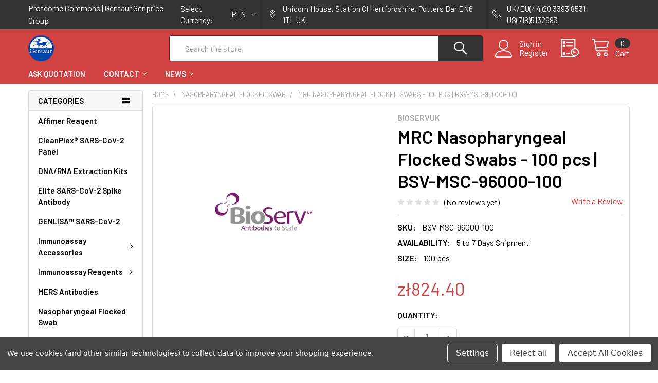

--- FILE ---
content_type: text/html; charset=UTF-8
request_url: https://proteomecommons.org/mrc-nasopharyngeal-flocked-swabs-100-pcs-bsv-msc-96000-100/?setCurrencyId=4
body_size: 30279
content:
        <!DOCTYPE html>
<html class="no-js" lang="en">
    <head>
        <title>MRC Nasopharyngeal Flocked Swabs - 100 pcs | BSV-MSC-96000-100 | BioServUK</title>
        <link rel="dns-prefetch preconnect" href="https://cdn11.bigcommerce.com/s-3kgrs73zc5" crossorigin><link rel="dns-prefetch preconnect" href="https://fonts.googleapis.com/" crossorigin><link rel="dns-prefetch preconnect" href="https://fonts.gstatic.com/" crossorigin>
        <meta property="product:price:amount" content="824.4" /><meta property="product:price:currency" content="PLN" /><meta property="og:url" content="https://proteomecommons.org/mrc-nasopharyngeal-flocked-swabs-100-pcs-bsv-msc-96000-100/" /><meta property="og:site_name" content="Proteome Commons Corona Research" /><meta name="keywords" content="MRC Nasopharyngeal Flocked Swabs - 100 pcs,BSV-MSC-96000-100,BioServUK"><meta name="description" content="MRC Nasopharyngeal Flocked Swabs - 100 pcs from BioServUK. Cat Number: BSV-MSC-96000-100. UK &amp; Europe Distribution."><link rel='canonical' href='https://proteomecommons.org/mrc-nasopharyngeal-flocked-swabs-100-pcs-bsv-msc-96000-100/' /><meta name='platform' content='bigcommerce.stencil' /><meta property="og:type" content="product" />
<meta property="og:title" content="MRC Nasopharyngeal Flocked Swabs - 100 pcs | BSV-MSC-96000-100" />
<meta property="og:description" content="MRC Nasopharyngeal Flocked Swabs - 100 pcs from BioServUK. Cat Number: BSV-MSC-96000-100. UK &amp; Europe Distribution." />
<meta property="og:image" content="https://cdn11.bigcommerce.com/s-3kgrs73zc5/products/1328/images/1731/Bioserve__03042.1640460306__21787.1640564743.386.513.png?c=1" />
<meta property="og:availability" content="instock" />
<meta property="pinterest:richpins" content="enabled" />
        
         

        <link href="https://cdn11.bigcommerce.com/s-3kgrs73zc5/product_images/Gentaur-logo%20%285%29.png?t=1631522408" rel="shortcut icon">
        <meta name="viewport" content="width=device-width, initial-scale=1, maximum-scale=1">

        <script>
            document.documentElement.className = document.documentElement.className.replace('no-js', 'js');
        </script>

        <script>
    function browserSupportsAllFeatures() {
        return window.Promise
            && window.fetch
            && window.URL
            && window.URLSearchParams
            && window.WeakMap
            // object-fit support
            && ('objectFit' in document.documentElement.style);
    }

    function loadScript(src) {
        var js = document.createElement('script');
        js.src = src;
        js.onerror = function () {
            console.error('Failed to load polyfill script ' + src);
        };
        document.head.appendChild(js);
    }

    if (!browserSupportsAllFeatures()) {
        loadScript('https://cdn11.bigcommerce.com/s-3kgrs73zc5/stencil/7a5560a0-6e27-013a-e25b-6a8eb001fa79/e/f1137ec0-6e2b-013a-1435-62b8e852788b/dist/theme-bundle.polyfills.js');
    }
</script>
        <script>window.consentManagerTranslations = `{"locale":"en","locales":{"consent_manager.data_collection_warning":"en","consent_manager.accept_all_cookies":"en","consent_manager.gdpr_settings":"en","consent_manager.data_collection_preferences":"en","consent_manager.use_data_by_cookies":"en","consent_manager.data_categories_table":"en","consent_manager.allow":"en","consent_manager.accept":"en","consent_manager.deny":"en","consent_manager.dismiss":"en","consent_manager.reject_all":"en","consent_manager.category":"en","consent_manager.purpose":"en","consent_manager.functional_category":"en","consent_manager.functional_purpose":"en","consent_manager.analytics_category":"en","consent_manager.analytics_purpose":"en","consent_manager.targeting_category":"en","consent_manager.advertising_category":"en","consent_manager.advertising_purpose":"en","consent_manager.essential_category":"en","consent_manager.esential_purpose":"en","consent_manager.yes":"en","consent_manager.no":"en","consent_manager.not_available":"en","consent_manager.cancel":"en","consent_manager.save":"en","consent_manager.back_to_preferences":"en","consent_manager.close_without_changes":"en","consent_manager.unsaved_changes":"en","consent_manager.by_using":"en","consent_manager.agree_on_data_collection":"en","consent_manager.change_preferences":"en","consent_manager.cancel_dialog_title":"en","consent_manager.privacy_policy":"en","consent_manager.allow_category_tracking":"en","consent_manager.disallow_category_tracking":"en"},"translations":{"consent_manager.data_collection_warning":"We use cookies (and other similar technologies) to collect data to improve your shopping experience.","consent_manager.accept_all_cookies":"Accept All Cookies","consent_manager.gdpr_settings":"Settings","consent_manager.data_collection_preferences":"Website Data Collection Preferences","consent_manager.use_data_by_cookies":" uses data collected by cookies and JavaScript libraries to improve your shopping experience.","consent_manager.data_categories_table":"The table below outlines how we use this data by category. To opt out of a category of data collection, select 'No' and save your preferences.","consent_manager.allow":"Allow","consent_manager.accept":"Accept","consent_manager.deny":"Deny","consent_manager.dismiss":"Dismiss","consent_manager.reject_all":"Reject all","consent_manager.category":"Category","consent_manager.purpose":"Purpose","consent_manager.functional_category":"Functional","consent_manager.functional_purpose":"Enables enhanced functionality, such as videos and live chat. If you do not allow these, then some or all of these functions may not work properly.","consent_manager.analytics_category":"Analytics","consent_manager.analytics_purpose":"Provide statistical information on site usage, e.g., web analytics so we can improve this website over time.","consent_manager.targeting_category":"Targeting","consent_manager.advertising_category":"Advertising","consent_manager.advertising_purpose":"Used to create profiles or personalize content to enhance your shopping experience.","consent_manager.essential_category":"Essential","consent_manager.esential_purpose":"Essential for the site and any requested services to work, but do not perform any additional or secondary function.","consent_manager.yes":"Yes","consent_manager.no":"No","consent_manager.not_available":"N/A","consent_manager.cancel":"Cancel","consent_manager.save":"Save","consent_manager.back_to_preferences":"Back to Preferences","consent_manager.close_without_changes":"You have unsaved changes to your data collection preferences. Are you sure you want to close without saving?","consent_manager.unsaved_changes":"You have unsaved changes","consent_manager.by_using":"By using our website, you're agreeing to our","consent_manager.agree_on_data_collection":"By using our website, you're agreeing to the collection of data as described in our ","consent_manager.change_preferences":"You can change your preferences at any time","consent_manager.cancel_dialog_title":"Are you sure you want to cancel?","consent_manager.privacy_policy":"Privacy Policy","consent_manager.allow_category_tracking":"Allow [CATEGORY_NAME] tracking","consent_manager.disallow_category_tracking":"Disallow [CATEGORY_NAME] tracking"}}`;</script>
        
        <script>
            window.lazySizesConfig = window.lazySizesConfig || {};
            window.lazySizesConfig.loadMode = 1;
        </script>
        <script async src="https://cdn11.bigcommerce.com/s-3kgrs73zc5/stencil/7a5560a0-6e27-013a-e25b-6a8eb001fa79/e/f1137ec0-6e2b-013a-1435-62b8e852788b/dist/theme-bundle.head_async.js"></script>

            <script src="https://ajax.googleapis.com/ajax/libs/webfont/1.6.26/webfont.js"></script>

            <script>
                WebFont.load({
                    custom: {
                        families: ['Karla', 'Roboto', 'Source Sans Pro', 'Poppins', 'Barlow', 'Rubik', 'Libre Baskerville', 'Quicksand', 'Montserrat', 'Open Sans', 'Volkhov', 'Caveat']
                    },
                    classes: false
                });
            </script>
            
            <link href="https://fonts.googleapis.com/css?family=Barlow:600,400%7CQuicksand:400&display=swap" rel="stylesheet">
            <link data-stencil-stylesheet href="https://cdn11.bigcommerce.com/s-3kgrs73zc5/stencil/7a5560a0-6e27-013a-e25b-6a8eb001fa79/e/f1137ec0-6e2b-013a-1435-62b8e852788b/css/theme-c71e86f0-7995-013a-0c18-0e063b04dcc6.css" rel="stylesheet">
                
        
<script src="https://www.google.com/recaptcha/api.js" async defer></script>
<script>window.consentManagerStoreConfig = function () { return {"storeName":"Proteome Commons Corona Research","privacyPolicyUrl":"","writeKey":null,"improvedConsentManagerEnabled":true,"AlwaysIncludeScriptsWithConsentTag":true}; };</script>
<script type="text/javascript" src="https://cdn11.bigcommerce.com/shared/js/bodl-consent-32a446f5a681a22e8af09a4ab8f4e4b6deda6487.js" integrity="sha256-uitfaufFdsW9ELiQEkeOgsYedtr3BuhVvA4WaPhIZZY=" crossorigin="anonymous" defer></script>
<script type="text/javascript" src="https://cdn11.bigcommerce.com/shared/js/storefront/consent-manager-config-3013a89bb0485f417056882e3b5cf19e6588b7ba.js" defer></script>
<script type="text/javascript" src="https://cdn11.bigcommerce.com/shared/js/storefront/consent-manager-08633fe15aba542118c03f6d45457262fa9fac88.js" defer></script>
<script type="text/javascript">
var BCData = {"product_attributes":{"sku":"BSV-MSC-96000-100","upc":null,"mpn":null,"gtin":null,"weight":null,"base":true,"image":null,"price":{"without_tax":{"formatted":"z\u0142824.40","value":824.4,"currency":"PLN"},"tax_label":"Tax"},"stock":null,"instock":true,"stock_message":null,"purchasable":true,"purchasing_message":null,"call_for_price_message":null}};
</script>

<script nonce="">
(function () {
    var xmlHttp = new XMLHttpRequest();

    xmlHttp.open('POST', 'https://bes.gcp.data.bigcommerce.com/nobot');
    xmlHttp.setRequestHeader('Content-Type', 'application/json');
    xmlHttp.send('{"store_id":"1002005632","timezone_offset":"0.0","timestamp":"2026-01-22T13:45:41.94575000Z","visit_id":"46db548e-7d97-43ec-a76f-2397d1fd64ae","channel_id":1}');
})();
</script>


        <link rel="preload" href="https://cdn11.bigcommerce.com/s-3kgrs73zc5/stencil/7a5560a0-6e27-013a-e25b-6a8eb001fa79/e/f1137ec0-6e2b-013a-1435-62b8e852788b/dist/theme-bundle.main.js" as="script">
        <link rel="preload" href="https://cdn11.bigcommerce.com/s-3kgrs73zc5/stencil/7a5560a0-6e27-013a-e25b-6a8eb001fa79/e/f1137ec0-6e2b-013a-1435-62b8e852788b/dist/theme-bundle.chunk.vendors.js" as="script">

        <!-- snippet location htmlhead -->
    </head>
    <body class="csscolumns papaSupermarket-layout--left-sidebar 
        papaSupermarket-style--modern
        papaSupermarket-pageType--product 
        papaSupermarket-page--pages-product 
        emthemesModez-productUniform
        
        
        papaSupermarket--showAllCategoriesMenu
        
        
        
        
        
        
        " id="topOfPage">


        <!-- snippet location header -->
        <svg data-src="https://cdn11.bigcommerce.com/s-3kgrs73zc5/stencil/7a5560a0-6e27-013a-e25b-6a8eb001fa79/e/f1137ec0-6e2b-013a-1435-62b8e852788b/img/icon-sprite.svg" class="icons-svg-sprite"></svg>

        <div class="banners" data-banner-location="top">
</div>
    <div data-emthemesmodez-remote-banner="emthemesModezBannersBlockAdvTopHeader"></div>
<header class="header" role="banner" >
    <a href="#" class="mobileMenu-toggle" data-mobile-menu-toggle="menu">
        <span class="mobileMenu-toggleIcon">Toggle menu</span>
    </a>

    <div class="emthemesModez-header-topSection">
        <div class="container">
            <nav class="navUser navUser--storeInfo">
    <ul class="navUser-section">
        <li class="navUser-item">
            <span class="navUser-welcome">Proteome Commons | Gentaur Genprice Group</span>
        </li>
    </ul>
</nav>

<nav class="navUser">


    <ul class="navUser-section">
    <li class="navUser-item">
        <a class="navUser-action navUser-action--currencySelector has-dropdown" href="#" data-dropdown="currencySelection" aria-controls="currencySelection" aria-expanded="false"><span class='emthemesModez-currency-label'>Select Currency:&nbsp;</span><span class='emthemesModez-currency-value'>PLN</span> <i class="icon" aria-hidden="true"><svg><use xlink:href="#icon-chevron-down" /></svg></i></a>
        <ul class="dropdown-menu" id="currencySelection" data-dropdown-content aria-hidden="true" tabindex="-1">
            <li class="dropdown-menu-item">
                <a href="https://proteomecommons.org/mrc-nasopharyngeal-flocked-swabs-100-pcs-bsv-msc-96000-100/?setCurrencyId=1"
                   data-currency-code="EUR"
                   data-cart-currency-switch-url="https://proteomecommons.org/cart/change-currency"
                   data-warning="Promotions and gift certificates that don&#x27;t apply to the new currency will be removed from your cart. Are you sure you want to continue?"
                >
                Euro
                </a>
            </li>
            <li class="dropdown-menu-item">
                <a href="https://proteomecommons.org/mrc-nasopharyngeal-flocked-swabs-100-pcs-bsv-msc-96000-100/?setCurrencyId=2"
                   data-currency-code="USD"
                   data-cart-currency-switch-url="https://proteomecommons.org/cart/change-currency"
                   data-warning="Promotions and gift certificates that don&#x27;t apply to the new currency will be removed from your cart. Are you sure you want to continue?"
                >
                US Dollar
                </a>
            </li>
            <li class="dropdown-menu-item">
                <a href="https://proteomecommons.org/mrc-nasopharyngeal-flocked-swabs-100-pcs-bsv-msc-96000-100/?setCurrencyId=3"
                   data-currency-code="GBP"
                   data-cart-currency-switch-url="https://proteomecommons.org/cart/change-currency"
                   data-warning="Promotions and gift certificates that don&#x27;t apply to the new currency will be removed from your cart. Are you sure you want to continue?"
                >
                British Pound
                </a>
            </li>
            <li class="dropdown-menu-item">
                <a href="https://proteomecommons.org/mrc-nasopharyngeal-flocked-swabs-100-pcs-bsv-msc-96000-100/?setCurrencyId=4"
                   data-currency-code="PLN"
                   data-cart-currency-switch-url="https://proteomecommons.org/cart/change-currency"
                   data-warning="Promotions and gift certificates that don&#x27;t apply to the new currency will be removed from your cart. Are you sure you want to continue?"
                >
                <strong>Polish Zloty</strong>
                </a>
            </li>
        </ul>
    </li>
</ul>

    <ul class="navUser-section">
        
        <li class="navUser-item">
            <span class="navUser-action">
                <span class="navUser-item-icon emthemesModez-icon-linear-map-marker"></span>
                <span>Unicorn House, 
Station Cl Hertfordshire, 
Potters Bar EN6 1TL
UK</span>
            </span>
        </li>

        <li class="navUser-item">
            <a class="navUser-action" href="tel:UK/EU(44)20 3393 8531 | US(718)5132983">
                <span class="navUser-item-icon emthemesModez-icon-linear-phone-handset"></span>
                <span>UK/EU(44)20 3393 8531 | US(718)5132983</span>
            </a>
        </li>

    </ul>
</nav>        </div>
    </div>

    <div class="emthemesModez-header-userSection emthemesModez-header-userSection--logo-left" data-stickymenu>
        <div class="container">
            <nav class="navUser">
    
    <ul class="navUser-section navUser-section--alt">

            <li class="navUser-item navUser-item--account">
                    <span class="navUser-item-icon navUser-item-accountIcon emthemesModez-icon-linear-user"></span>
                    <div class="navUser-actions">
                        <a class="navUser-action" href="/login.php">
                            <span class="navUser-item-loginLabel">Sign in</span>
                        </a>
                            <a class="navUser-action" href="/login.php?action=create_account">Register</a>
                    </div>
            </li>

        

        <li class="navUser-item navUser-item--compare">
            <a class="navUser-action navUser-action--compare" href="/compare" data-compare-nav>Compare <span class="countPill countPill--positive countPill--alt"></span></a>
        </li>
        

        <li class="navUser-item navUser-item--recentlyViewed">
            <a class="navUser-action navUser-action--recentlyViewed" href="#recently-viewed" data-dropdown="recently-viewed-dropdown" data-options="align:right" title="Recently Viewed" style="display:none">
                <span class="navUser-item-icon navUser-item-recentlyViewedIcon"><svg class="icon"><use xlink:href="#icon-recent-list" /></svg></span>
                <span class="navUser-item-recentlyViewedLabel"><span class='firstword'>Recently </span>Viewed</span>
            </a>
            <div class="dropdown-menu" id="recently-viewed-dropdown" data-dropdown-content aria-hidden="true"></div>
        </li>

        <li class="navUser-item navUser-item--cart">

            <a
                class="navUser-action navUser-action--cart"
                data-cart-preview
                data-dropdown="cart-preview-dropdown"
                data-options="align:right"
                href="/cart.php"
                title="Cart">
                <span class="navUser-item-icon navUser-item-cartIcon"><svg class="icon"><use xlink:href="#icon-cart" /></svg></span>
                <span class="navUser-item-cartLabel">Cart</span> <span class="countPill cart-quantity"></span>
            </a>

            <div class="dropdown-menu" id="cart-preview-dropdown" data-dropdown-content aria-hidden="true"></div>
        </li>
    </ul>
</nav>

                <div class="header-logo header-logo--left">
                    <a href="https://proteomecommons.org/" data-instantload='{"page":"home"}'>
            <div class="header-logo-image-container">
                <img class="header-logo-image" src="https://cdn11.bigcommerce.com/s-3kgrs73zc5/images/stencil/250x50/gentaur-logo_7_1631786267__27682.original.png" srcset="https://cdn11.bigcommerce.com/s-3kgrs73zc5/images/stencil/250x50/gentaur-logo_7_1631786267__27682.original.png 1x, https://cdn11.bigcommerce.com/s-3kgrs73zc5/images/stencil/500w/gentaur-logo_7_1631786267__27682.original.png 2x" alt="Proteome Commons Corona Research" title="Proteome Commons Corona Research">
            </div>
</a>
                </div>

            <div class="emthemesModez-quickSearch" data-prevent-quick-search-close>
    <!-- snippet location forms_search -->
    <form class="form" action="/search.php">
        <fieldset class="form-fieldset">
            <div class="form-field">
                <label class="is-srOnly" for="search_query">Search</label>
                <div class="form-prefixPostfix wrap">
                    <input class="form-input" data-search-quick name="search_query" id="search_query" data-error-message="Search field cannot be empty." placeholder="Search the store" autocomplete="off">
                    <input type="submit" class="button button--primary form-prefixPostfix-button--postfix" value="Search" />
                </div>
            </div>
        </fieldset>
    </form>
</div>        </div>
    </div>

    <div class="navPages-container navPages-container--bg" id="menu" data-menu>
        <div class="container">
            <nav class="navPages">

        <div class="emthemesModez-navPages-verticalCategories-container">
            <a class="navPages-action has-subMenu" data-collapsible="emthemesModez-verticalCategories"
                data-collapsible-disabled-breakpoint="medium"
                data-collapsible-disabled-state="open"
                data-collapsible-enabled-state="closed">Categories</a>
            <div class="emthemesModez-verticalCategories " id="emthemesModez-verticalCategories" data-emthemesmodez-fix-height="emthemesModez-section1-container" aria-hidden="true" tabindex="-1">
                <ul class="navPages-list navPages-list--categories">

                            <li class="navPages-item">
                                <a class="navPages-action" href="https://proteomecommons.org/affimer-reagent/" data-instantload >Affimer Reagent</a>
                            </li>
                            <li class="navPages-item">
                                <a class="navPages-action" href="https://proteomecommons.org/cleanplex-sars-cov-2-panel/" data-instantload >CleanPlex® SARS-CoV-2 Panel</a>
                            </li>
                            <li class="navPages-item">
                                <a class="navPages-action" href="https://proteomecommons.org/dna-rna-extraction-kits/" data-instantload >DNA/RNA Extraction Kits</a>
                            </li>
                            <li class="navPages-item">
                                <a class="navPages-action" href="https://proteomecommons.org/elite-sars-cov-2-spike-antibody/" data-instantload >Elite SARS-CoV-2 Spike Antibody</a>
                            </li>
                            <li class="navPages-item">
                                <a class="navPages-action" href="https://proteomecommons.org/genlisa-sars-cov-2/" data-instantload >GENLISA™ SARS-CoV-2</a>
                            </li>
                            <li class="navPages-item">
                                <a class="navPages-action has-subMenu " href="https://proteomecommons.org/immunoassay-accessories/"
    data-instantload
    
    data-collapsible="navPages-106"
    data-collapsible-disabled-breakpoint="medium"
    data-collapsible-disabled-state="open"
    data-collapsible-enabled-state="closed">
    Immunoassay Accessories <i class="icon navPages-action-moreIcon" aria-hidden="true"><svg><use xlink:href="#icon-chevron-down" /></svg></i>
</a>
<div class="navPage-subMenu
    " id="navPages-106" aria-hidden="true" tabindex="-1">
    <ul class="navPage-subMenu-list">
        <li class="navPage-subMenu-item">
            <a class="navPage-subMenu-action navPages-action" href="https://proteomecommons.org/immunoassay-accessories/" data-instantload>All Immunoassay Accessories</a>
        </li>
            <li class="navPage-subMenu-item">
                    <a class="navPage-subMenu-action navPages-action" href="https://proteomecommons.org/immunoassay-accessories/foil-pouch/" data-instantload >Foil Pouch</a>
            </li>
            <li class="navPage-subMenu-item">
                    <a class="navPage-subMenu-action navPages-action" href="https://proteomecommons.org/immunoassay-accessories/high-binding-capacity-plates/" data-instantload >High Binding Capacity Plates</a>
            </li>
            <li class="navPage-subMenu-item">
                    <a class="navPage-subMenu-action navPages-action" href="https://proteomecommons.org/immunoassay-accessories/medium-binding-capacity-plates/" data-instantload >Medium Binding Capacity Plates</a>
            </li>
            <li class="navPage-subMenu-item">
                    <a class="navPage-subMenu-action navPages-action" href="https://proteomecommons.org/immunoassay-accessories/oral-fluid-collection-device/" data-instantload >Oral Fluid Collection Device</a>
            </li>
    </ul>
</div>
                            </li>
                            <li class="navPages-item">
                                <a class="navPages-action has-subMenu " href="https://proteomecommons.org/immunoassay-reagents/"
    data-instantload
    
    data-collapsible="navPages-111"
    data-collapsible-disabled-breakpoint="medium"
    data-collapsible-disabled-state="open"
    data-collapsible-enabled-state="closed">
    Immunoassay Reagents <i class="icon navPages-action-moreIcon" aria-hidden="true"><svg><use xlink:href="#icon-chevron-down" /></svg></i>
</a>
<div class="navPage-subMenu
    " id="navPages-111" aria-hidden="true" tabindex="-1">
    <ul class="navPage-subMenu-list">
        <li class="navPage-subMenu-item">
            <a class="navPage-subMenu-action navPages-action" href="https://proteomecommons.org/immunoassay-reagents/" data-instantload>All Immunoassay Reagents</a>
        </li>
            <li class="navPage-subMenu-item">
                    <a class="navPage-subMenu-action navPages-action" href="https://proteomecommons.org/immunoassay-reagents/anitbody-coated-plate/" data-instantload >Anitbody-coated plate</a>
            </li>
            <li class="navPage-subMenu-item">
                    <a class="navPage-subMenu-action navPages-action" href="https://proteomecommons.org/immunoassay-reagents/antigen-diluent/" data-instantload >Antigen diluent</a>
            </li>
            <li class="navPage-subMenu-item">
                    <a class="navPage-subMenu-action navPages-action" href="https://proteomecommons.org/immunoassay-reagents/assay-diluent/" data-instantload >Assay diluent</a>
            </li>
            <li class="navPage-subMenu-item">
                    <a class="navPage-subMenu-action navPages-action" href="https://proteomecommons.org/immunoassay-reagents/blocking-solution/" data-instantload >Blocking Solution</a>
            </li>
            <li class="navPage-subMenu-item">
                    <a class="navPage-subMenu-action navPages-action" href="https://proteomecommons.org/immunoassay-reagents/coating-buffer/" data-instantload >Coating Buffer</a>
            </li>
            <li class="navPage-subMenu-item">
                    <a class="navPage-subMenu-action navPages-action" href="https://proteomecommons.org/immunoassay-reagents/hrp-substrate/" data-instantload >HRP Substrate</a>
            </li>
            <li class="navPage-subMenu-item">
                    <a class="navPage-subMenu-action navPages-action" href="https://proteomecommons.org/immunoassay-reagents/serum-diluent/" data-instantload >Serum diluent</a>
            </li>
            <li class="navPage-subMenu-item">
                    <a class="navPage-subMenu-action navPages-action" href="https://proteomecommons.org/immunoassay-reagents/stop-solution/" data-instantload >Stop Solution</a>
            </li>
            <li class="navPage-subMenu-item">
                    <a class="navPage-subMenu-action navPages-action" href="https://proteomecommons.org/immunoassay-reagents/tmb-chromogen/" data-instantload >TMB Chromogen</a>
            </li>
            <li class="navPage-subMenu-item">
                    <a class="navPage-subMenu-action navPages-action" href="https://proteomecommons.org/immunoassay-reagents/tmb-substrate/" data-instantload >TMB Substrate</a>
            </li>
            <li class="navPage-subMenu-item">
                    <a class="navPage-subMenu-action navPages-action" href="https://proteomecommons.org/immunoassay-reagents/wash-buffer/" data-instantload >Wash Buffer</a>
            </li>
            <li class="navPage-subMenu-item">
                    <a class="navPage-subMenu-action navPages-action" href="https://proteomecommons.org/immunoassay-reagents/wash-concentrate/" data-instantload >Wash Concentrate</a>
            </li>
    </ul>
</div>
                            </li>
                            <li class="navPages-item">
                                <a class="navPages-action" href="https://proteomecommons.org/mers-antibodies/" data-instantload >MERS Antibodies</a>
                            </li>
                            <li class="navPages-item">
                                <a class="navPages-action" href="https://proteomecommons.org/nasopharyngeal-flocked-swab/" data-instantload >Nasopharyngeal Flocked Swab</a>
                            </li>
                            <li class="navPages-item">
                                <a class="navPages-action" href="https://proteomecommons.org/ppack-spike-sars-cov-2/" data-instantload >pPACK-SPIKE™ SARS-CoV-2</a>
                            </li>
                            <li class="navPages-item">
                                <a class="navPages-action" href="https://proteomecommons.org/rna-extraction-kits/" data-instantload >RNA Extraction Kits</a>
                            </li>
                            <li class="navPages-item">
                                <a class="navPages-action" href="https://proteomecommons.org/sars-antibodies/" data-instantload >SARS Antibodies</a>
                            </li>
                            <li class="navPages-item">
                                <a class="navPages-action has-subMenu " href="https://proteomecommons.org/sars-cov-2-ace2/"
    data-instantload
    
    data-collapsible="navPages-62"
    data-collapsible-disabled-breakpoint="medium"
    data-collapsible-disabled-state="open"
    data-collapsible-enabled-state="closed">
    SARS-CoV-2 ACE2 <i class="icon navPages-action-moreIcon" aria-hidden="true"><svg><use xlink:href="#icon-chevron-down" /></svg></i>
</a>
<div class="navPage-subMenu
    " id="navPages-62" aria-hidden="true" tabindex="-1">
    <ul class="navPage-subMenu-list">
        <li class="navPage-subMenu-item">
            <a class="navPage-subMenu-action navPages-action" href="https://proteomecommons.org/sars-cov-2-ace2/" data-instantload>All SARS-CoV-2 ACE2</a>
        </li>
            <li class="navPage-subMenu-item">
                    <a class="navPage-subMenu-action navPages-action" href="https://proteomecommons.org/sars-cov-2-ace2/sars-cov-2-ace2-antibodies/" data-instantload >SARS-CoV-2 ACE2 Antibodies</a>
            </li>
            <li class="navPage-subMenu-item">
                    <a class="navPage-subMenu-action navPages-action" href="https://proteomecommons.org/sars-cov-2-ace2/sars-cov-2-ace2-protein/" data-instantload >SARS-CoV-2 ACE2 Protein</a>
            </li>
    </ul>
</div>
                            </li>
                            <li class="navPages-item">
                                <a class="navPages-action" href="https://proteomecommons.org/sars-cov-2-antibodies-for-diagnostic/" data-instantload >SARS-CoV-2 Antibodies For Diagnostic</a>
                            </li>
                            <li class="navPages-item">
                                <a class="navPages-action" href="https://proteomecommons.org/sars-cov-2-antibody/" data-instantload >SARS-CoV-2 Antibody</a>
                            </li>
                            <li class="navPages-item">
                                <a class="navPages-action" href="https://proteomecommons.org/sars-cov-2-antibody-titer-assay-kits/" data-instantload >SARS-CoV-2 Antibody Titer Assay Kits</a>
                            </li>
                            <li class="navPages-item">
                                <a class="navPages-action" href="https://proteomecommons.org/sars-cov-2-antigen-titer-assay-kits/" data-instantload >SARS-CoV-2 Antigen Titer Assay Kits</a>
                            </li>
                            <li class="navPages-item">
                                <a class="navPages-action" href="https://proteomecommons.org/sars-cov-2-antigens-for-diagnostics/" data-instantload >SARS-CoV-2 Antigens For Diagnostics</a>
                            </li>
                            <li class="navPages-item">
                                <a class="navPages-action" href="https://proteomecommons.org/sars-cov-2-binding-antibodies/" data-instantload >SARS-CoV-2 Binding Antibodies</a>
                            </li>
                            <li class="navPages-item">
                                <a class="navPages-action" href="https://proteomecommons.org/sars-cov-2-cell-lines/" data-instantload >SARS-CoV-2 Cell Lines</a>
                            </li>
                            <li class="navPages-item">
                                <a class="navPages-action" href="https://proteomecommons.org/sars-cov-2-clia-kits/" data-instantload >SARS-CoV-2 Clia Kits</a>
                            </li>
                            <li class="navPages-item">
                                <a class="navPages-action has-subMenu " href="https://proteomecommons.org/sars-cov-2-elisa-kits/"
    data-instantload
    
    data-collapsible="navPages-40"
    data-collapsible-disabled-breakpoint="medium"
    data-collapsible-disabled-state="open"
    data-collapsible-enabled-state="closed">
    SARS-CoV-2 Elisa Kits <i class="icon navPages-action-moreIcon" aria-hidden="true"><svg><use xlink:href="#icon-chevron-down" /></svg></i>
</a>
<div class="navPage-subMenu
    " id="navPages-40" aria-hidden="true" tabindex="-1">
    <ul class="navPage-subMenu-list">
        <li class="navPage-subMenu-item">
            <a class="navPage-subMenu-action navPages-action" href="https://proteomecommons.org/sars-cov-2-elisa-kits/" data-instantload>All SARS-CoV-2 Elisa Kits</a>
        </li>
            <li class="navPage-subMenu-item">
                    <a class="navPage-subMenu-action navPages-action" href="https://proteomecommons.org/sars-cov-2-elisa-kits/igg-elisa-kits/" data-instantload >IgG Elisa Kits</a>
            </li>
            <li class="navPage-subMenu-item">
                    <a class="navPage-subMenu-action navPages-action" href="https://proteomecommons.org/sars-cov-2-elisa-kits/igm-elisa-kits/" data-instantload >IgM Elisa Kits</a>
            </li>
            <li class="navPage-subMenu-item">
                    <a class="navPage-subMenu-action navPages-action" href="https://proteomecommons.org/sars-cov-2-elisa-kits/nucleocapsid-protein-elisa-kit/" data-instantload >Nucleocapsid Protein ELISA Kit</a>
            </li>
            <li class="navPage-subMenu-item">
                    <a class="navPage-subMenu-action navPages-action" href="https://proteomecommons.org/sars-cov-2-elisa-kits/sars-cov-2-antibody-elisa-kits/" data-instantload >SARS-CoV-2 Antibody Elisa Kits</a>
            </li>
            <li class="navPage-subMenu-item">
                    <a class="navPage-subMenu-action navPages-action" href="https://proteomecommons.org/sars-cov-2-elisa-kits/sars-cov-2-neutralizing-ab-elisa-kits/" data-instantload >SARS-CoV-2 Neutralizing Ab Elisa Kits</a>
            </li>
            <li class="navPage-subMenu-item">
                    <a class="navPage-subMenu-action navPages-action" href="https://proteomecommons.org/sars-cov-2-elisa-kits/spike-protein-elisa-kit/" data-instantload >Spike Protein ELISA Kit</a>
            </li>
    </ul>
</div>
                            </li>
                            <li class="navPages-item">
                                <a class="navPages-action" href="https://proteomecommons.org/sars-cov-2-envelope-antibodies/" data-instantload >SARS-CoV-2 Envelope Antibodies</a>
                            </li>
                            <li class="navPages-item">
                                <a class="navPages-action" href="https://proteomecommons.org/sars-cov-2-envelope-protein/" data-instantload >SARS-CoV-2 Envelope Protein</a>
                            </li>
                            <li class="navPages-item">
                                <a class="navPages-action" href="https://proteomecommons.org/sars-cov-2-fla-kits/" data-instantload >SARS-CoV-2 FLA Kits</a>
                            </li>
                            <li class="navPages-item">
                                <a class="navPages-action" href="https://proteomecommons.org/sars-cov-2-full-length-trimeric-spike-protein/" data-instantload >SARS-CoV-2 Full-Length Trimeric Spike Protein</a>
                            </li>
                            <li class="navPages-item">
                                <a class="navPages-action" href="https://proteomecommons.org/sars-cov-2-gene-expression/" data-instantload >SARS-COV-2 Gene Expression</a>
                            </li>
                            <li class="navPages-item">
                                <a class="navPages-action has-subMenu " href="https://proteomecommons.org/sars-cov-2-host-receptor-proteins/"
    data-instantload
    
    data-collapsible="navPages-31"
    data-collapsible-disabled-breakpoint="medium"
    data-collapsible-disabled-state="open"
    data-collapsible-enabled-state="closed">
    SARS-CoV-2 Host Receptor Proteins <i class="icon navPages-action-moreIcon" aria-hidden="true"><svg><use xlink:href="#icon-chevron-down" /></svg></i>
</a>
<div class="navPage-subMenu
    " id="navPages-31" aria-hidden="true" tabindex="-1">
    <ul class="navPage-subMenu-list">
        <li class="navPage-subMenu-item">
            <a class="navPage-subMenu-action navPages-action" href="https://proteomecommons.org/sars-cov-2-host-receptor-proteins/" data-instantload>All SARS-CoV-2 Host Receptor Proteins</a>
        </li>
            <li class="navPage-subMenu-item">
                    <a class="navPage-subMenu-action navPages-action" href="https://proteomecommons.org/sars-cov-2-host-receptor-proteins/sars-cov-2-hrp-secondary-antibody/" data-instantload >SARS-CoV-2 HRP-Secondary Antibody</a>
            </li>
    </ul>
</div>
                            </li>
                            <li class="navPages-item">
                                <a class="navPages-action" href="https://proteomecommons.org/sars-cov-2-ifa-kits/" data-instantload >SARS-CoV-2 IFA Kits</a>
                            </li>
                            <li class="navPages-item">
                                <a class="navPages-action" href="https://proteomecommons.org/sars-cov-2-igg-antibody-isotype/" data-instantload >SARS-CoV-2 IgG Antibody Isotype</a>
                            </li>
                            <li class="navPages-item">
                                <a class="navPages-action" href="https://proteomecommons.org/sars-cov-2-inhibitor-screening-kits-more/" data-instantload >SARS-CoV-2 Inhibitor Screening Kits &amp; More</a>
                            </li>
                            <li class="navPages-item">
                                <a class="navPages-action has-subMenu " href="https://proteomecommons.org/sars-cov-2-interferon/"
    data-instantload
    
    data-collapsible="navPages-52"
    data-collapsible-disabled-breakpoint="medium"
    data-collapsible-disabled-state="open"
    data-collapsible-enabled-state="closed">
    SARS-CoV-2 Interferon <i class="icon navPages-action-moreIcon" aria-hidden="true"><svg><use xlink:href="#icon-chevron-down" /></svg></i>
</a>
<div class="navPage-subMenu
    " id="navPages-52" aria-hidden="true" tabindex="-1">
    <ul class="navPage-subMenu-list">
        <li class="navPage-subMenu-item">
            <a class="navPage-subMenu-action navPages-action" href="https://proteomecommons.org/sars-cov-2-interferon/" data-instantload>All SARS-CoV-2 Interferon</a>
        </li>
            <li class="navPage-subMenu-item">
                    <a class="navPage-subMenu-action navPages-action" href="https://proteomecommons.org/sars-cov-2-interferon/sars-cov-2-interferon-alpha/" data-instantload >SARS-CoV-2 Interferon Alpha</a>
            </li>
            <li class="navPage-subMenu-item">
                    <a class="navPage-subMenu-action navPages-action" href="https://proteomecommons.org/sars-cov-2-interferon/sars-cov-2-interferon-beta/" data-instantload >SARS-CoV-2 Interferon Beta</a>
            </li>
            <li class="navPage-subMenu-item">
                    <a class="navPage-subMenu-action navPages-action" href="https://proteomecommons.org/sars-cov-2-interferon/sars-cov-2-interferon-gamma/" data-instantload >SARS-CoV-2 Interferon Gamma</a>
            </li>
    </ul>
</div>
                            </li>
                            <li class="navPages-item">
                                <a class="navPages-action has-subMenu " href="https://proteomecommons.org/sars-cov-2-interleukins/"
    data-instantload
    
    data-collapsible="navPages-58"
    data-collapsible-disabled-breakpoint="medium"
    data-collapsible-disabled-state="open"
    data-collapsible-enabled-state="closed">
    SARS-CoV-2 Interleukins <i class="icon navPages-action-moreIcon" aria-hidden="true"><svg><use xlink:href="#icon-chevron-down" /></svg></i>
</a>
<div class="navPage-subMenu
    " id="navPages-58" aria-hidden="true" tabindex="-1">
    <ul class="navPage-subMenu-list">
        <li class="navPage-subMenu-item">
            <a class="navPage-subMenu-action navPages-action" href="https://proteomecommons.org/sars-cov-2-interleukins/" data-instantload>All SARS-CoV-2 Interleukins</a>
        </li>
            <li class="navPage-subMenu-item">
                    <a class="navPage-subMenu-action navPages-action" href="https://proteomecommons.org/sars-cov-2-interleukins/sars-cov-2-interleukin-antibodies/" data-instantload >SARS-CoV-2 Interleukin Antibodies</a>
            </li>
            <li class="navPage-subMenu-item">
                    <a class="navPage-subMenu-action navPages-action" href="https://proteomecommons.org/sars-cov-2-interleukins/sars-cov-2-interleukin-clia/" data-instantload >SARS-CoV-2 Interleukin Clia</a>
            </li>
            <li class="navPage-subMenu-item">
                    <a class="navPage-subMenu-action navPages-action" href="https://proteomecommons.org/sars-cov-2-interleukins/sars-cov-2-interleukin-elisa/" data-instantload >SARS-CoV-2 Interleukin Elisa</a>
            </li>
    </ul>
</div>
                            </li>
                            <li class="navPages-item">
                                <a class="navPages-action" href="https://proteomecommons.org/sars-cov-2-lentivectors/" data-instantload >SARS-CoV-2 Lentivectors</a>
                            </li>
                            <li class="navPages-item">
                                <a class="navPages-action" href="https://proteomecommons.org/sars-cov-2-magnetic-beads/" data-instantload >SARS-CoV-2 Magnetic Beads</a>
                            </li>
                            <li class="navPages-item">
                                <a class="navPages-action" href="https://proteomecommons.org/sars-cov-2-membrane-protein/" data-instantload >SARS-CoV-2 Membrane Protein</a>
                            </li>
                            <li class="navPages-item">
                                <a class="navPages-action has-subMenu " href="https://proteomecommons.org/sars-cov-2-mip1a/"
    data-instantload
    
    data-collapsible="navPages-59"
    data-collapsible-disabled-breakpoint="medium"
    data-collapsible-disabled-state="open"
    data-collapsible-enabled-state="closed">
    SARS-CoV-2 MIP1a <i class="icon navPages-action-moreIcon" aria-hidden="true"><svg><use xlink:href="#icon-chevron-down" /></svg></i>
</a>
<div class="navPage-subMenu
    " id="navPages-59" aria-hidden="true" tabindex="-1">
    <ul class="navPage-subMenu-list">
        <li class="navPage-subMenu-item">
            <a class="navPage-subMenu-action navPages-action" href="https://proteomecommons.org/sars-cov-2-mip1a/" data-instantload>All SARS-CoV-2 MIP1a</a>
        </li>
            <li class="navPage-subMenu-item">
                    <a class="navPage-subMenu-action navPages-action" href="https://proteomecommons.org/sars-cov-2-mip1a/sars-cov-2-mip1b/" data-instantload >SARS-CoV-2 MIP1b</a>
            </li>
    </ul>
</div>
                            </li>
                            <li class="navPages-item">
                                <a class="navPages-action" href="https://proteomecommons.org/sars-cov-2-monoclonal-antibodies/" data-instantload >SARS-CoV-2 Monoclonal Antibodies</a>
                            </li>
                            <li class="navPages-item">
                                <a class="navPages-action" href="https://proteomecommons.org/sars-cov-2-mrna/" data-instantload >SARS-CoV-2 mRNA</a>
                            </li>
                            <li class="navPages-item">
                                <a class="navPages-action" href="https://proteomecommons.org/sars-cov-2-nanobodies/" data-instantload >SARS-CoV-2 Nanobodies</a>
                            </li>
                            <li class="navPages-item">
                                <a class="navPages-action" href="https://proteomecommons.org/sars-cov-2-neutralizing-antibodies/" data-instantload >SARS-CoV-2 Neutralizing Antibodies</a>
                            </li>
                            <li class="navPages-item">
                                <a class="navPages-action" href="https://proteomecommons.org/sars-cov-2-nucleocapsid-antibodies/" data-instantload >SARS-CoV-2 Nucleocapsid Antibodies</a>
                            </li>
                            <li class="navPages-item">
                                <a class="navPages-action" href="https://proteomecommons.org/sars-cov-2-nucleocapsid-protein/" data-instantload >SARS-CoV-2 Nucleocapsid Protein</a>
                            </li>
                            <li class="navPages-item">
                                <a class="navPages-action has-subMenu " href="https://proteomecommons.org/sars-cov-2-nucleoprotein/"
    data-instantload
    
    data-collapsible="navPages-63"
    data-collapsible-disabled-breakpoint="medium"
    data-collapsible-disabled-state="open"
    data-collapsible-enabled-state="closed">
    SARS-CoV-2 Nucleoprotein <i class="icon navPages-action-moreIcon" aria-hidden="true"><svg><use xlink:href="#icon-chevron-down" /></svg></i>
</a>
<div class="navPage-subMenu
    " id="navPages-63" aria-hidden="true" tabindex="-1">
    <ul class="navPage-subMenu-list">
        <li class="navPage-subMenu-item">
            <a class="navPage-subMenu-action navPages-action" href="https://proteomecommons.org/sars-cov-2-nucleoprotein/" data-instantload>All SARS-CoV-2 Nucleoprotein</a>
        </li>
            <li class="navPage-subMenu-item">
                    <a class="navPage-subMenu-action navPages-action" href="https://proteomecommons.org/sars-cov-2-nucleoprotein/sars-cov-2-nucleoprotein-antibodies/" data-instantload >SARS-CoV-2 Nucleoprotein Antibodies</a>
            </li>
    </ul>
</div>
                            </li>
                            <li class="navPages-item">
                                <a class="navPages-action" href="https://proteomecommons.org/sars-cov-2-nucleoprotein-ctd/" data-instantload >SARS-CoV-2 Nucleoprotein CTD</a>
                            </li>
                            <li class="navPages-item">
                                <a class="navPages-action" href="https://proteomecommons.org/sars-cov-2-nucleoprotein-ntd/" data-instantload >SARS-CoV-2 Nucleoprotein NTD</a>
                            </li>
                            <li class="navPages-item">
                                <a class="navPages-action" href="https://proteomecommons.org/sars-cov-2-omicron-recombinants/" data-instantload >SARS-CoV-2 Omicron Recombinants</a>
                            </li>
                            <li class="navPages-item">
                                <a class="navPages-action" href="https://proteomecommons.org/sars-cov-2-omicron-spike-antigens/" data-instantload >SARS-CoV-2 Omicron Spike Antigens</a>
                            </li>
                            <li class="navPages-item">
                                <a class="navPages-action" href="https://proteomecommons.org/sars-cov-2-pcr-kits/" data-instantload >SARS-CoV-2 PCR Kits</a>
                            </li>
                            <li class="navPages-item">
                                <a class="navPages-action" href="https://proteomecommons.org/sars-cov-2-peptides-pools/" data-instantload >SARS-CoV-2 Peptides Pools</a>
                            </li>
                            <li class="navPages-item">
                                <a class="navPages-action" href="https://proteomecommons.org/sars-cov-2-polyclonal-antibodies/" data-instantload >SARS-CoV-2 Polyclonal Antibodies</a>
                            </li>
                            <li class="navPages-item">
                                <a class="navPages-action has-subMenu " href="https://proteomecommons.org/sars-cov-2-protein/"
    data-instantload
    
    data-collapsible="navPages-32"
    data-collapsible-disabled-breakpoint="medium"
    data-collapsible-disabled-state="open"
    data-collapsible-enabled-state="closed">
    SARS-CoV-2 Protein <i class="icon navPages-action-moreIcon" aria-hidden="true"><svg><use xlink:href="#icon-chevron-down" /></svg></i>
</a>
<div class="navPage-subMenu
    " id="navPages-32" aria-hidden="true" tabindex="-1">
    <ul class="navPage-subMenu-list">
        <li class="navPage-subMenu-item">
            <a class="navPage-subMenu-action navPages-action" href="https://proteomecommons.org/sars-cov-2-protein/" data-instantload>All SARS-CoV-2 Protein</a>
        </li>
            <li class="navPage-subMenu-item">
                    <a class="navPage-subMenu-action navPages-action" href="https://proteomecommons.org/sars-cov-2-protein/sars-cov-2-nucleoprotein/" data-instantload >SARS-CoV-2 Nucleoprotein</a>
            </li>
            <li class="navPage-subMenu-item">
                    <a class="navPage-subMenu-action navPages-action" href="https://proteomecommons.org/sars-cov-2-protein/sars-cov-2-other-coronavirus-proteins/" data-instantload >SARS-CoV-2 Other Coronavirus Proteins</a>
            </li>
            <li class="navPage-subMenu-item">
                    <a class="navPage-subMenu-action navPages-action" href="https://proteomecommons.org/sars-cov-2-protein/sars-cov-2-spike-protein/" data-instantload >SARS-CoV-2 Spike Protein</a>
            </li>
    </ul>
</div>
                            </li>
                            <li class="navPages-item">
                                <a class="navPages-action" href="https://proteomecommons.org/sars-cov-2-protein-mutants/" data-instantload >SARS-CoV-2 Protein Mutants</a>
                            </li>
                            <li class="navPages-item">
                                <a class="navPages-action has-subMenu " href="https://proteomecommons.org/sars-cov-2-rapid-test/"
    data-instantload
    
    data-collapsible="navPages-124"
    data-collapsible-disabled-breakpoint="medium"
    data-collapsible-disabled-state="open"
    data-collapsible-enabled-state="closed">
    SARS-Cov-2 Rapid Test <i class="icon navPages-action-moreIcon" aria-hidden="true"><svg><use xlink:href="#icon-chevron-down" /></svg></i>
</a>
<div class="navPage-subMenu
    " id="navPages-124" aria-hidden="true" tabindex="-1">
    <ul class="navPage-subMenu-list">
        <li class="navPage-subMenu-item">
            <a class="navPage-subMenu-action navPages-action" href="https://proteomecommons.org/sars-cov-2-rapid-test/" data-instantload>All SARS-Cov-2 Rapid Test</a>
        </li>
            <li class="navPage-subMenu-item">
                    <a class="navPage-subMenu-action navPages-action" href="https://proteomecommons.org/sars-cov-2-rapid-test/sars-cov-2-igg-and-igm-rapid-test/" data-instantload >SARS-Cov-2 IgG and IgM Rapid Test</a>
            </li>
    </ul>
</div>
                            </li>
                            <li class="navPages-item">
                                <a class="navPages-action has-subMenu " href="https://proteomecommons.org/sars-cov-2-rapid-tests/"
    data-instantload
    
    data-collapsible="navPages-39"
    data-collapsible-disabled-breakpoint="medium"
    data-collapsible-disabled-state="open"
    data-collapsible-enabled-state="closed">
    SARS-CoV-2 Rapid Tests <i class="icon navPages-action-moreIcon" aria-hidden="true"><svg><use xlink:href="#icon-chevron-down" /></svg></i>
</a>
<div class="navPage-subMenu
    " id="navPages-39" aria-hidden="true" tabindex="-1">
    <ul class="navPage-subMenu-list">
        <li class="navPage-subMenu-item">
            <a class="navPage-subMenu-action navPages-action" href="https://proteomecommons.org/sars-cov-2-rapid-tests/" data-instantload>All SARS-CoV-2 Rapid Tests</a>
        </li>
            <li class="navPage-subMenu-item">
                    <a class="navPage-subMenu-action navPages-action" href="https://proteomecommons.org/sars-cov-2-rapid-tests/sars-cov-2-neutralizing-rapid-tests/" data-instantload >SARS-CoV-2 Neutralizing Rapid Tests</a>
            </li>
            <li class="navPage-subMenu-item">
                    <a class="navPage-subMenu-action navPages-action" href="https://proteomecommons.org/sars-cov-2-rapid-tests/sars-cov-2-rapid-antigen-test/" data-instantload >SARS-Cov-2 Rapid Antigen Test</a>
            </li>
    </ul>
</div>
                            </li>
                            <li class="navPages-item">
                                <a class="navPages-action has-subMenu " href="https://proteomecommons.org/sars-cov-2-recombinant/"
    data-instantload
    
    data-collapsible="navPages-88"
    data-collapsible-disabled-breakpoint="medium"
    data-collapsible-disabled-state="open"
    data-collapsible-enabled-state="closed">
    SARS-CoV-2 Recombinant <i class="icon navPages-action-moreIcon" aria-hidden="true"><svg><use xlink:href="#icon-chevron-down" /></svg></i>
</a>
<div class="navPage-subMenu
    " id="navPages-88" aria-hidden="true" tabindex="-1">
    <ul class="navPage-subMenu-list">
        <li class="navPage-subMenu-item">
            <a class="navPage-subMenu-action navPages-action" href="https://proteomecommons.org/sars-cov-2-recombinant/" data-instantload>All SARS-CoV-2 Recombinant</a>
        </li>
            <li class="navPage-subMenu-item">
                    <a class="navPage-subMenu-action navPages-action" href="https://proteomecommons.org/sars-cov-2-recombinant/sars-cov-2-3c-like-proteinase/" data-instantload >SARS-CoV-2 3C-like Proteinase</a>
            </li>
            <li class="navPage-subMenu-item">
                    <a class="navPage-subMenu-action navPages-action" href="https://proteomecommons.org/sars-cov-2-recombinant/sars-cov-2-domain-protein/" data-instantload >SARS-CoV-2 Domain Protein</a>
            </li>
            <li class="navPage-subMenu-item">
                    <a class="navPage-subMenu-action navPages-action" href="https://proteomecommons.org/sars-cov-2-recombinant/sars-cov-2-e-protein/" data-instantload >SARS-CoV-2 E Protein</a>
            </li>
            <li class="navPage-subMenu-item">
                    <a class="navPage-subMenu-action navPages-action" href="https://proteomecommons.org/sars-cov-2-recombinant/sars-cov-2-envelope-protein/" data-instantload >SARS-CoV-2 Envelope Protein</a>
            </li>
            <li class="navPage-subMenu-item">
                    <a class="navPage-subMenu-action navPages-action" href="https://proteomecommons.org/sars-cov-2-recombinant/sars-cov-2-guanine/" data-instantload >SARS-CoV-2 Guanine</a>
            </li>
            <li class="navPage-subMenu-item">
                    <a class="navPage-subMenu-action navPages-action" href="https://proteomecommons.org/sars-cov-2-recombinant/sars-cov-2-helicase-protein/" data-instantload >SARS-CoV-2 Helicase Protein</a>
            </li>
            <li class="navPage-subMenu-item">
                    <a class="navPage-subMenu-action navPages-action" href="https://proteomecommons.org/sars-cov-2-recombinant/sars-cov-2-m-protein/" data-instantload >SARS-CoV-2 M Protein</a>
            </li>
            <li class="navPage-subMenu-item">
                    <a class="navPage-subMenu-action navPages-action" href="https://proteomecommons.org/sars-cov-2-recombinant/sars-cov-2-methyltransferase/" data-instantload >SARS-CoV-2 Methyltransferase</a>
            </li>
            <li class="navPage-subMenu-item">
                    <a class="navPage-subMenu-action navPages-action" href="https://proteomecommons.org/sars-cov-2-recombinant/sars-cov-2-n-protein/" data-instantload >SARS-CoV-2 N Protein</a>
            </li>
            <li class="navPage-subMenu-item">
                    <a class="navPage-subMenu-action navPages-action" href="https://proteomecommons.org/sars-cov-2-recombinant/sars-cov-2-n-protein-biotinylated/" data-instantload >SARS-CoV-2 N Protein Biotinylated</a>
            </li>
            <li class="navPage-subMenu-item">
                    <a class="navPage-subMenu-action navPages-action" href="https://proteomecommons.org/sars-cov-2-recombinant/sars-cov-2-np-truncated/" data-instantload >SARS-CoV-2 NP (Truncated)</a>
            </li>
            <li class="navPage-subMenu-item">
                    <a class="navPage-subMenu-action navPages-action" href="https://proteomecommons.org/sars-cov-2-recombinant/sars-cov-2-nsp-protein/" data-instantload >SARS-CoV-2 NSP Protein</a>
            </li>
            <li class="navPage-subMenu-item">
                    <a class="navPage-subMenu-action navPages-action" href="https://proteomecommons.org/sars-cov-2-recombinant/sars-cov-2-orf3b-protein/" data-instantload >SARS-CoV-2 ORF3b protein</a>
            </li>
            <li class="navPage-subMenu-item">
                    <a class="navPage-subMenu-action navPages-action" href="https://proteomecommons.org/sars-cov-2-recombinant/sars-cov-2-orf7a-protein/" data-instantload >SARS-CoV-2 ORF7a protein</a>
            </li>
            <li class="navPage-subMenu-item">
                    <a class="navPage-subMenu-action navPages-action" href="https://proteomecommons.org/sars-cov-2-recombinant/sars-cov-2-orf8-protein/" data-instantload >SARS-CoV-2 ORF8 protein</a>
            </li>
            <li class="navPage-subMenu-item">
                    <a class="navPage-subMenu-action navPages-action" href="https://proteomecommons.org/sars-cov-2-recombinant/sars-cov-2-papain-like-protease/" data-instantload >SARS-CoV-2 Papain-like Protease</a>
            </li>
            <li class="navPage-subMenu-item">
                    <a class="navPage-subMenu-action navPages-action" href="https://proteomecommons.org/sars-cov-2-recombinant/sars-cov-2-protease-protein/" data-instantload >SARS-CoV-2 Protease Protein</a>
            </li>
            <li class="navPage-subMenu-item">
                    <a class="navPage-subMenu-action navPages-action" href="https://proteomecommons.org/sars-cov-2-recombinant/sars-cov-2-s-protein/" data-instantload >SARS-CoV-2 S Protein</a>
            </li>
            <li class="navPage-subMenu-item">
                    <a class="navPage-subMenu-action navPages-action" href="https://proteomecommons.org/sars-cov-2-recombinant/sars-cov-2-s-protein-rbd/" data-instantload >SARS-CoV-2 S Protein RBD</a>
            </li>
            <li class="navPage-subMenu-item">
                    <a class="navPage-subMenu-action navPages-action" href="https://proteomecommons.org/sars-cov-2-recombinant/sars-cov-2-s-e-m-protein/" data-instantload >SARS-CoV-2 S+E+M protein</a>
            </li>
            <li class="navPage-subMenu-item">
                    <a class="navPage-subMenu-action navPages-action" href="https://proteomecommons.org/sars-cov-2-recombinant/sars-cov-2-s-stable-trimer-protein/" data-instantload >SARS-CoV-2 S-Stable Trimer Protein</a>
            </li>
            <li class="navPage-subMenu-item">
                    <a class="navPage-subMenu-action navPages-action" href="https://proteomecommons.org/sars-cov-2-recombinant/sars-cov-2-s-trimer/" data-instantload >SARS-CoV-2 S-Trimer</a>
            </li>
            <li class="navPage-subMenu-item">
                    <a class="navPage-subMenu-action navPages-action" href="https://proteomecommons.org/sars-cov-2-recombinant/sars-cov-2-s-trimer-protein/" data-instantload >SARS-CoV-2 S-Trimer Protein</a>
            </li>
            <li class="navPage-subMenu-item">
                    <a class="navPage-subMenu-action navPages-action" href="https://proteomecommons.org/sars-cov-2-recombinant/sars-cov-2-s1-protein/" data-instantload >SARS-CoV-2 S1 Protein</a>
            </li>
            <li class="navPage-subMenu-item">
                    <a class="navPage-subMenu-action navPages-action" href="https://proteomecommons.org/sars-cov-2-recombinant/sars-cov-2-s1-s2-protein/" data-instantload >SARS-CoV-2 S1+S2 Protein</a>
            </li>
            <li class="navPage-subMenu-item">
                    <a class="navPage-subMenu-action navPages-action" href="https://proteomecommons.org/sars-cov-2-recombinant/sars-cov-2-s2-protein/" data-instantload >SARS-CoV-2 S2 Protein</a>
            </li>
            <li class="navPage-subMenu-item">
                    <a class="navPage-subMenu-action navPages-action" href="https://proteomecommons.org/sars-cov-2-recombinant/sars-cov-2-spike-protein/" data-instantload >SARS-CoV-2 Spike Protein</a>
            </li>
            <li class="navPage-subMenu-item">
                    <a class="navPage-subMenu-action navPages-action" href="https://proteomecommons.org/sars-cov-2-recombinant/sars-cov-2-fvi-s-trimer-protein/" data-instantload >SARS-CoV-2 ΔFVI-S trimer Protein</a>
            </li>
    </ul>
</div>
                            </li>
                            <li class="navPages-item">
                                <a class="navPages-action" href="https://proteomecommons.org/sars-cov-2-recombinant-antibodies/" data-instantload >SARS-CoV-2 Recombinant Antibodies</a>
                            </li>
                            <li class="navPages-item">
                                <a class="navPages-action" href="https://proteomecommons.org/sars-cov-2-rna-cdna-control/" data-instantload >SARS-CoV-2 RNA &amp; cDNA Control</a>
                            </li>
                            <li class="navPages-item">
                                <a class="navPages-action" href="https://proteomecommons.org/sars-cov-2-rt-pcr-kits/" data-instantload >SARS-CoV-2 RT-PCR Kits</a>
                            </li>
                            <li class="navPages-item">
                                <a class="navPages-action" href="https://proteomecommons.org/sars-cov-2-secondary-antibodies/" data-instantload >SARS-CoV-2 Secondary Antibodies</a>
                            </li>
                            <li class="navPages-item">
                                <a class="navPages-action" href="https://proteomecommons.org/sars-cov-2-spike-antibody/" data-instantload >SARS-CoV-2 Spike Antibody</a>
                            </li>
                            <li class="navPages-item">
                                <a class="navPages-action has-subMenu " href="https://proteomecommons.org/sars-cov-2-spike-glycoprotein-s/"
    data-instantload
    
    data-collapsible="navPages-64"
    data-collapsible-disabled-breakpoint="medium"
    data-collapsible-disabled-state="open"
    data-collapsible-enabled-state="closed">
    SARS-CoV-2 Spike Glycoprotein (S) <i class="icon navPages-action-moreIcon" aria-hidden="true"><svg><use xlink:href="#icon-chevron-down" /></svg></i>
</a>
<div class="navPage-subMenu
    " id="navPages-64" aria-hidden="true" tabindex="-1">
    <ul class="navPage-subMenu-list">
        <li class="navPage-subMenu-item">
            <a class="navPage-subMenu-action navPages-action" href="https://proteomecommons.org/sars-cov-2-spike-glycoprotein-s/" data-instantload>All SARS-CoV-2 Spike Glycoprotein (S)</a>
        </li>
            <li class="navPage-subMenu-item">
                    <a class="navPage-subMenu-action navPages-action" href="https://proteomecommons.org/sars-cov-2-spike-glycoprotein-s/sars-cov-2-spike-s1/" data-instantload >SARS-CoV-2 Spike S1</a>
            </li>
    </ul>
</div>
                            </li>
                            <li class="navPages-item">
                                <a class="navPages-action has-subMenu " href="https://proteomecommons.org/sars-cov-2-spike-rbd/"
    data-instantload
    
    data-collapsible="navPages-67"
    data-collapsible-disabled-breakpoint="medium"
    data-collapsible-disabled-state="open"
    data-collapsible-enabled-state="closed">
    SARS-CoV-2 Spike RBD <i class="icon navPages-action-moreIcon" aria-hidden="true"><svg><use xlink:href="#icon-chevron-down" /></svg></i>
</a>
<div class="navPage-subMenu
    " id="navPages-67" aria-hidden="true" tabindex="-1">
    <ul class="navPage-subMenu-list">
        <li class="navPage-subMenu-item">
            <a class="navPage-subMenu-action navPages-action" href="https://proteomecommons.org/sars-cov-2-spike-rbd/" data-instantload>All SARS-CoV-2 Spike RBD</a>
        </li>
            <li class="navPage-subMenu-item">
                    <a class="navPage-subMenu-action navPages-action" href="https://proteomecommons.org/sars-cov-2-spike-rbd/sars-cov-2-spike-rbd-antibodies/" data-instantload >SARS-CoV-2 Spike RBD Antibodies</a>
            </li>
            <li class="navPage-subMenu-item">
                    <a class="navPage-subMenu-action navPages-action" href="https://proteomecommons.org/sars-cov-2-spike-rbd/sars-cov-2-spike-rbd-proteins/" data-instantload >SARS-CoV-2 Spike RBD Proteins</a>
            </li>
    </ul>
</div>
                            </li>
                            <li class="navPages-item">
                                <a class="navPages-action" href="https://proteomecommons.org/sars-cov-2-synthetic-peptide/" data-instantload >SARS-Cov-2 Synthetic Peptide</a>
                            </li>
                            <li class="navPages-item">
                                <a class="navPages-action has-subMenu " href="https://proteomecommons.org/sars-cov-2-tnf/"
    data-instantload
    
    data-collapsible="navPages-61"
    data-collapsible-disabled-breakpoint="medium"
    data-collapsible-disabled-state="open"
    data-collapsible-enabled-state="closed">
    SARS-CoV-2 TNF-α <i class="icon navPages-action-moreIcon" aria-hidden="true"><svg><use xlink:href="#icon-chevron-down" /></svg></i>
</a>
<div class="navPage-subMenu
    " id="navPages-61" aria-hidden="true" tabindex="-1">
    <ul class="navPage-subMenu-list">
        <li class="navPage-subMenu-item">
            <a class="navPage-subMenu-action navPages-action" href="https://proteomecommons.org/sars-cov-2-tnf/" data-instantload>All SARS-CoV-2 TNF-α</a>
        </li>
            <li class="navPage-subMenu-item">
                    <a class="navPage-subMenu-action navPages-action" href="https://proteomecommons.org/sars-cov-2-tnf/sars-cov-2-tnf-antibodies/" data-instantload >SARS-CoV-2 TNF-α Antibodies</a>
            </li>
    </ul>
</div>
                            </li>
                            <li class="navPages-item">
                                <a class="navPages-action" href="https://proteomecommons.org/sars-cov-2-trimeric-spike-antigen/" data-instantload >SARS-CoV-2 Trimeric Spike Antigen</a>
                            </li>
                            <li class="navPages-item">
                                <a class="navPages-action" href="https://proteomecommons.org/sars-cov-2-virus-products/" data-instantload >SARS-CoV-2 Virus Products</a>
                            </li>
                            <li class="navPages-item">
                                <a class="navPages-action" href="https://proteomecommons.org/spinstar-viral-nucleic-acid-kit/" data-instantload >SpinStar Viral Nucleic Acid Kit</a>
                            </li>
                            <li class="navPages-item">
                                <a class="navPages-action" href="https://proteomecommons.org/tranche/" data-instantload >Tranche</a>
                            </li>
                            <li class="navPages-item">
                                <a class="navPages-action has-subMenu " href="https://proteomecommons.org/viral-dna/"
    data-instantload
    
    data-collapsible="navPages-132"
    data-collapsible-disabled-breakpoint="medium"
    data-collapsible-disabled-state="open"
    data-collapsible-enabled-state="closed">
    Viral DNA <i class="icon navPages-action-moreIcon" aria-hidden="true"><svg><use xlink:href="#icon-chevron-down" /></svg></i>
</a>
<div class="navPage-subMenu
    " id="navPages-132" aria-hidden="true" tabindex="-1">
    <ul class="navPage-subMenu-list">
        <li class="navPage-subMenu-item">
            <a class="navPage-subMenu-action navPages-action" href="https://proteomecommons.org/viral-dna/" data-instantload>All Viral DNA</a>
        </li>
            <li class="navPage-subMenu-item">
                    <a class="navPage-subMenu-action navPages-action" href="https://proteomecommons.org/viral-dna/rna-extraction-kit/" data-instantload >RNA Extraction Kit</a>
            </li>
    </ul>
</div>
                            </li>
                            <li class="navPages-item">
                                <a class="navPages-action" href="https://proteomecommons.org/viral-rna-lysis-buffer/" data-instantload >Viral RNA Lysis Buffer</a>
                            </li>
                            <li class="navPages-item">
                                <a class="navPages-action" href="https://proteomecommons.org/viral-transport-media/" data-instantload >Viral Transport Media</a>
                            </li>
                    
                </ul>
            </div>
        </div>
    
    
        <ul class="navPages-list">
                <li class="navPages-item">
                    <a class="navPages-action" data-instantload href="https://proteomecommons.org/ask-quotation/">Ask Quotation</a>
                </li>
                <li class="navPages-item">
                    <a class="navPages-action has-subMenu" href="https://proteomecommons.org/contact/" 
    data-instantload
    data-collapsible="navPages-page-1"
    data-collapsible-disabled-breakpoint="medium"
    data-collapsible-disabled-state="open"
    data-collapsible-enabled-state="closed">
    Contact <i class="icon navPages-action-moreIcon" aria-hidden="true"><svg><use xlink:href="#icon-chevron-down" /></svg></i>
</a>
<div class="navPage-subMenu navPage-subMenu--standard" id="navPages-page-1" aria-hidden="true" tabindex="-1">
    <ul class="navPage-subMenu-list">
        <li class="navPage-subMenu-item">
            <a class="navPage-subMenu-action navPages-action" data-instantload href="https://proteomecommons.org/contact/">Contact</a>
        </li>
            <li class="navPage-subMenu-item">
                    <a class="navPage-subMenu-action navPages-action" data-instantload href="https://proteomecommons.org/privacy-policy/">Privacy Policy</a>
            </li>
            <li class="navPage-subMenu-item">
                    <a class="navPage-subMenu-action navPages-action" data-instantload href="https://proteomecommons.org/shipping-policy/">Shipping Policy</a>
            </li>
            <li class="navPage-subMenu-item">
                    <a class="navPage-subMenu-action navPages-action" data-instantload href="https://proteomecommons.org/terms-conditions/">Terms &amp; Conditions</a>
            </li>
            <li class="navPage-subMenu-item">
                    <a class="navPage-subMenu-action navPages-action" data-instantload href="https://proteomecommons.org/refunds-returns/">Refunds &amp; Returns</a>
            </li>
    </ul>
</div>
                </li>
                <li class="navPages-item">
                    <a class="navPages-action has-subMenu" href="https://proteomecommons.org/news/" 
    data-instantload
    data-collapsible="navPages-page-2"
    data-collapsible-disabled-breakpoint="medium"
    data-collapsible-disabled-state="open"
    data-collapsible-enabled-state="closed">
    News <i class="icon navPages-action-moreIcon" aria-hidden="true"><svg><use xlink:href="#icon-chevron-down" /></svg></i>
</a>
<div class="navPage-subMenu navPage-subMenu--standard" id="navPages-page-2" aria-hidden="true" tabindex="-1">
    <ul class="navPage-subMenu-list">
        <li class="navPage-subMenu-item">
            <a class="navPage-subMenu-action navPages-action" data-instantload href="https://proteomecommons.org/news/">News</a>
        </li>
            <li class="navPage-subMenu-item">
                    <a class="navPage-subMenu-action navPages-action" data-instantload href="https://proteomecommons.org/sars-cov-2-spike-impairs-dna-damage-repair/">SARS–CoV–2 Spike Impairs DNA Damage Repair</a>
            </li>
            <li class="navPage-subMenu-item">
                    <a class="navPage-subMenu-action navPages-action" data-instantload href="https://proteomecommons.org/sars-cov-2-spike-impairs-dna-damage-repair-and-inhibits-v-d-j-recombination-in-vitro/">SARS–CoV–2 Spike Impairs DNA Damage Repair and Inhibits V(D)J Recombination In Vitro</a>
            </li>
            <li class="navPage-subMenu-item">
                    <a class="navPage-subMenu-action navPages-action" data-instantload href="https://proteomecommons.org/sars-cov-2-spike-protein-inhibits-dna-damage-repair/">SARS–CoV–2 Spike Protein Inhibits DNA Damage Repair</a>
            </li>
            <li class="navPage-subMenu-item">
                    <a class="navPage-subMenu-action navPages-action" data-instantload href="https://proteomecommons.org/vaccine-makers-move-quickly-against-new-omicron-covid-variant/">Vaccine makers move quickly against new omicron Covid variant</a>
            </li>
            <li class="navPage-subMenu-item">
                    <a class="navPage-subMenu-action navPages-action" data-instantload href="https://proteomecommons.org/launchworks-solution-for-covid-19-pcr-analysis/">LaunchWorks Solution for Covid-19 PCR Analysis</a>
            </li>
            <li class="navPage-subMenu-item">
                    <a
                        class="navPage-subMenu-action navPages-action has-subMenu"
                        href="https://proteomecommons.org/ready-to-use-ppack-spike-mixes/"
                        data-instantload
                        data-collapsible="navPages-page-2-5"
                        data-collapsible-disabled-breakpoint="medium"
                        data-collapsible-disabled-state="open"
                        data-collapsible-enabled-state="closed">
                        Ready-to-use pPACK-SPIKE™ mixes <i class="icon navPages-action-moreIcon" aria-hidden="true"><svg><use xlink:href="#icon-chevron-down" /></svg></i>
                    </a>
                    <ul class="navPage-childList" id="navPages-page-2-5">
                        <li class="navPage-childList-item">
                            <a class="navPage-childList-action navPages-action" data-instantload href="https://proteomecommons.org/ready-to-use-ppack-spike-mixes/">Ready-to-use pPACK-SPIKE™ mixes</a>
                        </li>
                        <li class="navPage-childList-item">
                            <a class="navPage-childList-action navPages-action" data-instantload href="https://proteomecommons.org/ppack-bald-negative-control-packaging-mix/">pPACK-BALD™ (Negative Control Packaging Mix)</a>
                        </li>
                        <li class="navPage-childList-item">
                            <a class="navPage-childList-action navPages-action" data-instantload href="https://proteomecommons.org/ppack-spike-b-1-351-rbd-mutations-lentivector-packaging-mix/">pPACK-SPIKE B.1.351 RBD Mutations Lentivector Packaging Mix</a>
                        </li>
                        <li class="navPage-childList-item">
                            <a class="navPage-childList-action navPages-action" data-instantload href="https://proteomecommons.org/ppack-spike-b-1-351-s1-mutations-rbd-d614g-lentivector-packaging-mix/">pPACK-SPIKE B.1.351 S1 Mutations (RBD+D614G) Lentivector Packaging Mix</a>
                        </li>
                        <li class="navPage-childList-item">
                            <a class="navPage-childList-action navPages-action" data-instantload href="https://proteomecommons.org/ppack-spike-alpha-b-1-1-7-uk-variant-lentivector-packaging-mix/">pPACK-SPIKE™ Alpha (B.1.1.7, UK) Variant Lentivector Packaging Mix</a>
                        </li>
                        <li class="navPage-childList-item">
                            <a class="navPage-childList-action navPages-action" data-instantload href="https://proteomecommons.org/ppack-spike-b-1-429-cal-20c-variant-spike-protein-lentivector-packaging-mix/">pPACK-SPIKE™ B.1.429 (CAL.20C) Variant Spike Protein Lentivector Packaging Mix</a>
                        </li>
                        <li class="navPage-childList-item">
                            <a class="navPage-childList-action navPages-action" data-instantload href="https://proteomecommons.org/ppack-spike-b-1-525-variant-spike-protein-lentivector-packaging-mix/">pPACK-SPIKE™ B.1.525 Variant Spike Protein Lentivector Packaging Mix</a>
                        </li>
                        <li class="navPage-childList-item">
                            <a class="navPage-childList-action navPages-action" data-instantload href="https://proteomecommons.org/ppack-spike-beta-b-1-351-variant-lentivector-packaging-mix/">pPACK-SPIKE™ Beta (B.1.351) Variant Lentivector Packaging Mix</a>
                        </li>
                        <li class="navPage-childList-item">
                            <a class="navPage-childList-action navPages-action" data-instantload href="https://proteomecommons.org/ppack-spike-d614g-sars-cov-2-s-pseudotype-d614g-mutant-lentivector-packaging-mix/">pPACK-SPIKE™ D614G, SARS-CoV-2 “S” Pseudotype - D614G Mutant - Lentivector Packaging Mix</a>
                        </li>
                        <li class="navPage-childList-item">
                            <a class="navPage-childList-action navPages-action" data-instantload href="https://proteomecommons.org/ppack-spike-delta-b-1-617-2-variant-lentivector-packaging-mix/">pPACK-SPIKE™ Delta (B.1.617.2) Variant Lentivector Packaging Mix</a>
                        </li>
                        <li class="navPage-childList-item">
                            <a class="navPage-childList-action navPages-action" data-instantload href="https://proteomecommons.org/ppack-spike-gamma-p1-variant-spike-protein-lentivector-packaging-mix/">pPACK-SPIKE™ Gamma (P1) Variant Spike Protein Lentivector Packaging Mix</a>
                        </li>
                        <li class="navPage-childList-item">
                            <a class="navPage-childList-action navPages-action" data-instantload href="https://proteomecommons.org/ppack-spike-n501y-sars-cov-2-s-pseudotype-n501y-mutant-lentivector-packaging-mix/">pPACK-SPIKE™ N501Y, SARS-CoV-2 “S” Pseudotype - N501Y Mutant - Lentivector Packaging Mix</a>
                        </li>
                        <li class="navPage-childList-item">
                            <a class="navPage-childList-action navPages-action" data-instantload href="https://proteomecommons.org/ppack-spike-sars-cov-2-s-pseudotype-lentivector-packaging-mix/">pPACK-SPIKE™ SARS-CoV-2 “S” Pseudotype Lentivector Packaging Mix</a>
                        </li>
                    </ul>
            </li>
            <li class="navPage-subMenu-item">
                    <a class="navPage-subMenu-action navPages-action" data-instantload href="https://proteomecommons.org/sars-cov-2-neutralizing-antibodies-products/">SARS-CoV-2 Neutralizing Antibodies Products</a>
            </li>
    </ul>
</div>
                </li>
        </ul>
    <ul class="navPages-list navPages-list--user">
            <li class="navPages-item">
                <a class="navPages-action has-subMenu" href="#" data-collapsible="navPages-currency" aria-controls="navPages-currency" aria-expanded="false">
                    <span class='emthemesModez-currency-label'>Select Currency:&nbsp;</span><span class='emthemesModez-currency-value'>PLN</span> <i class="icon navPages-action-moreIcon" aria-hidden="true"><svg><use xmlns:xlink="http://www.w3.org/1999/xlink" xlink:href="#icon-chevron-down"></use></svg></i>
                </a>
                <div class="navPage-subMenu" id="navPages-currency" aria-hidden="true" tabindex="-1">
                    <ul class="navPage-subMenu-list">
                        <li class="navPage-subMenu-item">
                            <a class="navPage-subMenu-action navPages-action" href="https://proteomecommons.org/mrc-nasopharyngeal-flocked-swabs-100-pcs-bsv-msc-96000-100/?setCurrencyId=1"
                                data-currency-code="EUR"
                                data-cart-currency-switch-url="https://proteomecommons.org/cart/change-currency"
                                data-warning="Promotions and gift certificates that don&#x27;t apply to the new currency will be removed from your cart. Are you sure you want to continue?">
                                    Euro
                            </a>
                        </li>
                        <li class="navPage-subMenu-item">
                            <a class="navPage-subMenu-action navPages-action" href="https://proteomecommons.org/mrc-nasopharyngeal-flocked-swabs-100-pcs-bsv-msc-96000-100/?setCurrencyId=2"
                                data-currency-code="USD"
                                data-cart-currency-switch-url="https://proteomecommons.org/cart/change-currency"
                                data-warning="Promotions and gift certificates that don&#x27;t apply to the new currency will be removed from your cart. Are you sure you want to continue?">
                                    US Dollar
                            </a>
                        </li>
                        <li class="navPage-subMenu-item">
                            <a class="navPage-subMenu-action navPages-action" href="https://proteomecommons.org/mrc-nasopharyngeal-flocked-swabs-100-pcs-bsv-msc-96000-100/?setCurrencyId=3"
                                data-currency-code="GBP"
                                data-cart-currency-switch-url="https://proteomecommons.org/cart/change-currency"
                                data-warning="Promotions and gift certificates that don&#x27;t apply to the new currency will be removed from your cart. Are you sure you want to continue?">
                                    British Pound
                            </a>
                        </li>
                        <li class="navPage-subMenu-item">
                            <a class="navPage-subMenu-action navPages-action" href="https://proteomecommons.org/mrc-nasopharyngeal-flocked-swabs-100-pcs-bsv-msc-96000-100/?setCurrencyId=4"
                                data-currency-code="PLN"
                                data-cart-currency-switch-url="https://proteomecommons.org/cart/change-currency"
                                data-warning="Promotions and gift certificates that don&#x27;t apply to the new currency will be removed from your cart. Are you sure you want to continue?">
                                    <strong>Polish Zloty</strong>
                            </a>
                        </li>
                    </ul>
                </div>
            </li>
            <li class="navPages-item">
                <a class="navPages-action" href="/login.php">Sign in</a>
                    <a class="navPages-action" href="/login.php?action=create_account">Register</a>
            </li>
    </ul>

    <div class="navPages-socials">
            </div>
</nav>
        </div>
    </div>

</header>

<div class="emthemesModez-quickSearch emthemesModez-quickSearch--mobileOnly" data-prevent-quick-search-close>
    <!-- snippet location forms_search -->
    <form class="form" action="/search.php">
        <fieldset class="form-fieldset">
            <div class="form-field">
                <label class="is-srOnly" for="search_query_mobile">Search</label>
                <div class="form-prefixPostfix wrap">
                    <input class="form-input" data-search-quick name="search_query" id="search_query_mobile" data-error-message="Search field cannot be empty." placeholder="Search the store" autocomplete="off">
                    <input type="submit" class="button button--primary form-prefixPostfix-button--postfix" value="Search" />
                </div>
            </div>
        </fieldset>
    </form>
</div>
<div class="dropdown dropdown--quickSearch" id="quickSearch" aria-hidden="true" tabindex="-1" data-prevent-quick-search-close>
    <div class="container">
        <section class="quickSearchResults" data-bind="html: results"></section>
    </div>
</div>
<div class="emthemesModez-overlay"></div>

<div data-content-region="header_bottom--global"></div>
<div data-content-region="header_bottom"></div>

    <div data-emthemesmodez-remote-banner="emthemesModezBannersBlockAfterHeader"></div>
        <div class="body" data-currency-code="PLN">
     
    <div class="container">
        
        <div class="page">
            <div class="page-sidebar">
                <nav class="navList navList--aside">
    <div data-content-region="home_sidebar_top--global"></div>
    <div data-content-region="home_sidebar_top"></div>

    <div class="sidebarBlock sidebarBlock--verticalCategories sidebarBlock--verticalAllCategories">
    <div class="emthemesModez-navPages-verticalCategories-container">
        <a class="navPages-action has-subMenu" data-collapsible="emthemesModez-verticalCategories-sidebar"
            data-collapsible-disabled-breakpoint="medium"
            data-collapsible-disabled-state="open"
            data-collapsible-enabled-state="closed">Categories</a>
        <div class="emthemesModez-verticalCategories emthemesModez-verticalCategories--open" id="emthemesModez-verticalCategories-sidebar" aria-hidden="false" tabindex="-1">
            <ul class="navPages-list navPages-list--categories">
                        <li class="navPages-item">
                            <a class="navPages-action" href="https://proteomecommons.org/affimer-reagent/" data-instantload >Affimer Reagent</a>
                        </li>
                        <li class="navPages-item">
                            <a class="navPages-action" href="https://proteomecommons.org/cleanplex-sars-cov-2-panel/" data-instantload >CleanPlex® SARS-CoV-2 Panel</a>
                        </li>
                        <li class="navPages-item">
                            <a class="navPages-action" href="https://proteomecommons.org/dna-rna-extraction-kits/" data-instantload >DNA/RNA Extraction Kits</a>
                        </li>
                        <li class="navPages-item">
                            <a class="navPages-action" href="https://proteomecommons.org/elite-sars-cov-2-spike-antibody/" data-instantload >Elite SARS-CoV-2 Spike Antibody</a>
                        </li>
                        <li class="navPages-item">
                            <a class="navPages-action" href="https://proteomecommons.org/genlisa-sars-cov-2/" data-instantload >GENLISA™ SARS-CoV-2</a>
                        </li>
                        <li class="navPages-item">
                            <a class="navPages-action has-subMenu " href="https://proteomecommons.org/immunoassay-accessories/"
    data-instantload
    
    data-collapsible="navPages-106-sidebar"
    data-collapsible-disabled-breakpoint="medium"
    data-collapsible-disabled-state="open"
    data-collapsible-enabled-state="closed">
    Immunoassay Accessories <i class="icon navPages-action-moreIcon" aria-hidden="true"><svg><use xlink:href="#icon-chevron-down" /></svg></i>
</a>
<div class="navPage-subMenu
    " id="navPages-106-sidebar" aria-hidden="true" tabindex="-1">
    <ul class="navPage-subMenu-list">
        <li class="navPage-subMenu-item">
            <a class="navPage-subMenu-action navPages-action" href="https://proteomecommons.org/immunoassay-accessories/" data-instantload>All Immunoassay Accessories</a>
        </li>
            <li class="navPage-subMenu-item">
                    <a class="navPage-subMenu-action navPages-action" href="https://proteomecommons.org/immunoassay-accessories/foil-pouch/" data-instantload >Foil Pouch</a>
            </li>
            <li class="navPage-subMenu-item">
                    <a class="navPage-subMenu-action navPages-action" href="https://proteomecommons.org/immunoassay-accessories/high-binding-capacity-plates/" data-instantload >High Binding Capacity Plates</a>
            </li>
            <li class="navPage-subMenu-item">
                    <a class="navPage-subMenu-action navPages-action" href="https://proteomecommons.org/immunoassay-accessories/medium-binding-capacity-plates/" data-instantload >Medium Binding Capacity Plates</a>
            </li>
            <li class="navPage-subMenu-item">
                    <a class="navPage-subMenu-action navPages-action" href="https://proteomecommons.org/immunoassay-accessories/oral-fluid-collection-device/" data-instantload >Oral Fluid Collection Device</a>
            </li>
    </ul>
</div>
                        </li>
                        <li class="navPages-item">
                            <a class="navPages-action has-subMenu " href="https://proteomecommons.org/immunoassay-reagents/"
    data-instantload
    
    data-collapsible="navPages-111-sidebar"
    data-collapsible-disabled-breakpoint="medium"
    data-collapsible-disabled-state="open"
    data-collapsible-enabled-state="closed">
    Immunoassay Reagents <i class="icon navPages-action-moreIcon" aria-hidden="true"><svg><use xlink:href="#icon-chevron-down" /></svg></i>
</a>
<div class="navPage-subMenu
    " id="navPages-111-sidebar" aria-hidden="true" tabindex="-1">
    <ul class="navPage-subMenu-list">
        <li class="navPage-subMenu-item">
            <a class="navPage-subMenu-action navPages-action" href="https://proteomecommons.org/immunoassay-reagents/" data-instantload>All Immunoassay Reagents</a>
        </li>
            <li class="navPage-subMenu-item">
                    <a class="navPage-subMenu-action navPages-action" href="https://proteomecommons.org/immunoassay-reagents/anitbody-coated-plate/" data-instantload >Anitbody-coated plate</a>
            </li>
            <li class="navPage-subMenu-item">
                    <a class="navPage-subMenu-action navPages-action" href="https://proteomecommons.org/immunoassay-reagents/antigen-diluent/" data-instantload >Antigen diluent</a>
            </li>
            <li class="navPage-subMenu-item">
                    <a class="navPage-subMenu-action navPages-action" href="https://proteomecommons.org/immunoassay-reagents/assay-diluent/" data-instantload >Assay diluent</a>
            </li>
            <li class="navPage-subMenu-item">
                    <a class="navPage-subMenu-action navPages-action" href="https://proteomecommons.org/immunoassay-reagents/blocking-solution/" data-instantload >Blocking Solution</a>
            </li>
            <li class="navPage-subMenu-item">
                    <a class="navPage-subMenu-action navPages-action" href="https://proteomecommons.org/immunoassay-reagents/coating-buffer/" data-instantload >Coating Buffer</a>
            </li>
            <li class="navPage-subMenu-item">
                    <a class="navPage-subMenu-action navPages-action" href="https://proteomecommons.org/immunoassay-reagents/hrp-substrate/" data-instantload >HRP Substrate</a>
            </li>
            <li class="navPage-subMenu-item">
                    <a class="navPage-subMenu-action navPages-action" href="https://proteomecommons.org/immunoassay-reagents/serum-diluent/" data-instantload >Serum diluent</a>
            </li>
            <li class="navPage-subMenu-item">
                    <a class="navPage-subMenu-action navPages-action" href="https://proteomecommons.org/immunoassay-reagents/stop-solution/" data-instantload >Stop Solution</a>
            </li>
            <li class="navPage-subMenu-item">
                    <a class="navPage-subMenu-action navPages-action" href="https://proteomecommons.org/immunoassay-reagents/tmb-chromogen/" data-instantload >TMB Chromogen</a>
            </li>
            <li class="navPage-subMenu-item">
                    <a class="navPage-subMenu-action navPages-action" href="https://proteomecommons.org/immunoassay-reagents/tmb-substrate/" data-instantload >TMB Substrate</a>
            </li>
            <li class="navPage-subMenu-item">
                    <a class="navPage-subMenu-action navPages-action" href="https://proteomecommons.org/immunoassay-reagents/wash-buffer/" data-instantload >Wash Buffer</a>
            </li>
            <li class="navPage-subMenu-item">
                    <a class="navPage-subMenu-action navPages-action" href="https://proteomecommons.org/immunoassay-reagents/wash-concentrate/" data-instantload >Wash Concentrate</a>
            </li>
    </ul>
</div>
                        </li>
                        <li class="navPages-item">
                            <a class="navPages-action" href="https://proteomecommons.org/mers-antibodies/" data-instantload >MERS Antibodies</a>
                        </li>
                        <li class="navPages-item">
                            <a class="navPages-action" href="https://proteomecommons.org/nasopharyngeal-flocked-swab/" data-instantload >Nasopharyngeal Flocked Swab</a>
                        </li>
                        <li class="navPages-item">
                            <a class="navPages-action" href="https://proteomecommons.org/ppack-spike-sars-cov-2/" data-instantload >pPACK-SPIKE™ SARS-CoV-2</a>
                        </li>
                        <li class="navPages-item">
                            <a class="navPages-action" href="https://proteomecommons.org/rna-extraction-kits/" data-instantload >RNA Extraction Kits</a>
                        </li>
                        <li class="navPages-item">
                            <a class="navPages-action" href="https://proteomecommons.org/sars-antibodies/" data-instantload >SARS Antibodies</a>
                        </li>
                        <li class="navPages-item">
                            <a class="navPages-action has-subMenu " href="https://proteomecommons.org/sars-cov-2-ace2/"
    data-instantload
    
    data-collapsible="navPages-62-sidebar"
    data-collapsible-disabled-breakpoint="medium"
    data-collapsible-disabled-state="open"
    data-collapsible-enabled-state="closed">
    SARS-CoV-2 ACE2 <i class="icon navPages-action-moreIcon" aria-hidden="true"><svg><use xlink:href="#icon-chevron-down" /></svg></i>
</a>
<div class="navPage-subMenu
    " id="navPages-62-sidebar" aria-hidden="true" tabindex="-1">
    <ul class="navPage-subMenu-list">
        <li class="navPage-subMenu-item">
            <a class="navPage-subMenu-action navPages-action" href="https://proteomecommons.org/sars-cov-2-ace2/" data-instantload>All SARS-CoV-2 ACE2</a>
        </li>
            <li class="navPage-subMenu-item">
                    <a class="navPage-subMenu-action navPages-action" href="https://proteomecommons.org/sars-cov-2-ace2/sars-cov-2-ace2-antibodies/" data-instantload >SARS-CoV-2 ACE2 Antibodies</a>
            </li>
            <li class="navPage-subMenu-item">
                    <a class="navPage-subMenu-action navPages-action" href="https://proteomecommons.org/sars-cov-2-ace2/sars-cov-2-ace2-protein/" data-instantload >SARS-CoV-2 ACE2 Protein</a>
            </li>
    </ul>
</div>
                        </li>
                        <li class="navPages-item">
                            <a class="navPages-action" href="https://proteomecommons.org/sars-cov-2-antibodies-for-diagnostic/" data-instantload >SARS-CoV-2 Antibodies For Diagnostic</a>
                        </li>
                        <li class="navPages-item">
                            <a class="navPages-action" href="https://proteomecommons.org/sars-cov-2-antibody/" data-instantload >SARS-CoV-2 Antibody</a>
                        </li>
                        <li class="navPages-item">
                            <a class="navPages-action" href="https://proteomecommons.org/sars-cov-2-antibody-titer-assay-kits/" data-instantload >SARS-CoV-2 Antibody Titer Assay Kits</a>
                        </li>
                        <li class="navPages-item">
                            <a class="navPages-action" href="https://proteomecommons.org/sars-cov-2-antigen-titer-assay-kits/" data-instantload >SARS-CoV-2 Antigen Titer Assay Kits</a>
                        </li>
                        <li class="navPages-item">
                            <a class="navPages-action" href="https://proteomecommons.org/sars-cov-2-antigens-for-diagnostics/" data-instantload >SARS-CoV-2 Antigens For Diagnostics</a>
                        </li>
                        <li class="navPages-item">
                            <a class="navPages-action" href="https://proteomecommons.org/sars-cov-2-binding-antibodies/" data-instantload >SARS-CoV-2 Binding Antibodies</a>
                        </li>
                        <li class="navPages-item">
                            <a class="navPages-action" href="https://proteomecommons.org/sars-cov-2-cell-lines/" data-instantload >SARS-CoV-2 Cell Lines</a>
                        </li>
                        <li class="navPages-item">
                            <a class="navPages-action" href="https://proteomecommons.org/sars-cov-2-clia-kits/" data-instantload >SARS-CoV-2 Clia Kits</a>
                        </li>
                        <li class="navPages-item">
                            <a class="navPages-action has-subMenu " href="https://proteomecommons.org/sars-cov-2-elisa-kits/"
    data-instantload
    
    data-collapsible="navPages-40-sidebar"
    data-collapsible-disabled-breakpoint="medium"
    data-collapsible-disabled-state="open"
    data-collapsible-enabled-state="closed">
    SARS-CoV-2 Elisa Kits <i class="icon navPages-action-moreIcon" aria-hidden="true"><svg><use xlink:href="#icon-chevron-down" /></svg></i>
</a>
<div class="navPage-subMenu
    " id="navPages-40-sidebar" aria-hidden="true" tabindex="-1">
    <ul class="navPage-subMenu-list">
        <li class="navPage-subMenu-item">
            <a class="navPage-subMenu-action navPages-action" href="https://proteomecommons.org/sars-cov-2-elisa-kits/" data-instantload>All SARS-CoV-2 Elisa Kits</a>
        </li>
            <li class="navPage-subMenu-item">
                    <a class="navPage-subMenu-action navPages-action" href="https://proteomecommons.org/sars-cov-2-elisa-kits/igg-elisa-kits/" data-instantload >IgG Elisa Kits</a>
            </li>
            <li class="navPage-subMenu-item">
                    <a class="navPage-subMenu-action navPages-action" href="https://proteomecommons.org/sars-cov-2-elisa-kits/igm-elisa-kits/" data-instantload >IgM Elisa Kits</a>
            </li>
            <li class="navPage-subMenu-item">
                    <a class="navPage-subMenu-action navPages-action" href="https://proteomecommons.org/sars-cov-2-elisa-kits/nucleocapsid-protein-elisa-kit/" data-instantload >Nucleocapsid Protein ELISA Kit</a>
            </li>
            <li class="navPage-subMenu-item">
                    <a class="navPage-subMenu-action navPages-action" href="https://proteomecommons.org/sars-cov-2-elisa-kits/sars-cov-2-antibody-elisa-kits/" data-instantload >SARS-CoV-2 Antibody Elisa Kits</a>
            </li>
            <li class="navPage-subMenu-item">
                    <a class="navPage-subMenu-action navPages-action" href="https://proteomecommons.org/sars-cov-2-elisa-kits/sars-cov-2-neutralizing-ab-elisa-kits/" data-instantload >SARS-CoV-2 Neutralizing Ab Elisa Kits</a>
            </li>
            <li class="navPage-subMenu-item">
                    <a class="navPage-subMenu-action navPages-action" href="https://proteomecommons.org/sars-cov-2-elisa-kits/spike-protein-elisa-kit/" data-instantload >Spike Protein ELISA Kit</a>
            </li>
    </ul>
</div>
                        </li>
                        <li class="navPages-item">
                            <a class="navPages-action" href="https://proteomecommons.org/sars-cov-2-envelope-antibodies/" data-instantload >SARS-CoV-2 Envelope Antibodies</a>
                        </li>
                        <li class="navPages-item">
                            <a class="navPages-action" href="https://proteomecommons.org/sars-cov-2-envelope-protein/" data-instantload >SARS-CoV-2 Envelope Protein</a>
                        </li>
                        <li class="navPages-item">
                            <a class="navPages-action" href="https://proteomecommons.org/sars-cov-2-fla-kits/" data-instantload >SARS-CoV-2 FLA Kits</a>
                        </li>
                        <li class="navPages-item">
                            <a class="navPages-action" href="https://proteomecommons.org/sars-cov-2-full-length-trimeric-spike-protein/" data-instantload >SARS-CoV-2 Full-Length Trimeric Spike Protein</a>
                        </li>
                        <li class="navPages-item">
                            <a class="navPages-action" href="https://proteomecommons.org/sars-cov-2-gene-expression/" data-instantload >SARS-COV-2 Gene Expression</a>
                        </li>
                        <li class="navPages-item">
                            <a class="navPages-action has-subMenu " href="https://proteomecommons.org/sars-cov-2-host-receptor-proteins/"
    data-instantload
    
    data-collapsible="navPages-31-sidebar"
    data-collapsible-disabled-breakpoint="medium"
    data-collapsible-disabled-state="open"
    data-collapsible-enabled-state="closed">
    SARS-CoV-2 Host Receptor Proteins <i class="icon navPages-action-moreIcon" aria-hidden="true"><svg><use xlink:href="#icon-chevron-down" /></svg></i>
</a>
<div class="navPage-subMenu
    " id="navPages-31-sidebar" aria-hidden="true" tabindex="-1">
    <ul class="navPage-subMenu-list">
        <li class="navPage-subMenu-item">
            <a class="navPage-subMenu-action navPages-action" href="https://proteomecommons.org/sars-cov-2-host-receptor-proteins/" data-instantload>All SARS-CoV-2 Host Receptor Proteins</a>
        </li>
            <li class="navPage-subMenu-item">
                    <a class="navPage-subMenu-action navPages-action" href="https://proteomecommons.org/sars-cov-2-host-receptor-proteins/sars-cov-2-hrp-secondary-antibody/" data-instantload >SARS-CoV-2 HRP-Secondary Antibody</a>
            </li>
    </ul>
</div>
                        </li>
                        <li class="navPages-item">
                            <a class="navPages-action" href="https://proteomecommons.org/sars-cov-2-ifa-kits/" data-instantload >SARS-CoV-2 IFA Kits</a>
                        </li>
                        <li class="navPages-item">
                            <a class="navPages-action" href="https://proteomecommons.org/sars-cov-2-igg-antibody-isotype/" data-instantload >SARS-CoV-2 IgG Antibody Isotype</a>
                        </li>
                        <li class="navPages-item">
                            <a class="navPages-action" href="https://proteomecommons.org/sars-cov-2-inhibitor-screening-kits-more/" data-instantload >SARS-CoV-2 Inhibitor Screening Kits &amp; More</a>
                        </li>
                        <li class="navPages-item">
                            <a class="navPages-action has-subMenu " href="https://proteomecommons.org/sars-cov-2-interferon/"
    data-instantload
    
    data-collapsible="navPages-52-sidebar"
    data-collapsible-disabled-breakpoint="medium"
    data-collapsible-disabled-state="open"
    data-collapsible-enabled-state="closed">
    SARS-CoV-2 Interferon <i class="icon navPages-action-moreIcon" aria-hidden="true"><svg><use xlink:href="#icon-chevron-down" /></svg></i>
</a>
<div class="navPage-subMenu
    " id="navPages-52-sidebar" aria-hidden="true" tabindex="-1">
    <ul class="navPage-subMenu-list">
        <li class="navPage-subMenu-item">
            <a class="navPage-subMenu-action navPages-action" href="https://proteomecommons.org/sars-cov-2-interferon/" data-instantload>All SARS-CoV-2 Interferon</a>
        </li>
            <li class="navPage-subMenu-item">
                    <a class="navPage-subMenu-action navPages-action" href="https://proteomecommons.org/sars-cov-2-interferon/sars-cov-2-interferon-alpha/" data-instantload >SARS-CoV-2 Interferon Alpha</a>
            </li>
            <li class="navPage-subMenu-item">
                    <a class="navPage-subMenu-action navPages-action" href="https://proteomecommons.org/sars-cov-2-interferon/sars-cov-2-interferon-beta/" data-instantload >SARS-CoV-2 Interferon Beta</a>
            </li>
            <li class="navPage-subMenu-item">
                    <a class="navPage-subMenu-action navPages-action" href="https://proteomecommons.org/sars-cov-2-interferon/sars-cov-2-interferon-gamma/" data-instantload >SARS-CoV-2 Interferon Gamma</a>
            </li>
    </ul>
</div>
                        </li>
                        <li class="navPages-item">
                            <a class="navPages-action has-subMenu " href="https://proteomecommons.org/sars-cov-2-interleukins/"
    data-instantload
    
    data-collapsible="navPages-58-sidebar"
    data-collapsible-disabled-breakpoint="medium"
    data-collapsible-disabled-state="open"
    data-collapsible-enabled-state="closed">
    SARS-CoV-2 Interleukins <i class="icon navPages-action-moreIcon" aria-hidden="true"><svg><use xlink:href="#icon-chevron-down" /></svg></i>
</a>
<div class="navPage-subMenu
    " id="navPages-58-sidebar" aria-hidden="true" tabindex="-1">
    <ul class="navPage-subMenu-list">
        <li class="navPage-subMenu-item">
            <a class="navPage-subMenu-action navPages-action" href="https://proteomecommons.org/sars-cov-2-interleukins/" data-instantload>All SARS-CoV-2 Interleukins</a>
        </li>
            <li class="navPage-subMenu-item">
                    <a class="navPage-subMenu-action navPages-action" href="https://proteomecommons.org/sars-cov-2-interleukins/sars-cov-2-interleukin-antibodies/" data-instantload >SARS-CoV-2 Interleukin Antibodies</a>
            </li>
            <li class="navPage-subMenu-item">
                    <a class="navPage-subMenu-action navPages-action" href="https://proteomecommons.org/sars-cov-2-interleukins/sars-cov-2-interleukin-clia/" data-instantload >SARS-CoV-2 Interleukin Clia</a>
            </li>
            <li class="navPage-subMenu-item">
                    <a class="navPage-subMenu-action navPages-action" href="https://proteomecommons.org/sars-cov-2-interleukins/sars-cov-2-interleukin-elisa/" data-instantload >SARS-CoV-2 Interleukin Elisa</a>
            </li>
    </ul>
</div>
                        </li>
                        <li class="navPages-item">
                            <a class="navPages-action" href="https://proteomecommons.org/sars-cov-2-lentivectors/" data-instantload >SARS-CoV-2 Lentivectors</a>
                        </li>
                        <li class="navPages-item">
                            <a class="navPages-action" href="https://proteomecommons.org/sars-cov-2-magnetic-beads/" data-instantload >SARS-CoV-2 Magnetic Beads</a>
                        </li>
                        <li class="navPages-item">
                            <a class="navPages-action" href="https://proteomecommons.org/sars-cov-2-membrane-protein/" data-instantload >SARS-CoV-2 Membrane Protein</a>
                        </li>
                        <li class="navPages-item">
                            <a class="navPages-action has-subMenu " href="https://proteomecommons.org/sars-cov-2-mip1a/"
    data-instantload
    
    data-collapsible="navPages-59-sidebar"
    data-collapsible-disabled-breakpoint="medium"
    data-collapsible-disabled-state="open"
    data-collapsible-enabled-state="closed">
    SARS-CoV-2 MIP1a <i class="icon navPages-action-moreIcon" aria-hidden="true"><svg><use xlink:href="#icon-chevron-down" /></svg></i>
</a>
<div class="navPage-subMenu
    " id="navPages-59-sidebar" aria-hidden="true" tabindex="-1">
    <ul class="navPage-subMenu-list">
        <li class="navPage-subMenu-item">
            <a class="navPage-subMenu-action navPages-action" href="https://proteomecommons.org/sars-cov-2-mip1a/" data-instantload>All SARS-CoV-2 MIP1a</a>
        </li>
            <li class="navPage-subMenu-item">
                    <a class="navPage-subMenu-action navPages-action" href="https://proteomecommons.org/sars-cov-2-mip1a/sars-cov-2-mip1b/" data-instantload >SARS-CoV-2 MIP1b</a>
            </li>
    </ul>
</div>
                        </li>
                        <li class="navPages-item">
                            <a class="navPages-action" href="https://proteomecommons.org/sars-cov-2-monoclonal-antibodies/" data-instantload >SARS-CoV-2 Monoclonal Antibodies</a>
                        </li>
                        <li class="navPages-item">
                            <a class="navPages-action" href="https://proteomecommons.org/sars-cov-2-mrna/" data-instantload >SARS-CoV-2 mRNA</a>
                        </li>
                        <li class="navPages-item">
                            <a class="navPages-action" href="https://proteomecommons.org/sars-cov-2-nanobodies/" data-instantload >SARS-CoV-2 Nanobodies</a>
                        </li>
                        <li class="navPages-item">
                            <a class="navPages-action" href="https://proteomecommons.org/sars-cov-2-neutralizing-antibodies/" data-instantload >SARS-CoV-2 Neutralizing Antibodies</a>
                        </li>
                        <li class="navPages-item">
                            <a class="navPages-action" href="https://proteomecommons.org/sars-cov-2-nucleocapsid-antibodies/" data-instantload >SARS-CoV-2 Nucleocapsid Antibodies</a>
                        </li>
                        <li class="navPages-item">
                            <a class="navPages-action" href="https://proteomecommons.org/sars-cov-2-nucleocapsid-protein/" data-instantload >SARS-CoV-2 Nucleocapsid Protein</a>
                        </li>
                        <li class="navPages-item">
                            <a class="navPages-action has-subMenu " href="https://proteomecommons.org/sars-cov-2-nucleoprotein/"
    data-instantload
    
    data-collapsible="navPages-63-sidebar"
    data-collapsible-disabled-breakpoint="medium"
    data-collapsible-disabled-state="open"
    data-collapsible-enabled-state="closed">
    SARS-CoV-2 Nucleoprotein <i class="icon navPages-action-moreIcon" aria-hidden="true"><svg><use xlink:href="#icon-chevron-down" /></svg></i>
</a>
<div class="navPage-subMenu
    " id="navPages-63-sidebar" aria-hidden="true" tabindex="-1">
    <ul class="navPage-subMenu-list">
        <li class="navPage-subMenu-item">
            <a class="navPage-subMenu-action navPages-action" href="https://proteomecommons.org/sars-cov-2-nucleoprotein/" data-instantload>All SARS-CoV-2 Nucleoprotein</a>
        </li>
            <li class="navPage-subMenu-item">
                    <a class="navPage-subMenu-action navPages-action" href="https://proteomecommons.org/sars-cov-2-nucleoprotein/sars-cov-2-nucleoprotein-antibodies/" data-instantload >SARS-CoV-2 Nucleoprotein Antibodies</a>
            </li>
    </ul>
</div>
                        </li>
                        <li class="navPages-item">
                            <a class="navPages-action" href="https://proteomecommons.org/sars-cov-2-nucleoprotein-ctd/" data-instantload >SARS-CoV-2 Nucleoprotein CTD</a>
                        </li>
                        <li class="navPages-item">
                            <a class="navPages-action" href="https://proteomecommons.org/sars-cov-2-nucleoprotein-ntd/" data-instantload >SARS-CoV-2 Nucleoprotein NTD</a>
                        </li>
                        <li class="navPages-item">
                            <a class="navPages-action" href="https://proteomecommons.org/sars-cov-2-omicron-recombinants/" data-instantload >SARS-CoV-2 Omicron Recombinants</a>
                        </li>
                        <li class="navPages-item">
                            <a class="navPages-action" href="https://proteomecommons.org/sars-cov-2-omicron-spike-antigens/" data-instantload >SARS-CoV-2 Omicron Spike Antigens</a>
                        </li>
                        <li class="navPages-item">
                            <a class="navPages-action" href="https://proteomecommons.org/sars-cov-2-pcr-kits/" data-instantload >SARS-CoV-2 PCR Kits</a>
                        </li>
                        <li class="navPages-item">
                            <a class="navPages-action" href="https://proteomecommons.org/sars-cov-2-peptides-pools/" data-instantload >SARS-CoV-2 Peptides Pools</a>
                        </li>
                        <li class="navPages-item">
                            <a class="navPages-action" href="https://proteomecommons.org/sars-cov-2-polyclonal-antibodies/" data-instantload >SARS-CoV-2 Polyclonal Antibodies</a>
                        </li>
                        <li class="navPages-item">
                            <a class="navPages-action has-subMenu " href="https://proteomecommons.org/sars-cov-2-protein/"
    data-instantload
    
    data-collapsible="navPages-32-sidebar"
    data-collapsible-disabled-breakpoint="medium"
    data-collapsible-disabled-state="open"
    data-collapsible-enabled-state="closed">
    SARS-CoV-2 Protein <i class="icon navPages-action-moreIcon" aria-hidden="true"><svg><use xlink:href="#icon-chevron-down" /></svg></i>
</a>
<div class="navPage-subMenu
    " id="navPages-32-sidebar" aria-hidden="true" tabindex="-1">
    <ul class="navPage-subMenu-list">
        <li class="navPage-subMenu-item">
            <a class="navPage-subMenu-action navPages-action" href="https://proteomecommons.org/sars-cov-2-protein/" data-instantload>All SARS-CoV-2 Protein</a>
        </li>
            <li class="navPage-subMenu-item">
                    <a class="navPage-subMenu-action navPages-action" href="https://proteomecommons.org/sars-cov-2-protein/sars-cov-2-nucleoprotein/" data-instantload >SARS-CoV-2 Nucleoprotein</a>
            </li>
            <li class="navPage-subMenu-item">
                    <a class="navPage-subMenu-action navPages-action" href="https://proteomecommons.org/sars-cov-2-protein/sars-cov-2-other-coronavirus-proteins/" data-instantload >SARS-CoV-2 Other Coronavirus Proteins</a>
            </li>
            <li class="navPage-subMenu-item">
                    <a class="navPage-subMenu-action navPages-action" href="https://proteomecommons.org/sars-cov-2-protein/sars-cov-2-spike-protein/" data-instantload >SARS-CoV-2 Spike Protein</a>
            </li>
    </ul>
</div>
                        </li>
                        <li class="navPages-item">
                            <a class="navPages-action" href="https://proteomecommons.org/sars-cov-2-protein-mutants/" data-instantload >SARS-CoV-2 Protein Mutants</a>
                        </li>
                        <li class="navPages-item">
                            <a class="navPages-action has-subMenu " href="https://proteomecommons.org/sars-cov-2-rapid-test/"
    data-instantload
    
    data-collapsible="navPages-124-sidebar"
    data-collapsible-disabled-breakpoint="medium"
    data-collapsible-disabled-state="open"
    data-collapsible-enabled-state="closed">
    SARS-Cov-2 Rapid Test <i class="icon navPages-action-moreIcon" aria-hidden="true"><svg><use xlink:href="#icon-chevron-down" /></svg></i>
</a>
<div class="navPage-subMenu
    " id="navPages-124-sidebar" aria-hidden="true" tabindex="-1">
    <ul class="navPage-subMenu-list">
        <li class="navPage-subMenu-item">
            <a class="navPage-subMenu-action navPages-action" href="https://proteomecommons.org/sars-cov-2-rapid-test/" data-instantload>All SARS-Cov-2 Rapid Test</a>
        </li>
            <li class="navPage-subMenu-item">
                    <a class="navPage-subMenu-action navPages-action" href="https://proteomecommons.org/sars-cov-2-rapid-test/sars-cov-2-igg-and-igm-rapid-test/" data-instantload >SARS-Cov-2 IgG and IgM Rapid Test</a>
            </li>
    </ul>
</div>
                        </li>
                        <li class="navPages-item">
                            <a class="navPages-action has-subMenu " href="https://proteomecommons.org/sars-cov-2-rapid-tests/"
    data-instantload
    
    data-collapsible="navPages-39-sidebar"
    data-collapsible-disabled-breakpoint="medium"
    data-collapsible-disabled-state="open"
    data-collapsible-enabled-state="closed">
    SARS-CoV-2 Rapid Tests <i class="icon navPages-action-moreIcon" aria-hidden="true"><svg><use xlink:href="#icon-chevron-down" /></svg></i>
</a>
<div class="navPage-subMenu
    " id="navPages-39-sidebar" aria-hidden="true" tabindex="-1">
    <ul class="navPage-subMenu-list">
        <li class="navPage-subMenu-item">
            <a class="navPage-subMenu-action navPages-action" href="https://proteomecommons.org/sars-cov-2-rapid-tests/" data-instantload>All SARS-CoV-2 Rapid Tests</a>
        </li>
            <li class="navPage-subMenu-item">
                    <a class="navPage-subMenu-action navPages-action" href="https://proteomecommons.org/sars-cov-2-rapid-tests/sars-cov-2-neutralizing-rapid-tests/" data-instantload >SARS-CoV-2 Neutralizing Rapid Tests</a>
            </li>
            <li class="navPage-subMenu-item">
                    <a class="navPage-subMenu-action navPages-action" href="https://proteomecommons.org/sars-cov-2-rapid-tests/sars-cov-2-rapid-antigen-test/" data-instantload >SARS-Cov-2 Rapid Antigen Test</a>
            </li>
    </ul>
</div>
                        </li>
                        <li class="navPages-item">
                            <a class="navPages-action has-subMenu " href="https://proteomecommons.org/sars-cov-2-recombinant/"
    data-instantload
    
    data-collapsible="navPages-88-sidebar"
    data-collapsible-disabled-breakpoint="medium"
    data-collapsible-disabled-state="open"
    data-collapsible-enabled-state="closed">
    SARS-CoV-2 Recombinant <i class="icon navPages-action-moreIcon" aria-hidden="true"><svg><use xlink:href="#icon-chevron-down" /></svg></i>
</a>
<div class="navPage-subMenu
    " id="navPages-88-sidebar" aria-hidden="true" tabindex="-1">
    <ul class="navPage-subMenu-list">
        <li class="navPage-subMenu-item">
            <a class="navPage-subMenu-action navPages-action" href="https://proteomecommons.org/sars-cov-2-recombinant/" data-instantload>All SARS-CoV-2 Recombinant</a>
        </li>
            <li class="navPage-subMenu-item">
                    <a class="navPage-subMenu-action navPages-action" href="https://proteomecommons.org/sars-cov-2-recombinant/sars-cov-2-3c-like-proteinase/" data-instantload >SARS-CoV-2 3C-like Proteinase</a>
            </li>
            <li class="navPage-subMenu-item">
                    <a class="navPage-subMenu-action navPages-action" href="https://proteomecommons.org/sars-cov-2-recombinant/sars-cov-2-domain-protein/" data-instantload >SARS-CoV-2 Domain Protein</a>
            </li>
            <li class="navPage-subMenu-item">
                    <a class="navPage-subMenu-action navPages-action" href="https://proteomecommons.org/sars-cov-2-recombinant/sars-cov-2-e-protein/" data-instantload >SARS-CoV-2 E Protein</a>
            </li>
            <li class="navPage-subMenu-item">
                    <a class="navPage-subMenu-action navPages-action" href="https://proteomecommons.org/sars-cov-2-recombinant/sars-cov-2-envelope-protein/" data-instantload >SARS-CoV-2 Envelope Protein</a>
            </li>
            <li class="navPage-subMenu-item">
                    <a class="navPage-subMenu-action navPages-action" href="https://proteomecommons.org/sars-cov-2-recombinant/sars-cov-2-guanine/" data-instantload >SARS-CoV-2 Guanine</a>
            </li>
            <li class="navPage-subMenu-item">
                    <a class="navPage-subMenu-action navPages-action" href="https://proteomecommons.org/sars-cov-2-recombinant/sars-cov-2-helicase-protein/" data-instantload >SARS-CoV-2 Helicase Protein</a>
            </li>
            <li class="navPage-subMenu-item">
                    <a class="navPage-subMenu-action navPages-action" href="https://proteomecommons.org/sars-cov-2-recombinant/sars-cov-2-m-protein/" data-instantload >SARS-CoV-2 M Protein</a>
            </li>
            <li class="navPage-subMenu-item">
                    <a class="navPage-subMenu-action navPages-action" href="https://proteomecommons.org/sars-cov-2-recombinant/sars-cov-2-methyltransferase/" data-instantload >SARS-CoV-2 Methyltransferase</a>
            </li>
            <li class="navPage-subMenu-item">
                    <a class="navPage-subMenu-action navPages-action" href="https://proteomecommons.org/sars-cov-2-recombinant/sars-cov-2-n-protein/" data-instantload >SARS-CoV-2 N Protein</a>
            </li>
            <li class="navPage-subMenu-item">
                    <a class="navPage-subMenu-action navPages-action" href="https://proteomecommons.org/sars-cov-2-recombinant/sars-cov-2-n-protein-biotinylated/" data-instantload >SARS-CoV-2 N Protein Biotinylated</a>
            </li>
            <li class="navPage-subMenu-item">
                    <a class="navPage-subMenu-action navPages-action" href="https://proteomecommons.org/sars-cov-2-recombinant/sars-cov-2-np-truncated/" data-instantload >SARS-CoV-2 NP (Truncated)</a>
            </li>
            <li class="navPage-subMenu-item">
                    <a class="navPage-subMenu-action navPages-action" href="https://proteomecommons.org/sars-cov-2-recombinant/sars-cov-2-nsp-protein/" data-instantload >SARS-CoV-2 NSP Protein</a>
            </li>
            <li class="navPage-subMenu-item">
                    <a class="navPage-subMenu-action navPages-action" href="https://proteomecommons.org/sars-cov-2-recombinant/sars-cov-2-orf3b-protein/" data-instantload >SARS-CoV-2 ORF3b protein</a>
            </li>
            <li class="navPage-subMenu-item">
                    <a class="navPage-subMenu-action navPages-action" href="https://proteomecommons.org/sars-cov-2-recombinant/sars-cov-2-orf7a-protein/" data-instantload >SARS-CoV-2 ORF7a protein</a>
            </li>
            <li class="navPage-subMenu-item">
                    <a class="navPage-subMenu-action navPages-action" href="https://proteomecommons.org/sars-cov-2-recombinant/sars-cov-2-orf8-protein/" data-instantload >SARS-CoV-2 ORF8 protein</a>
            </li>
            <li class="navPage-subMenu-item">
                    <a class="navPage-subMenu-action navPages-action" href="https://proteomecommons.org/sars-cov-2-recombinant/sars-cov-2-papain-like-protease/" data-instantload >SARS-CoV-2 Papain-like Protease</a>
            </li>
            <li class="navPage-subMenu-item">
                    <a class="navPage-subMenu-action navPages-action" href="https://proteomecommons.org/sars-cov-2-recombinant/sars-cov-2-protease-protein/" data-instantload >SARS-CoV-2 Protease Protein</a>
            </li>
            <li class="navPage-subMenu-item">
                    <a class="navPage-subMenu-action navPages-action" href="https://proteomecommons.org/sars-cov-2-recombinant/sars-cov-2-s-protein/" data-instantload >SARS-CoV-2 S Protein</a>
            </li>
            <li class="navPage-subMenu-item">
                    <a class="navPage-subMenu-action navPages-action" href="https://proteomecommons.org/sars-cov-2-recombinant/sars-cov-2-s-protein-rbd/" data-instantload >SARS-CoV-2 S Protein RBD</a>
            </li>
            <li class="navPage-subMenu-item">
                    <a class="navPage-subMenu-action navPages-action" href="https://proteomecommons.org/sars-cov-2-recombinant/sars-cov-2-s-e-m-protein/" data-instantload >SARS-CoV-2 S+E+M protein</a>
            </li>
            <li class="navPage-subMenu-item">
                    <a class="navPage-subMenu-action navPages-action" href="https://proteomecommons.org/sars-cov-2-recombinant/sars-cov-2-s-stable-trimer-protein/" data-instantload >SARS-CoV-2 S-Stable Trimer Protein</a>
            </li>
            <li class="navPage-subMenu-item">
                    <a class="navPage-subMenu-action navPages-action" href="https://proteomecommons.org/sars-cov-2-recombinant/sars-cov-2-s-trimer/" data-instantload >SARS-CoV-2 S-Trimer</a>
            </li>
            <li class="navPage-subMenu-item">
                    <a class="navPage-subMenu-action navPages-action" href="https://proteomecommons.org/sars-cov-2-recombinant/sars-cov-2-s-trimer-protein/" data-instantload >SARS-CoV-2 S-Trimer Protein</a>
            </li>
            <li class="navPage-subMenu-item">
                    <a class="navPage-subMenu-action navPages-action" href="https://proteomecommons.org/sars-cov-2-recombinant/sars-cov-2-s1-protein/" data-instantload >SARS-CoV-2 S1 Protein</a>
            </li>
            <li class="navPage-subMenu-item">
                    <a class="navPage-subMenu-action navPages-action" href="https://proteomecommons.org/sars-cov-2-recombinant/sars-cov-2-s1-s2-protein/" data-instantload >SARS-CoV-2 S1+S2 Protein</a>
            </li>
            <li class="navPage-subMenu-item">
                    <a class="navPage-subMenu-action navPages-action" href="https://proteomecommons.org/sars-cov-2-recombinant/sars-cov-2-s2-protein/" data-instantload >SARS-CoV-2 S2 Protein</a>
            </li>
            <li class="navPage-subMenu-item">
                    <a class="navPage-subMenu-action navPages-action" href="https://proteomecommons.org/sars-cov-2-recombinant/sars-cov-2-spike-protein/" data-instantload >SARS-CoV-2 Spike Protein</a>
            </li>
            <li class="navPage-subMenu-item">
                    <a class="navPage-subMenu-action navPages-action" href="https://proteomecommons.org/sars-cov-2-recombinant/sars-cov-2-fvi-s-trimer-protein/" data-instantload >SARS-CoV-2 ΔFVI-S trimer Protein</a>
            </li>
    </ul>
</div>
                        </li>
                        <li class="navPages-item">
                            <a class="navPages-action" href="https://proteomecommons.org/sars-cov-2-recombinant-antibodies/" data-instantload >SARS-CoV-2 Recombinant Antibodies</a>
                        </li>
                        <li class="navPages-item">
                            <a class="navPages-action" href="https://proteomecommons.org/sars-cov-2-rna-cdna-control/" data-instantload >SARS-CoV-2 RNA &amp; cDNA Control</a>
                        </li>
                        <li class="navPages-item">
                            <a class="navPages-action" href="https://proteomecommons.org/sars-cov-2-rt-pcr-kits/" data-instantload >SARS-CoV-2 RT-PCR Kits</a>
                        </li>
                        <li class="navPages-item">
                            <a class="navPages-action" href="https://proteomecommons.org/sars-cov-2-secondary-antibodies/" data-instantload >SARS-CoV-2 Secondary Antibodies</a>
                        </li>
                        <li class="navPages-item">
                            <a class="navPages-action" href="https://proteomecommons.org/sars-cov-2-spike-antibody/" data-instantload >SARS-CoV-2 Spike Antibody</a>
                        </li>
                        <li class="navPages-item">
                            <a class="navPages-action has-subMenu " href="https://proteomecommons.org/sars-cov-2-spike-glycoprotein-s/"
    data-instantload
    
    data-collapsible="navPages-64-sidebar"
    data-collapsible-disabled-breakpoint="medium"
    data-collapsible-disabled-state="open"
    data-collapsible-enabled-state="closed">
    SARS-CoV-2 Spike Glycoprotein (S) <i class="icon navPages-action-moreIcon" aria-hidden="true"><svg><use xlink:href="#icon-chevron-down" /></svg></i>
</a>
<div class="navPage-subMenu
    " id="navPages-64-sidebar" aria-hidden="true" tabindex="-1">
    <ul class="navPage-subMenu-list">
        <li class="navPage-subMenu-item">
            <a class="navPage-subMenu-action navPages-action" href="https://proteomecommons.org/sars-cov-2-spike-glycoprotein-s/" data-instantload>All SARS-CoV-2 Spike Glycoprotein (S)</a>
        </li>
            <li class="navPage-subMenu-item">
                    <a class="navPage-subMenu-action navPages-action" href="https://proteomecommons.org/sars-cov-2-spike-glycoprotein-s/sars-cov-2-spike-s1/" data-instantload >SARS-CoV-2 Spike S1</a>
            </li>
    </ul>
</div>
                        </li>
                        <li class="navPages-item">
                            <a class="navPages-action has-subMenu " href="https://proteomecommons.org/sars-cov-2-spike-rbd/"
    data-instantload
    
    data-collapsible="navPages-67-sidebar"
    data-collapsible-disabled-breakpoint="medium"
    data-collapsible-disabled-state="open"
    data-collapsible-enabled-state="closed">
    SARS-CoV-2 Spike RBD <i class="icon navPages-action-moreIcon" aria-hidden="true"><svg><use xlink:href="#icon-chevron-down" /></svg></i>
</a>
<div class="navPage-subMenu
    " id="navPages-67-sidebar" aria-hidden="true" tabindex="-1">
    <ul class="navPage-subMenu-list">
        <li class="navPage-subMenu-item">
            <a class="navPage-subMenu-action navPages-action" href="https://proteomecommons.org/sars-cov-2-spike-rbd/" data-instantload>All SARS-CoV-2 Spike RBD</a>
        </li>
            <li class="navPage-subMenu-item">
                    <a class="navPage-subMenu-action navPages-action" href="https://proteomecommons.org/sars-cov-2-spike-rbd/sars-cov-2-spike-rbd-antibodies/" data-instantload >SARS-CoV-2 Spike RBD Antibodies</a>
            </li>
            <li class="navPage-subMenu-item">
                    <a class="navPage-subMenu-action navPages-action" href="https://proteomecommons.org/sars-cov-2-spike-rbd/sars-cov-2-spike-rbd-proteins/" data-instantload >SARS-CoV-2 Spike RBD Proteins</a>
            </li>
    </ul>
</div>
                        </li>
                        <li class="navPages-item">
                            <a class="navPages-action" href="https://proteomecommons.org/sars-cov-2-synthetic-peptide/" data-instantload >SARS-Cov-2 Synthetic Peptide</a>
                        </li>
                        <li class="navPages-item">
                            <a class="navPages-action has-subMenu " href="https://proteomecommons.org/sars-cov-2-tnf/"
    data-instantload
    
    data-collapsible="navPages-61-sidebar"
    data-collapsible-disabled-breakpoint="medium"
    data-collapsible-disabled-state="open"
    data-collapsible-enabled-state="closed">
    SARS-CoV-2 TNF-α <i class="icon navPages-action-moreIcon" aria-hidden="true"><svg><use xlink:href="#icon-chevron-down" /></svg></i>
</a>
<div class="navPage-subMenu
    " id="navPages-61-sidebar" aria-hidden="true" tabindex="-1">
    <ul class="navPage-subMenu-list">
        <li class="navPage-subMenu-item">
            <a class="navPage-subMenu-action navPages-action" href="https://proteomecommons.org/sars-cov-2-tnf/" data-instantload>All SARS-CoV-2 TNF-α</a>
        </li>
            <li class="navPage-subMenu-item">
                    <a class="navPage-subMenu-action navPages-action" href="https://proteomecommons.org/sars-cov-2-tnf/sars-cov-2-tnf-antibodies/" data-instantload >SARS-CoV-2 TNF-α Antibodies</a>
            </li>
    </ul>
</div>
                        </li>
                        <li class="navPages-item">
                            <a class="navPages-action" href="https://proteomecommons.org/sars-cov-2-trimeric-spike-antigen/" data-instantload >SARS-CoV-2 Trimeric Spike Antigen</a>
                        </li>
                        <li class="navPages-item">
                            <a class="navPages-action" href="https://proteomecommons.org/sars-cov-2-virus-products/" data-instantload >SARS-CoV-2 Virus Products</a>
                        </li>
                        <li class="navPages-item">
                            <a class="navPages-action" href="https://proteomecommons.org/spinstar-viral-nucleic-acid-kit/" data-instantload >SpinStar Viral Nucleic Acid Kit</a>
                        </li>
                        <li class="navPages-item">
                            <a class="navPages-action" href="https://proteomecommons.org/tranche/" data-instantload >Tranche</a>
                        </li>
                        <li class="navPages-item">
                            <a class="navPages-action has-subMenu " href="https://proteomecommons.org/viral-dna/"
    data-instantload
    
    data-collapsible="navPages-132-sidebar"
    data-collapsible-disabled-breakpoint="medium"
    data-collapsible-disabled-state="open"
    data-collapsible-enabled-state="closed">
    Viral DNA <i class="icon navPages-action-moreIcon" aria-hidden="true"><svg><use xlink:href="#icon-chevron-down" /></svg></i>
</a>
<div class="navPage-subMenu
    " id="navPages-132-sidebar" aria-hidden="true" tabindex="-1">
    <ul class="navPage-subMenu-list">
        <li class="navPage-subMenu-item">
            <a class="navPage-subMenu-action navPages-action" href="https://proteomecommons.org/viral-dna/" data-instantload>All Viral DNA</a>
        </li>
            <li class="navPage-subMenu-item">
                    <a class="navPage-subMenu-action navPages-action" href="https://proteomecommons.org/viral-dna/rna-extraction-kit/" data-instantload >RNA Extraction Kit</a>
            </li>
    </ul>
</div>
                        </li>
                        <li class="navPages-item">
                            <a class="navPages-action" href="https://proteomecommons.org/viral-rna-lysis-buffer/" data-instantload >Viral RNA Lysis Buffer</a>
                        </li>
                        <li class="navPages-item">
                            <a class="navPages-action" href="https://proteomecommons.org/viral-transport-media/" data-instantload >Viral Transport Media</a>
                        </li>
                            </ul>
        </div>
    </div>
</div>
    

    <div data-content-region="home_sidebar_below_menu--global"></div>
    <div data-content-region="home_sidebar_below_menu"></div>

        <div class="sidebarBlock sidebarBlock--navList sidebarBlock--brands sidebarBlock--mobileCollapsible">
    <h5 class="sidebarBlock-heading" data-collapsible="#brands-navList" data-collapsible-disabled-breakpoint="medium" aria-expanded="false">Popular Brands</h5>
    <ul id="brands-navList" class="navList" aria-hidden="true">
        <li class="navList-item"><a class="navList-action" data-instantload href="https://proteomecommons.org/acro-biosystems/" title="Acro Biosystems">Acro Biosystems</a></li>
        <li class="navList-item"><a class="navList-action" data-instantload href="https://proteomecommons.org/elabscience/" title="Elabscience">Elabscience</a></li>
        <li class="navList-item"><a class="navList-action" data-instantload href="https://proteomecommons.org/cloud-clone/" title="Cloud-Clone">Cloud-Clone</a></li>
        <li class="navList-item"><a class="navList-action" data-instantload href="https://proteomecommons.org/bioservuk/" title="BioServUK">BioServUK</a></li>
        <li class="navList-item"><a class="navList-action" data-instantload href="https://proteomecommons.org/abm-good/" title="ABM Good">ABM Good</a></li>
        <li class="navList-item"><a class="navList-action" data-instantload href="https://proteomecommons.org/enogene/" title="EnoGene">EnoGene</a></li>
        <li class="navList-item"><a class="navList-action" data-instantload href="https://proteomecommons.org/abbexa/" title="abbexa">abbexa</a></li>
        <li class="navList-item"><a class="navList-action" data-instantload href="https://proteomecommons.org/sbi-system-biosciences/" title="SBI System Biosciences">SBI System Biosciences</a></li>
        <li class="navList-item"><a class="navList-action" data-instantload href="https://proteomecommons.org/epigentek/" title="EpiGentek">EpiGentek</a></li>
        <li class="navList-item"><a class="navList-action" data-instantload href="https://proteomecommons.org/cusabio/" title="Cusabio">Cusabio</a></li>
        <li class="navList-item"><a class="navList-action" data-instantload href="https://proteomecommons.org/biovision/" title="Biovision">Biovision</a></li>
        <li class="navList-item"><a class="navList-action" data-instantload href="https://proteomecommons.org/eurofins/" title="Eurofins">Eurofins</a></li>
        <li class="navList-item"><a class="navList-action" data-instantload href="https://proteomecommons.org/gentaur/" title="Gentaur">Gentaur</a></li>
        <li class="navList-item"><a class="navList-action" data-instantload href="https://proteomecommons.org/genprice-gentaur/" title="Genprice Gentaur">Genprice Gentaur</a></li>
        <li class="navList-item"><a class="navList-action" data-instantload href="https://proteomecommons.org/creative-biomart/" title="Creative BioMart">Creative BioMart</a></li>
        <li class="navList-item"><a class="navList-action" data-instantload href="https://proteomecommons.org/101bio/" title="101Bio">101Bio</a></li>
        <li class="navList-item"><a class="navList-action" data-instantload href="https://proteomecommons.org/launchworks/" title="LaunchWorks">LaunchWorks</a></li>
        <li class="navList-item"><a class="navList-action" data-instantload href="https://proteomecommons.org/fine-test/" title="Fine Test">Fine Test</a></li>
        <li class="navList-item"><a class="navList-action" data-instantload href="https://proteomecommons.org/ab-diagnostic-systems/" title="AB Diagnostic Systems">AB Diagnostic Systems</a></li>
        <li class="navList-item"><a class="navList-action" data-instantload href="https://proteomecommons.org/demeditec/" title="Demeditec">Demeditec</a></li>
        <li class="navList-item"><a class="navList-action" data-instantload href="https://proteomecommons.org/krishgen/" title="Krishgen">Krishgen</a></li>
        <li class="navList-item"><a class="navList-action" data-instantload href="https://proteomecommons.org/the-native-antigen/" title="The Native Antigen">The Native Antigen</a></li>
        <li class="navList-item"><a class="navList-action" data-instantload href="https://proteomecommons.org/unscience/" title="UnScience">UnScience</a></li>
        <li class="navList-item"><a class="navList-action" data-instantload href="https://proteomecommons.org/eligene/" title="EliGene">EliGene</a></li>
        <li class="navList-item"><a class="navList-action" data-instantload href="https://proteomecommons.org/gentaur-genlisa/" title="Gentaur Genlisa">Gentaur Genlisa</a></li>
        <li class="navList-item"><a class="navList-action" data-instantload href="https://proteomecommons.org/brands/">View All</a></li>
    </ul>
</div> 
    <div data-content-region="home_sidebar_below_brands--global"></div>
    <div data-content-region="home_sidebar_below_brands"></div>

    <div data-emthemesmodez-remote-banner="emthemesModezBannersBlockSidebar01"></div>

    
        <div class="sidebarBlock sidebarBlock--blog">
    <h5 class="sidebarBlock-heading" data-collapsible="#sidebar-blog-navList" data-collapsible-disabled-breakpoint="medium" aria-expanded="false">Recent Posts</h5>
    <ul class="navList">
        <li class="navList-item">
            <article class="blog  ">
    <div class="blog-post-figure">
            <figure class="blog-thumbnail">
                <a data-instantload href="https://proteomecommons.org/news/understanding-sarscov2-unraveling-the-mysteries-of-a-global-pandemic/">
                        <img src="https://cdn11.bigcommerce.com/s-3kgrs73zc5/images/stencil/160w/uploaded_images/novel-coronavirus-sars-cov-2.jpg" alt="Understanding SARS-CoV-2: Unraveling the Mysteries of a Global Pandemic" title="Understanding SARS-CoV-2: Unraveling the Mysteries of a Global Pandemic" data-sizes="auto"
        srcset="[data-uri]"
    data-srcset="https://cdn11.bigcommerce.com/s-3kgrs73zc5/images/stencil/80w/uploaded_images/novel-coronavirus-sars-cov-2.jpg 80w, https://cdn11.bigcommerce.com/s-3kgrs73zc5/images/stencil/160w/uploaded_images/novel-coronavirus-sars-cov-2.jpg 160w, https://cdn11.bigcommerce.com/s-3kgrs73zc5/images/stencil/320w/uploaded_images/novel-coronavirus-sars-cov-2.jpg 320w, https://cdn11.bigcommerce.com/s-3kgrs73zc5/images/stencil/640w/uploaded_images/novel-coronavirus-sars-cov-2.jpg 640w, https://cdn11.bigcommerce.com/s-3kgrs73zc5/images/stencil/960w/uploaded_images/novel-coronavirus-sars-cov-2.jpg 960w, https://cdn11.bigcommerce.com/s-3kgrs73zc5/images/stencil/1280w/uploaded_images/novel-coronavirus-sars-cov-2.jpg 1280w, https://cdn11.bigcommerce.com/s-3kgrs73zc5/images/stencil/1920w/uploaded_images/novel-coronavirus-sars-cov-2.jpg 1920w, https://cdn11.bigcommerce.com/s-3kgrs73zc5/images/stencil/2560w/uploaded_images/novel-coronavirus-sars-cov-2.jpg 2560w"
    
    class="lazyload"
    
     />                </a>
            </figure>
    </div>

    <div class="blog-post-body">
        <header class="blog-header">
                <h2 class="blog-title">
                    <a data-instantload href="https://proteomecommons.org/news/understanding-sarscov2-unraveling-the-mysteries-of-a-global-pandemic/">Understanding SARS-CoV-2: Unraveling the Mysteries of a Global Pandemic</a>
                </h2>
        </header>

        <div class="blog-post">
                    <div class="blog-summary">
                        Introduction: 
	In human history, few events have left as indelible a mark as the emergence of SARS
                            &hellip; 
                    </div>

                <div class="blog-dateContainer">
                        <div class="blog-readmore"><a data-instantload href="https://proteomecommons.org/news/understanding-sarscov2-unraveling-the-mysteries-of-a-global-pandemic/">read more</a></div>
                    <div class="blog-date"><span class="blog-date-date">13th Mar 2024</span> <span class="blog-date-author">Wiem Gasri</span></div>
                </div>
        </div>



    </div>
</article>
        </li>
        <li class="navList-item">
            <article class="blog  ">
    <div class="blog-post-figure">
    </div>

    <div class="blog-post-body">
        <header class="blog-header">
                <h2 class="blog-title">
                    <a data-instantload href="https://proteomecommons.org/blog/corona-research-products/">Corona Research Products</a>
                </h2>
        </header>

        <div class="blog-post">
                    <div class="blog-summary">
                        
                    </div>

                <div class="blog-dateContainer">
                    <div class="blog-date"><span class="blog-date-date">15th Feb 2014</span></div>
                </div>
        </div>



    </div>
</article>
        </li>
    </ul>
</div>

        <div data-emthemesmodez-remote-banner="emthemesModezBannersBlockSidebar02"></div>

    <div data-content-region="home_sidebar_bottom"></div>
    <div data-content-region="home_sidebar_bottom--global"></div>
</nav>
            </div>
            <main class="page-content">

    <ul class="breadcrumbs" itemscope itemtype="https://schema.org/BreadcrumbList">
            <li class="breadcrumb " itemprop="itemListElement" itemscope itemtype="https://schema.org/ListItem">
                <a data-instantload href="https://proteomecommons.org/" class="breadcrumb-label" itemprop="item">
                    <span itemprop="name">Home</span>
                    <meta itemprop="position" content="0" />
                </a>
            </li>
            <li class="breadcrumb " itemprop="itemListElement" itemscope itemtype="https://schema.org/ListItem">
                <a data-instantload href="https://proteomecommons.org/nasopharyngeal-flocked-swab/" class="breadcrumb-label" itemprop="item">
                    <span itemprop="name">Nasopharyngeal Flocked Swab</span>
                    <meta itemprop="position" content="1" />
                </a>
            </li>
            <li class="breadcrumb is-active" itemprop="itemListElement" itemscope itemtype="https://schema.org/ListItem">
                <a data-instantload href="https://proteomecommons.org/mrc-nasopharyngeal-flocked-swabs-100-pcs-bsv-msc-96000-100/" class="breadcrumb-label" itemprop="item">
                    <span itemprop="name">MRC Nasopharyngeal Flocked Swabs - 100 pcs | BSV-MSC-96000-100</span>
                    <meta itemprop="position" content="2" />
                </a>
            </li>
</ul>


    <div itemscope itemtype="https://schema.org/Product" class="productView-scope">
        <div class="productView productView--full" >

    <div class="productView-detailsWrapper">
        <div data-also-bought-parent-scope class="productView-beforeAlsoBought">
            <section class="productView-details">
                <div class="productView-product">
                    <h5 class="productView-brand" itemprop="brand" itemscope itemtype="https://schema.org/Brand">
                        <a href="https://proteomecommons.org/bioservuk/" itemprop="url"><span itemprop="name">BioServUK</span></a>
                    </h5>
                    
                    <h1 class="productView-title" itemprop="name">MRC Nasopharyngeal Flocked Swabs - 100 pcs | BSV-MSC-96000-100</h1>
                        <meta itemprop="sku" content="BSV-MSC-96000-100" />



                    <div class="productView-rating">
                                    <span class="icon icon--ratingEmpty">
            <svg>
                <use xlink:href="#icon-star" />
            </svg>
        </span>
        <span class="icon icon--ratingEmpty">
            <svg>
                <use xlink:href="#icon-star" />
            </svg>
        </span>
        <span class="icon icon--ratingEmpty">
            <svg>
                <use xlink:href="#icon-star" />
            </svg>
        </span>
        <span class="icon icon--ratingEmpty">
            <svg>
                <use xlink:href="#icon-star" />
            </svg>
        </span>
        <span class="icon icon--ratingEmpty">
            <svg>
                <use xlink:href="#icon-star" />
            </svg>
        </span>
<!-- snippet location product_rating -->
                            <span class="productView-reviewLink">
                                    (No reviews yet)
                            </span>
                            <span class="productView-reviewLink">
                                <a href="https://proteomecommons.org/mrc-nasopharyngeal-flocked-swabs-100-pcs-bsv-msc-96000-100/"
                                        data-reveal-id="modal-review-form"
                                >
                                Write a Review
                                </a>
                            </span>
                            <div id="modal-review-form" class="modal" data-reveal>
    
    
    
    
    <div class="modal-header">
        <h2 class="modal-header-title">Write a Review</h2>
        <a href="#" class="modal-close" aria-label="Close" role="button">
            <svg class="icon"><use xlink:href="#icon-close" /></svg>
        </a>
    </div>
    <div class="modal-body">
        <div class="writeReview-productDetails">
            <div class="writeReview-productImage-container">
                    <img src="https://cdn11.bigcommerce.com/s-3kgrs73zc5/images/stencil/608x608/products/1328/1731/Bioserve__03042.1640460306__21787.1640564743.png?c=1" alt="MRC Nasopharyngeal Flocked Swabs - 100 pcs" title="MRC Nasopharyngeal Flocked Swabs - 100 pcs" data-sizes="auto"
        srcset="https://cdn11.bigcommerce.com/s-3kgrs73zc5/images/stencil/80w/products/1328/1731/Bioserve__03042.1640460306__21787.1640564743.png?c=1"
    data-srcset="https://cdn11.bigcommerce.com/s-3kgrs73zc5/images/stencil/80w/products/1328/1731/Bioserve__03042.1640460306__21787.1640564743.png?c=1 80w, https://cdn11.bigcommerce.com/s-3kgrs73zc5/images/stencil/160w/products/1328/1731/Bioserve__03042.1640460306__21787.1640564743.png?c=1 160w, https://cdn11.bigcommerce.com/s-3kgrs73zc5/images/stencil/320w/products/1328/1731/Bioserve__03042.1640460306__21787.1640564743.png?c=1 320w, https://cdn11.bigcommerce.com/s-3kgrs73zc5/images/stencil/640w/products/1328/1731/Bioserve__03042.1640460306__21787.1640564743.png?c=1 640w, https://cdn11.bigcommerce.com/s-3kgrs73zc5/images/stencil/960w/products/1328/1731/Bioserve__03042.1640460306__21787.1640564743.png?c=1 960w, https://cdn11.bigcommerce.com/s-3kgrs73zc5/images/stencil/1280w/products/1328/1731/Bioserve__03042.1640460306__21787.1640564743.png?c=1 1280w, https://cdn11.bigcommerce.com/s-3kgrs73zc5/images/stencil/1920w/products/1328/1731/Bioserve__03042.1640460306__21787.1640564743.png?c=1 1920w, https://cdn11.bigcommerce.com/s-3kgrs73zc5/images/stencil/2560w/products/1328/1731/Bioserve__03042.1640460306__21787.1640564743.png?c=1 2560w"
    
    class="lazyload"
    
     />            </div>
            <h6 class="product-brand">BioServUK</h6>
            <h5 class="product-title">MRC Nasopharyngeal Flocked Swabs - 100 pcs | BSV-MSC-96000-100</h5>
        </div>
        <form class="form writeReview-form" action="/postreview.php" method="post">
            <fieldset class="form-fieldset">
                <div class="form-field">
                    <label class="form-label" for="rating-rate">Rating
                        <small>Required</small>
                    </label>
                    <!-- Stars -->
                    <!-- TODO: Review Stars need to be componentised, both for display and input -->
                    <select id="rating-rate" class="form-select" name="revrating">
                        <option value="">Select Rating</option>
                                <option value="1">1 star (worst)</option>
                                <option value="2">2 stars</option>
                                <option value="3">3 stars (average)</option>
                                <option value="4">4 stars</option>
                                <option value="5">5 stars (best)</option>
                    </select>
                </div>

                <!-- Name -->
                    <div class="form-field" id="revfromname" data-validation="" >
    <label class="form-label" for="revfromname_input">Name
        
    </label>
    <input type="text" id="revfromname_input" data-label="Name" name="revfromname"   class="form-input" aria-required=""  >
</div>


                <!-- Review Subject -->
                <div class="form-field" id="revtitle" data-validation="" >
    <label class="form-label" for="revtitle_input">Review Subject
        <small>Required</small>
    </label>
    <input type="text" id="revtitle_input" data-label="Review Subject" name="revtitle"   class="form-input" aria-required="true"  >
</div>

                <!-- Comments -->
                <div class="form-field" id="revtext" data-validation="">
    <label class="form-label" for="revtext_input">Comments
            <small>Required</small>
    </label>
    <textarea name="revtext" id="revtext_input" data-label="Comments" rows="" aria-required="true" class="form-input" ></textarea>
</div>

                <div class="g-recaptcha" data-sitekey="6LcjX0sbAAAAACp92-MNpx66FT4pbIWh-FTDmkkz"></div><br/>

                <div class="form-field">
                    <input type="submit" class="button button--primary"
                           value="Submit Review">
                </div>
                <input type="hidden" name="product_id" value="1328">
                <input type="hidden" name="action" value="post_review">
                
            </fieldset>
        </form>
    </div>
</div>
                    </div>

                        <div data-emthemesmodez-remote-banner="emthemesModezBannersBlockAfterRating"></div>

                    <div data-content-region="product_below_rating--global"></div>
                    <div data-content-region="product_below_rating"></div>
                    
                    
                    <dl class="productView-info">
                        <dt class="productView-info-name productView-info-name--sku sku-label">SKU:</dt>
                        <dd class="productView-info-value productView-info-value--sku" data-product-sku>BSV-MSC-96000-100</dd>
                        <dt class="productView-info-name productView-info-name--upc upc-label" style="display: none;">UPC:</dt>
                        <dd class="productView-info-value productView-info-value--upc" data-product-upc></dd>
                        <dt class="productView-info-name productView-info-name--mpn mpn-label"  style="display: none;">MPN:</dt>
                        <dd class="productView-info-value productView-info-value--mpn" data-product-mpn data-original-mpn=""></dd>
                            <dt class="productView-info-name productView-info-name--availability">Availability:</dt>
                            <dd class="productView-info-value productView-info-value--availability">5 to 7 Days Shipment</dd>

                                        <dt class="productView-info-name productView-info-name--cfSize">Size:</dt>
                                        <dd class="productView-info-value productView-info-value--cfSize">100 pcs</dd>
                    </dl>

                        <div class="productView-info-bulkPricing">
                                                    </div>
                </div>
            </section>

            <section class="productView-images productView-images--bottom" data-image-gallery 
                    data-sidebar-sticky
            >
                        <meta itemprop="image" content="https://cdn11.bigcommerce.com/s-3kgrs73zc5/images/stencil/1280x1280/products/1328/1731/Bioserve__03042.1640460306__21787.1640564743.png?c=1" />
                <ul class="productView-imageCarousel-main" id="productView-imageCarousel-main-1328" data-image-gallery-main>
                            <li class="productView-imageCarousel-main-item slick-current">
                                <a href="https://cdn11.bigcommerce.com/s-3kgrs73zc5/images/stencil/1280x1280/products/1328/1731/Bioserve__03042.1640460306__21787.1640564743.png?c=1?imbypass=on"
                                    data-original-zoom="https://cdn11.bigcommerce.com/s-3kgrs73zc5/images/stencil/1280x1280/products/1328/1731/Bioserve__03042.1640460306__21787.1640564743.png?c=1?imbypass=on"
                                    data-original-img="https://cdn11.bigcommerce.com/s-3kgrs73zc5/images/stencil/608x608/products/1328/1731/Bioserve__03042.1640460306__21787.1640564743.png?c=1"
                                    data-original-srcset="">
                                        <img src="https://cdn11.bigcommerce.com/s-3kgrs73zc5/images/stencil/608x608/products/1328/1731/Bioserve__03042.1640460306__21787.1640564743.png?c=1" alt="MRC Nasopharyngeal Flocked Swabs - 100 pcs" title="MRC Nasopharyngeal Flocked Swabs - 100 pcs">
                                </a>
                            </li>
                </ul>




            </section>


            <section class="productView-details">
                <div class="productView-options productView-options--1col">

                    <div class="productView-price">
                                    
            <div class="price-section price-section--withoutTax rrp-price--withoutTax" style="display: none;">
                <span class="price-was-label">MSRP:</span>
                <span data-product-rrp-price-without-tax class="price price--rrp"> 
                    
                </span>
            </div>
            <div class="price-section price-section--withoutTax" itemprop="offers" itemscope itemtype="https://schema.org/Offer">
                <span class="price-label" >
                    
                </span>
                <span class="price-now-label" style="display: none;">
                    Now:
                </span>
                <span data-product-price-without-tax class="price price--withoutTax price--main">zł824.40</span>
                    <meta itemprop="url" content="https://proteomecommons.org/mrc-nasopharyngeal-flocked-swabs-100-pcs-bsv-msc-96000-100/">
                    <meta itemprop="availability" itemtype="https://schema.org/ItemAvailability"
                        content="https://schema.org/InStock">
                    <meta itemprop="itemCondition" itemtype="https://schema.org/OfferItemCondition" content="https://schema.org/Condition">
                    <meta itemprop="price" content="824.40">
                    <meta itemprop="priceCurrency" content="PLN">
                    <meta itemprop="priceValidUntil" content='2027-01-22'>
                    <div itemprop="priceSpecification" itemscope itemtype="https://schema.org/PriceSpecification">
                        <meta itemprop="price" content="824.40">
                        <meta itemprop="priceCurrency" content="PLN">
                        <meta itemprop="valueAddedTaxIncluded" content="false">
                    </div>
            </div>
            <div class="price-section price-section--withoutTax non-sale-price--withoutTax" style="display: none;">
                <span class="price-was-label">Was:</span>
                <span data-product-non-sale-price-without-tax class="price price--non-sale">
                    
                </span>
            </div>
             <div class="price-section price-section--saving" style="display: none;">
                    <span class="price">— You save</span>
                    <span data-product-price-saved class="price price--saving">
                        
                    </span>
                    <span class="price"> </span>
             </div>
                        </div>
                    <div data-content-region="product_below_price--global"></div>
                    <div data-content-region="product_below_price"></div>

                    <form class="form form--addToCart" method="post" action="https://proteomecommons.org/cart.php" enctype="multipart/form-data"
                        data-cart-item-add>
                        <input type="hidden" name="action" value="add">
                        <input type="hidden" name="product_id" value="1328"/>

                        <div class="emthemesModez-productView-optionsGrid">
                            <div data-product-option-change style="display:none;">
                            </div>
                        </div>

                        <div class="form-field form-field--stock u-hiddenVisually">
                            <label class="form-label form-label--alternate">
                                Current Stock:
                                <span data-product-stock></span>
                            </label>
                        </div>

                            <div class="form-field form-field--increments _addToCartVisibility" >
                                <label class="form-label form-label--alternate"
                                    for="qty[]">Quantity:</label>

                                <div class="form-increment" data-quantity-change>
                                    <button class="button button--icon" data-action="dec">
                                        <span class="is-srOnly">Decrease Quantity:</span>
                                        <i class="icon" aria-hidden="true">
                                            <svg>
                                                <use xlink:href="#icon-keyboard-arrow-down"/>
                                            </svg>
                                        </i>
                                    </button>
                                    <input class="form-input form-input--incrementTotal"
                                        id="qty[]"
                                        name="qty[]"
                                        type="tel"
                                        value="1"
                                        data-quantity-min="0"
                                        data-quantity-max="0"
                                        min="1"
                                        pattern="[0-9]*"
                                        aria-live="polite">
                                    <button class="button button--icon" data-action="inc">
                                        <span class="is-srOnly">Increase Quantity:</span>
                                        <i class="icon" aria-hidden="true">
                                            <svg>
                                                <use xlink:href="#icon-keyboard-arrow-up"/>
                                            </svg>
                                        </i>
                                    </button>
                                </div>
                            </div>
                        <div class="alertBox productAttributes-message" style="display:none">
                            <div class="alertBox-column alertBox-icon">
                                <icon glyph="ic-success" class="icon" aria-hidden="true"><svg xmlns="http://www.w3.org/2000/svg" width="24" height="24" viewBox="0 0 24 24"><path d="M12 2C6.48 2 2 6.48 2 12s4.48 10 10 10 10-4.48 10-10S17.52 2 12 2zm1 15h-2v-2h2v2zm0-4h-2V7h2v6z"></path></svg></icon>
                            </div>
                            <p class="alertBox-column alertBox-message"></p>
                        </div>
                            <div class="form-action _addToCartVisibility" >
                                <input id="form-action-addToCart" data-wait-message="Adding to cart…" class="button button--primary" type="submit"
                                    value="Add to Cart">
                            </div>
                            <!-- snippet location product_addtocart -->


                    </form>

                        <form action="/wishlist.php?action=add&amp;product_id=1328" class="form form-wishlist form-action" data-wishlist-add method="post">
    <a aria-controls="wishlist-dropdown" aria-expanded="false" class="button dropdown-menu-button" data-dropdown="wishlist-dropdown">
        <span>Add to Wish List</span>
        <i aria-hidden="true" class="icon">
            <svg>
                <use xlink:href="#icon-chevron-down" />
            </svg>
        </i>
    </a>
    <ul aria-hidden="true" class="dropdown-menu" data-dropdown-content id="wishlist-dropdown" tabindex="-1">
        
        <li>
            <input class="button" type="submit" value="Add to My Wish List">
        </li>
        <li>
            <a data-wishlist class="button" href="/wishlist.php?action=addwishlist&product_id=1328">Create New Wish List</a>
        </li>
    </ul>
</form>
                </div>

                    <div data-emthemesmodez-remote-banner="emthemesModezBannersBlockAfterAddToCartButton"></div>

                
    
    
    <div class="addthis_toolbox">
            <ul class="socialLinks socialLinks--alt">
                    <li class="socialLinks-item socialLinks-item--facebook">
                        <a class="socialLinks__link icon icon--facebook"
                        title="Facebook"
                        href="https://facebook.com/sharer/sharer.php?u=https%3A%2F%2Fproteomecommons.org%2Fmrc-nasopharyngeal-flocked-swabs-100-pcs-bsv-msc-96000-100%2F"
                        target="_blank"
                        rel="noopener"
                        
                        >
                            <span class="aria-description--hidden">Facebook</span>
                            <svg>
                                <use xlink:href="#icon-facebook"/>
                            </svg>
                        </a>
                    </li>
                    <li class="socialLinks-item socialLinks-item--email">
                        <a class="socialLinks__link icon icon--email"
                        title="Email"
                        href="mailto:?subject=MRC%20Nasopharyngeal%20Flocked%20Swabs%20-%20100%20pcs%20%7C%20BSV-MSC-96000-100%20%7C%20BioServUK&amp;body=https%3A%2F%2Fproteomecommons.org%2Fmrc-nasopharyngeal-flocked-swabs-100-pcs-bsv-msc-96000-100%2F"
                        target="_self"
                        rel="noopener"
                        
                        >
                            <span class="aria-description--hidden">Email</span>
                            <svg>
                                <use xlink:href="#icon-envelope"/>
                            </svg>
                        </a>
                    </li>
                    <li class="socialLinks-item socialLinks-item--print">
                        <a class="socialLinks__link icon icon--print"
                        title="Print"
                        onclick="window.print();return false;"
                        
                        >
                            <span class="aria-description--hidden">Print</span>
                            <svg>
                                <use xlink:href="#icon-print"/>
                            </svg>
                        </a>
                    </li>
                    <li class="socialLinks-item socialLinks-item--twitter">
                        <a class="socialLinks__link icon icon--twitter"
                        href="https://twitter.com/intent/tweet/?text=MRC%20Nasopharyngeal%20Flocked%20Swabs%20-%20100%20pcs%20%7C%20BSV-MSC-96000-100%20%7C%20BioServUK&amp;url=https%3A%2F%2Fproteomecommons.org%2Fmrc-nasopharyngeal-flocked-swabs-100-pcs-bsv-msc-96000-100%2F"
                        target="_blank"
                        rel="noopener"
                        title="Twitter"
                        
                        >
                            <span class="aria-description--hidden">Twitter</span>
                            <svg>
                                <use xlink:href="#icon-twitter"/>
                            </svg>
                        </a>
                    </li>
                    <li class="socialLinks-item socialLinks-item--pinterest">
                        <a class="socialLinks__link icon icon--pinterest"
                        title="Pinterest"
                        href="https://pinterest.com/pin/create/button/?url=https%3A%2F%2Fproteomecommons.org%2Fmrc-nasopharyngeal-flocked-swabs-100-pcs-bsv-msc-96000-100%2F&amp;description=MRC%20Nasopharyngeal%20Flocked%20Swabs%20-%20100%20pcs%20%7C%20BSV-MSC-96000-100%20%7C%20BioServUK"
                        target="_blank"
                        rel="noopener"
                        
                        >
                            <span class="aria-description--hidden">Pinterest</span>
                            <svg>
                                <use xlink:href="#icon-pinterest"/>
                            </svg>
                        </a>
                                            </li>
            </ul>
    </div>

                <!-- snippet location product_details -->
            </section>
        </div>

            <div class="productView-alsoBought productView-alsoBought--right u-hiddenVisually" data-also-bought>
    <div class="productView-alsoBought-heading">Frequently bought together:</div>
    <div class="productView-alsoBought-thumbnails" data-thumbnails></div>
    <div class="productView-alsoBought-buttons">
        <button class="button button--small button--primary" data-add-all>Select all</button>
        <button class="button button--small button--primary" data-add-to-cart>Add selected to cart</button>
    </div>
    <div class="productView-alsoBought-list">
            </div>
</div>
            </div>

    
        <div class="emthemesModezBannersBlockBeforeDescription-wrapper emthemesModezBannersBlockBeforeDescription-wrapper--full"><div data-emthemesmodez-remote-banner="emthemesModezBannersBlockBeforeDescription"></div></div>

    <div data-also-bought-parent-scope class="productView-descriptionWrapper">
        <article class="productView-description productView-description--full">
            <ul class="tabs tabs--alt" data-tab>
                <li class="tab tab--description is-active">
                    <a class="tab-title" href="#tab-description">Description</a>
                </li>

                

            </ul>
            <div class="tabs-contents">
                <div class="tab-content is-active" id="tab-description" data-emthemesmodez-mobile-collapse>
                    <h2 class="page-heading">Description</h2>
                    <div class="productView-description-tabContent emthemesModez-mobile-collapse-content" data-emthemesmodez-mobile-collapse-content  itemprop="description" >
                        <p>MRC Nasopharyngeal Flocked Swabs - 100 pcs | BSV-MSC-96000-100 | BioServUK</p><p><b>Description:</b><p>MRC Nasopharyngeal Flocked Swabs - 100 pcs</p><p><b>Storage conditions:</b><p> Ambient</p><p><b>Shipping Conditions:</b><p> Ambient</p>
                        <!-- snippet location product_description -->
                    </div>
                    <a href="#" class="emthemesModez-mobile-collapse-handle" data-emthemesmodez-mobile-collapse-handle><span class="on">View All</span><span class="off">Close</span></a>
                </div>
            </div>
        </article>
    </div>
    
</div>

        <div data-content-region="product_below_content--global"></div>
        <div data-content-region="product_below_content"></div>


    </div>

    <div class="productView-productTabs">
        <ul class="tabs" data-tab role="tablist">
        <li class="tab is-active" role="presentational">
            <a class="tab-title" href="#tab-related" role="tab" tabindex="0" aria-selected="true" controls="tab-related">Related Products</a>
        </li>
</ul>

<div class="tabs-contents">
    <div role="tabpanel" aria-hidden="false" class="tab-content has-jsContent is-active" id="tab-related">
        <h2 class="page-heading">Related Products</h2>
            <section class="productCarousel"
    
    data-slick='{
        "dots": false,
        "infinite": false,
        "mobileFirst": true,
        "slidesToShow": 2,
        "slidesToScroll": 2,
        "responsive": [
            {
                "breakpoint": 1260,
                "settings": {
                    "slidesToScroll": 4,
                    "slidesToShow": 5
                }
            },
            {
                "breakpoint": 800,
                "settings": {
                    "slidesToScroll": 3,
                    "slidesToShow": 4
                }
            },
            {
                "breakpoint": 550,
                "settings": {
                    "slidesToScroll": 3,
                    "slidesToShow": 2
                }
            }
        ]
    }'
>
    <div class="productCarousel-slide" data-product-id="1329">
        <article class="card " >
    <figure class="card-figure">
        <a href="https://proteomecommons.org/mrc-nasopharyngeal-flocked-swabs-5-000-pcs-bsv-msc-96000-5000/"  data-instantload>
            <div class="card-img-container">
                    <img src="https://cdn11.bigcommerce.com/s-3kgrs73zc5/images/stencil/590x590/products/1329/1732/Bioserve__03042.1640460306__85764.1640564743.png?c=1" alt="MRC Nasopharyngeal Flocked Swabs - 5,000 pcs" title="MRC Nasopharyngeal Flocked Swabs - 5,000 pcs" data-sizes="auto"
        srcset="https://cdn11.bigcommerce.com/s-3kgrs73zc5/images/stencil/80w/products/1329/1732/Bioserve__03042.1640460306__85764.1640564743.png?c=1"
    data-srcset="https://cdn11.bigcommerce.com/s-3kgrs73zc5/images/stencil/80w/products/1329/1732/Bioserve__03042.1640460306__85764.1640564743.png?c=1 80w, https://cdn11.bigcommerce.com/s-3kgrs73zc5/images/stencil/160w/products/1329/1732/Bioserve__03042.1640460306__85764.1640564743.png?c=1 160w, https://cdn11.bigcommerce.com/s-3kgrs73zc5/images/stencil/320w/products/1329/1732/Bioserve__03042.1640460306__85764.1640564743.png?c=1 320w, https://cdn11.bigcommerce.com/s-3kgrs73zc5/images/stencil/640w/products/1329/1732/Bioserve__03042.1640460306__85764.1640564743.png?c=1 640w, https://cdn11.bigcommerce.com/s-3kgrs73zc5/images/stencil/960w/products/1329/1732/Bioserve__03042.1640460306__85764.1640564743.png?c=1 960w, https://cdn11.bigcommerce.com/s-3kgrs73zc5/images/stencil/1280w/products/1329/1732/Bioserve__03042.1640460306__85764.1640564743.png?c=1 1280w, https://cdn11.bigcommerce.com/s-3kgrs73zc5/images/stencil/1920w/products/1329/1732/Bioserve__03042.1640460306__85764.1640564743.png?c=1 1920w, https://cdn11.bigcommerce.com/s-3kgrs73zc5/images/stencil/2560w/products/1329/1732/Bioserve__03042.1640460306__85764.1640564743.png?c=1 2560w"
    
    class="lazyload card-image"
    
     />            </div>
        </a>
        <figcaption class="card-figcaption">
            <div class="card-figcaption-body">
                <div class="card-buttons">
                                <a href="https://proteomecommons.org/cart.php?action=add&amp;product_id=1329" class="button button--small button--primary card-figcaption-button" data-emthemesmodez-cart-item-add>Add to Cart</a>

                </div>

                <div class="card-buttons card-buttons--alt">
                            <a class="button button--small card-figcaption-button quickview"  data-product-id="1329">Quick view</a>
                </div>
            </div>
        </figcaption>
    </figure>
    <div class="card-body">
        <h4 class="card-title">
            <a href="https://proteomecommons.org/mrc-nasopharyngeal-flocked-swabs-5-000-pcs-bsv-msc-96000-5000/" data-instantload >MRC Nasopharyngeal Flocked Swabs - 5,000 pcs | BSV-MSC-96000-5000</a>
        </h4>

            <p class="card-text card-text--brand" data-test-info-type="brandName">BioServUK</p>


        <div class="card-text card-text--price" data-test-info-type="price">
                    
            <div class="price-section price-section--withoutTax rrp-price--withoutTax" style="display: none;">
                <span class="price-was-label">MSRP:</span>
                <span data-product-rrp-price-without-tax class="price price--rrp"> 
                    
                </span>
            </div>
            <div class="price-section price-section--withoutTax" >
                <span class="price-label" >
                    
                </span>
                <span class="price-now-label" style="display: none;">
                    Now:
                </span>
                <span data-product-price-without-tax class="price price--withoutTax price--main">zł23,536.62</span>
            </div>
            <div class="price-section price-section--withoutTax non-sale-price--withoutTax" style="display: none;">
                <span class="price-was-label">Was:</span>
                <span data-product-non-sale-price-without-tax class="price price--non-sale">
                    
                </span>
            </div>
            </div>

        <div class="card-text card-text--summary" data-test-info-type="summary">
                MRC Nasopharyngeal Flocked Swabs - 5,000 pcs | BSV-MSC-96000-5000 | BioServUKDescription:MRC Nasopharyngeal Flocked Swabs - 5,000 pcsStorage conditions: AmbientShipping Conditions: Ambient
        </div>


    </div>


</article>
    </div>
    <div class="productCarousel-slide" data-product-id="1320">
        <article class="card " >
    <figure class="card-figure">
        <a href="https://proteomecommons.org/st-nasopharyngeal-flocked-swab-3-000-pcs-bsv-905101-3000/"  data-instantload>
            <div class="card-img-container">
                    <img src="https://cdn11.bigcommerce.com/s-3kgrs73zc5/images/stencil/590x590/products/1320/1723/Bioserve__03042.1640460306__75294.1640564742.png?c=1" alt="ST Nasopharyngeal Flocked Swab - 3,000 pcs" title="ST Nasopharyngeal Flocked Swab - 3,000 pcs" data-sizes="auto"
        srcset="https://cdn11.bigcommerce.com/s-3kgrs73zc5/images/stencil/80w/products/1320/1723/Bioserve__03042.1640460306__75294.1640564742.png?c=1"
    data-srcset="https://cdn11.bigcommerce.com/s-3kgrs73zc5/images/stencil/80w/products/1320/1723/Bioserve__03042.1640460306__75294.1640564742.png?c=1 80w, https://cdn11.bigcommerce.com/s-3kgrs73zc5/images/stencil/160w/products/1320/1723/Bioserve__03042.1640460306__75294.1640564742.png?c=1 160w, https://cdn11.bigcommerce.com/s-3kgrs73zc5/images/stencil/320w/products/1320/1723/Bioserve__03042.1640460306__75294.1640564742.png?c=1 320w, https://cdn11.bigcommerce.com/s-3kgrs73zc5/images/stencil/640w/products/1320/1723/Bioserve__03042.1640460306__75294.1640564742.png?c=1 640w, https://cdn11.bigcommerce.com/s-3kgrs73zc5/images/stencil/960w/products/1320/1723/Bioserve__03042.1640460306__75294.1640564742.png?c=1 960w, https://cdn11.bigcommerce.com/s-3kgrs73zc5/images/stencil/1280w/products/1320/1723/Bioserve__03042.1640460306__75294.1640564742.png?c=1 1280w, https://cdn11.bigcommerce.com/s-3kgrs73zc5/images/stencil/1920w/products/1320/1723/Bioserve__03042.1640460306__75294.1640564742.png?c=1 1920w, https://cdn11.bigcommerce.com/s-3kgrs73zc5/images/stencil/2560w/products/1320/1723/Bioserve__03042.1640460306__75294.1640564742.png?c=1 2560w"
    
    class="lazyload card-image"
    
     />            </div>
        </a>
        <figcaption class="card-figcaption">
            <div class="card-figcaption-body">
                <div class="card-buttons">
                                <a href="https://proteomecommons.org/cart.php?action=add&amp;product_id=1320" class="button button--small button--primary card-figcaption-button" data-emthemesmodez-cart-item-add>Add to Cart</a>

                </div>

                <div class="card-buttons card-buttons--alt">
                            <a class="button button--small card-figcaption-button quickview"  data-product-id="1320">Quick view</a>
                </div>
            </div>
        </figcaption>
    </figure>
    <div class="card-body">
        <h4 class="card-title">
            <a href="https://proteomecommons.org/st-nasopharyngeal-flocked-swab-3-000-pcs-bsv-905101-3000/" data-instantload >ST Nasopharyngeal Flocked Swab - 3,000 pcs | BSV-905101-3000</a>
        </h4>

            <p class="card-text card-text--brand" data-test-info-type="brandName">BioServUK</p>


        <div class="card-text card-text--price" data-test-info-type="price">
                    
            <div class="price-section price-section--withoutTax rrp-price--withoutTax" style="display: none;">
                <span class="price-was-label">MSRP:</span>
                <span data-product-rrp-price-without-tax class="price price--rrp"> 
                    
                </span>
            </div>
            <div class="price-section price-section--withoutTax" >
                <span class="price-label" >
                    
                </span>
                <span class="price-now-label" style="display: none;">
                    Now:
                </span>
                <span data-product-price-without-tax class="price price--withoutTax price--main">zł14,152.20</span>
            </div>
            <div class="price-section price-section--withoutTax non-sale-price--withoutTax" style="display: none;">
                <span class="price-was-label">Was:</span>
                <span data-product-non-sale-price-without-tax class="price price--non-sale">
                    
                </span>
            </div>
            </div>

        <div class="card-text card-text--summary" data-test-info-type="summary">
                ST Nasopharyngeal Flocked Swab - 3,000 pcs | BSV-905101-3000 | BioServUKDescription:ST Nasopharyngeal Flocked Swab - 3,000 pcsStorage conditions: AmbientShipping Conditions: Ambient
        </div>


    </div>


</article>
    </div>
    <div class="productCarousel-slide" data-product-id="1319">
        <article class="card " >
    <figure class="card-figure">
        <a href="https://proteomecommons.org/st-nasopharyngeal-flocked-swab-30-pcs-bsv-905101-30/"  data-instantload>
            <div class="card-img-container">
                    <img src="https://cdn11.bigcommerce.com/s-3kgrs73zc5/images/stencil/590x590/products/1319/1722/Bioserve__03042.1640460306__15973.1640564742.png?c=1" alt="ST Nasopharyngeal Flocked Swab - 30 pcs" title="ST Nasopharyngeal Flocked Swab - 30 pcs" data-sizes="auto"
        srcset="https://cdn11.bigcommerce.com/s-3kgrs73zc5/images/stencil/80w/products/1319/1722/Bioserve__03042.1640460306__15973.1640564742.png?c=1"
    data-srcset="https://cdn11.bigcommerce.com/s-3kgrs73zc5/images/stencil/80w/products/1319/1722/Bioserve__03042.1640460306__15973.1640564742.png?c=1 80w, https://cdn11.bigcommerce.com/s-3kgrs73zc5/images/stencil/160w/products/1319/1722/Bioserve__03042.1640460306__15973.1640564742.png?c=1 160w, https://cdn11.bigcommerce.com/s-3kgrs73zc5/images/stencil/320w/products/1319/1722/Bioserve__03042.1640460306__15973.1640564742.png?c=1 320w, https://cdn11.bigcommerce.com/s-3kgrs73zc5/images/stencil/640w/products/1319/1722/Bioserve__03042.1640460306__15973.1640564742.png?c=1 640w, https://cdn11.bigcommerce.com/s-3kgrs73zc5/images/stencil/960w/products/1319/1722/Bioserve__03042.1640460306__15973.1640564742.png?c=1 960w, https://cdn11.bigcommerce.com/s-3kgrs73zc5/images/stencil/1280w/products/1319/1722/Bioserve__03042.1640460306__15973.1640564742.png?c=1 1280w, https://cdn11.bigcommerce.com/s-3kgrs73zc5/images/stencil/1920w/products/1319/1722/Bioserve__03042.1640460306__15973.1640564742.png?c=1 1920w, https://cdn11.bigcommerce.com/s-3kgrs73zc5/images/stencil/2560w/products/1319/1722/Bioserve__03042.1640460306__15973.1640564742.png?c=1 2560w"
    
    class="lazyload card-image"
    
     />            </div>
        </a>
        <figcaption class="card-figcaption">
            <div class="card-figcaption-body">
                <div class="card-buttons">
                                <a href="https://proteomecommons.org/cart.php?action=add&amp;product_id=1319" class="button button--small button--primary card-figcaption-button" data-emthemesmodez-cart-item-add>Add to Cart</a>

                </div>

                <div class="card-buttons card-buttons--alt">
                            <a class="button button--small card-figcaption-button quickview"  data-product-id="1319">Quick view</a>
                </div>
            </div>
        </figcaption>
    </figure>
    <div class="card-body">
        <h4 class="card-title">
            <a href="https://proteomecommons.org/st-nasopharyngeal-flocked-swab-30-pcs-bsv-905101-30/" data-instantload >ST Nasopharyngeal Flocked Swab - 30 pcs | BSV-905101-30</a>
        </h4>

            <p class="card-text card-text--brand" data-test-info-type="brandName">BioServUK</p>


        <div class="card-text card-text--price" data-test-info-type="price">
                    
            <div class="price-section price-section--withoutTax rrp-price--withoutTax" style="display: none;">
                <span class="price-was-label">MSRP:</span>
                <span data-product-rrp-price-without-tax class="price price--rrp"> 
                    
                </span>
            </div>
            <div class="price-section price-section--withoutTax" >
                <span class="price-label" >
                    
                </span>
                <span class="price-now-label" style="display: none;">
                    Now:
                </span>
                <span data-product-price-without-tax class="price price--withoutTax price--main">zł274.80</span>
            </div>
            <div class="price-section price-section--withoutTax non-sale-price--withoutTax" style="display: none;">
                <span class="price-was-label">Was:</span>
                <span data-product-non-sale-price-without-tax class="price price--non-sale">
                    
                </span>
            </div>
            </div>

        <div class="card-text card-text--summary" data-test-info-type="summary">
                ST Nasopharyngeal Flocked Swab - 30 pcs | BSV-905101-30 | BioServUKDescription:ST Nasopharyngeal Flocked Swab - 30 pcsStorage conditions: AmbientShipping Conditions: Ambient
        </div>


    </div>


</article>
    </div>
    <div class="productCarousel-slide" data-product-id="1298">
        <article class="card " >
    <figure class="card-figure">
        <a href="https://proteomecommons.org/2019-ncov-covid19-spike-protein-s1-recombinant-his-tag-100-g-bsv-cov-pr-36/"  data-instantload>
            <div class="card-img-container">
                    <img src="https://cdn11.bigcommerce.com/s-3kgrs73zc5/images/stencil/590x590/products/1298/1701/Bioserve__03042.1640460306__49396.1640564739.png?c=1" alt="2019 nCoV/COVID19 Spike protein S1 Recombinant-His tag (100 µg)" title="2019 nCoV/COVID19 Spike protein S1 Recombinant-His tag (100 µg)" data-sizes="auto"
        srcset="https://cdn11.bigcommerce.com/s-3kgrs73zc5/images/stencil/80w/products/1298/1701/Bioserve__03042.1640460306__49396.1640564739.png?c=1"
    data-srcset="https://cdn11.bigcommerce.com/s-3kgrs73zc5/images/stencil/80w/products/1298/1701/Bioserve__03042.1640460306__49396.1640564739.png?c=1 80w, https://cdn11.bigcommerce.com/s-3kgrs73zc5/images/stencil/160w/products/1298/1701/Bioserve__03042.1640460306__49396.1640564739.png?c=1 160w, https://cdn11.bigcommerce.com/s-3kgrs73zc5/images/stencil/320w/products/1298/1701/Bioserve__03042.1640460306__49396.1640564739.png?c=1 320w, https://cdn11.bigcommerce.com/s-3kgrs73zc5/images/stencil/640w/products/1298/1701/Bioserve__03042.1640460306__49396.1640564739.png?c=1 640w, https://cdn11.bigcommerce.com/s-3kgrs73zc5/images/stencil/960w/products/1298/1701/Bioserve__03042.1640460306__49396.1640564739.png?c=1 960w, https://cdn11.bigcommerce.com/s-3kgrs73zc5/images/stencil/1280w/products/1298/1701/Bioserve__03042.1640460306__49396.1640564739.png?c=1 1280w, https://cdn11.bigcommerce.com/s-3kgrs73zc5/images/stencil/1920w/products/1298/1701/Bioserve__03042.1640460306__49396.1640564739.png?c=1 1920w, https://cdn11.bigcommerce.com/s-3kgrs73zc5/images/stencil/2560w/products/1298/1701/Bioserve__03042.1640460306__49396.1640564739.png?c=1 2560w"
    
    class="lazyload card-image"
    
     />            </div>
        </a>
        <figcaption class="card-figcaption">
            <div class="card-figcaption-body">
                <div class="card-buttons">
                                <a href="https://proteomecommons.org/cart.php?action=add&amp;product_id=1298" class="button button--small button--primary card-figcaption-button" data-emthemesmodez-cart-item-add>Add to Cart</a>

                </div>

                <div class="card-buttons card-buttons--alt">
                            <a class="button button--small card-figcaption-button quickview"  data-product-id="1298">Quick view</a>
                </div>
            </div>
        </figcaption>
    </figure>
    <div class="card-body">
        <h4 class="card-title">
            <a href="https://proteomecommons.org/2019-ncov-covid19-spike-protein-s1-recombinant-his-tag-100-g-bsv-cov-pr-36/" data-instantload >2019 nCoV/COVID19 Spike protein S1 Recombinant-His tag (100 µg) | BSV-COV-PR-36</a>
        </h4>

            <p class="card-text card-text--brand" data-test-info-type="brandName">BioServUK</p>


        <div class="card-text card-text--price" data-test-info-type="price">
                    
            <div class="price-section price-section--withoutTax rrp-price--withoutTax" style="display: none;">
                <span class="price-was-label">MSRP:</span>
                <span data-product-rrp-price-without-tax class="price price--rrp"> 
                    
                </span>
            </div>
            <div class="price-section price-section--withoutTax" >
                <span class="price-label" >
                    
                </span>
                <span class="price-now-label" style="display: none;">
                    Now:
                </span>
                <span data-product-price-without-tax class="price price--withoutTax price--main">zł2,821.28</span>
            </div>
            <div class="price-section price-section--withoutTax non-sale-price--withoutTax" style="display: none;">
                <span class="price-was-label">Was:</span>
                <span data-product-non-sale-price-without-tax class="price price--non-sale">
                    
                </span>
            </div>
            </div>

        <div class="card-text card-text--summary" data-test-info-type="summary">
                2019 nCoV/COVID19 Spike protein S1 Recombinant-His tag (100 µg) | BSV-COV-PR-36 | BioServUKDescription:2020 nCoV/COVID19 Spike protein S1 Recombinant-His tag (100 µg)Storage conditions:...
        </div>


    </div>


</article>
    </div>
    <div class="productCarousel-slide" data-product-id="1302">
        <article class="card " >
    <figure class="card-figure">
        <a href="https://proteomecommons.org/2019-ncov-covid19-nucleocapsid-protein-n-recombinant-his-tag-100-g-bsv-cov-pr-42/"  data-instantload>
            <div class="card-img-container">
                    <img src="https://cdn11.bigcommerce.com/s-3kgrs73zc5/images/stencil/590x590/products/1302/1705/Bioserve__03042.1640460306__30764.1640564739.png?c=1" alt="2019 nCoV/COVID19 Nucleocapsid protein (N) Recombinant, His-tag (100 µg)" title="2019 nCoV/COVID19 Nucleocapsid protein (N) Recombinant, His-tag (100 µg)" data-sizes="auto"
        srcset="https://cdn11.bigcommerce.com/s-3kgrs73zc5/images/stencil/80w/products/1302/1705/Bioserve__03042.1640460306__30764.1640564739.png?c=1"
    data-srcset="https://cdn11.bigcommerce.com/s-3kgrs73zc5/images/stencil/80w/products/1302/1705/Bioserve__03042.1640460306__30764.1640564739.png?c=1 80w, https://cdn11.bigcommerce.com/s-3kgrs73zc5/images/stencil/160w/products/1302/1705/Bioserve__03042.1640460306__30764.1640564739.png?c=1 160w, https://cdn11.bigcommerce.com/s-3kgrs73zc5/images/stencil/320w/products/1302/1705/Bioserve__03042.1640460306__30764.1640564739.png?c=1 320w, https://cdn11.bigcommerce.com/s-3kgrs73zc5/images/stencil/640w/products/1302/1705/Bioserve__03042.1640460306__30764.1640564739.png?c=1 640w, https://cdn11.bigcommerce.com/s-3kgrs73zc5/images/stencil/960w/products/1302/1705/Bioserve__03042.1640460306__30764.1640564739.png?c=1 960w, https://cdn11.bigcommerce.com/s-3kgrs73zc5/images/stencil/1280w/products/1302/1705/Bioserve__03042.1640460306__30764.1640564739.png?c=1 1280w, https://cdn11.bigcommerce.com/s-3kgrs73zc5/images/stencil/1920w/products/1302/1705/Bioserve__03042.1640460306__30764.1640564739.png?c=1 1920w, https://cdn11.bigcommerce.com/s-3kgrs73zc5/images/stencil/2560w/products/1302/1705/Bioserve__03042.1640460306__30764.1640564739.png?c=1 2560w"
    
    class="lazyload card-image"
    
     />            </div>
        </a>
        <figcaption class="card-figcaption">
            <div class="card-figcaption-body">
                <div class="card-buttons">
                                <a href="https://proteomecommons.org/cart.php?action=add&amp;product_id=1302" class="button button--small button--primary card-figcaption-button" data-emthemesmodez-cart-item-add>Add to Cart</a>

                </div>

                <div class="card-buttons card-buttons--alt">
                            <a class="button button--small card-figcaption-button quickview"  data-product-id="1302">Quick view</a>
                </div>
            </div>
        </figcaption>
    </figure>
    <div class="card-body">
        <h4 class="card-title">
            <a href="https://proteomecommons.org/2019-ncov-covid19-nucleocapsid-protein-n-recombinant-his-tag-100-g-bsv-cov-pr-42/" data-instantload >2019 nCoV/COVID19 Nucleocapsid protein (N) Recombinant, His-tag (100 µg) | BSV-COV-PR-42</a>
        </h4>

            <p class="card-text card-text--brand" data-test-info-type="brandName">BioServUK</p>


        <div class="card-text card-text--price" data-test-info-type="price">
                    
            <div class="price-section price-section--withoutTax rrp-price--withoutTax" style="display: none;">
                <span class="price-was-label">MSRP:</span>
                <span data-product-rrp-price-without-tax class="price price--rrp"> 
                    
                </span>
            </div>
            <div class="price-section price-section--withoutTax" >
                <span class="price-label" >
                    
                </span>
                <span class="price-now-label" style="display: none;">
                    Now:
                </span>
                <span data-product-price-without-tax class="price price--withoutTax price--main">zł2,821.28</span>
            </div>
            <div class="price-section price-section--withoutTax non-sale-price--withoutTax" style="display: none;">
                <span class="price-was-label">Was:</span>
                <span data-product-non-sale-price-without-tax class="price price--non-sale">
                    
                </span>
            </div>
            </div>

        <div class="card-text card-text--summary" data-test-info-type="summary">
                2019 nCoV/COVID19 Nucleocapsid protein (N) Recombinant, His-tag (100 µg) | BSV-COV-PR-42 | BioServUKDescription:2020 nCoV/COVID19 Nucleocapsid protein (N) Recombinant, His-tag (100 µg)Storage...
        </div>


    </div>


</article>
    </div>
</section>
    </div>

</div>
    </div>

            </main>
        </div>

    </div>
    <div id="modal" class="modal" data-reveal data-prevent-quick-search-close>
    <a href="#" class="modal-close" aria-label="Close" role="button">
        <svg class="icon"><use xlink:href="#icon-close" /></svg>
    </a>
    <div class="modal-content"></div>
    <div class="loadingOverlay"></div>
</div>

<div id="previewModal" class="modal modal--large" data-reveal>
    <a href="#" class="modal-close" aria-label="Close" role="button">
        <svg class="icon"><use xlink:href="#icon-close" /></svg>
    </a>
    <div class="modal-content"></div>
    <div class="loadingOverlay"></div>
</div>
    <div id="alert-modal" class="modal modal--alert modal--small" data-reveal data-prevent-quick-search-close>
    <div class="swal2-icon swal2-error swal2-icon-show"><span class="swal2-x-mark"><span class="swal2-x-mark-line-left"></span><span class="swal2-x-mark-line-right"></span></span></div>

    <div class="modal-content"></div>

    <div class="button-container"><button type="button" class="confirm button" data-reveal-close>OK</button></div>
</div>
</div>

<div class="scrollToTop">
    <a href="#topOfPage" class="button u-hiddenVisually" id="scrollToTopFloatingButton" title="Top of Page"><i class="fa fa-chevron-up"></i></a>
</div>        
<div class="container">
        <div class="banners banners--bottom" data-banner-location="bottom">
            <div class="banner">
                
            </div>
        </div>
</div>

<div data-content-region="footer_before"></div>
<div data-content-region="footer_before--global"></div>


<footer class="footer" role="contentinfo">
    <div class="emthemesModez-footer-topColumns-wrapper">
        <div class="container">
            <div class="emthemesModez-footer-topColumns">
                <div class="emthemesModez-footer-newsletter">
                    <div class="emthemesModez-newsletterSection emthemesModez-newsletterSection--hasSocials">
    <article class="emthemesModez-newsletterForm" data-section-type="newsletterSubscription">
        <h5 class="footer-info-heading">Subscribe to our newsletter</h5>

<form class="form" action="/subscribe.php" method="post">
    <fieldset class="form-fieldset">
        <input type="hidden" name="action" value="subscribe">
        <input type="hidden" name="nl_first_name" value="bc">
        <input type="hidden" name="check" value="1">
        <div class="form-field">
            <label class="form-label is-srOnly" for="nl_email">Email Address</label>
            <div class="form-prefixPostfix wrap">
                <input class="form-input form-prefixPostfix-input" id="nl_email" name="nl_email" type="email" value="" placeholder="Your email address">
                <input class="button form-prefixPostfix-button--postfix" type="submit" value="Subscribe">
            </div>
        </div>
    </fieldset>
</form>
    </article>
</div>                </div>
            </div>
        </div>
    </div>

    <div data-content-region="newsletter_below"></div>
    <div data-content-region="newsletter_below--global"></div>


    <div class="container">
        <section class="footer-info">

                <article class="footer-info-col footer-info-col--about" data-section-type="storeInfo">
                    <div data-content-region="footer_before_logo--global"></div>
                    <div class="footer-info-heading">
                        <div class="footer-logo">
                            <a href="https://proteomecommons.org/" data-instantload='{"page":"home"}'>
            <div class="header-logo-image-container">
                <img class="header-logo-image" src="https://cdn11.bigcommerce.com/s-3kgrs73zc5/images/stencil/250x50/gentaur-logo_7_1631786267__27682.original.png" srcset="https://cdn11.bigcommerce.com/s-3kgrs73zc5/images/stencil/250x50/gentaur-logo_7_1631786267__27682.original.png 1x, https://cdn11.bigcommerce.com/s-3kgrs73zc5/images/stencil/500w/gentaur-logo_7_1631786267__27682.original.png 2x" alt="Proteome Commons Corona Research" title="Proteome Commons Corona Research">
            </div>
</a>
                        </div>
                    </div>
                    <div data-content-region="footer_below_logo--global"></div>

                        <ul class="fa-ul">
                            <li><i class="fa fa-li fa-map-marker"></i><address>Unicorn House, <br>
Station Cl Hertfordshire, <br>
Potters Bar EN6 1TL<br>
UK</address></li>
                            <li><i class="fa fa-li fa-phone"></i><a href="tel:UK/EU(44)20 3393 8531 | US(718)5132983">Call us at UK/EU(44)20 3393 8531 | US(718)5132983</a></li>
                        </ul>

                        
                    <div data-content-region="footer_below_contact--global"></div>
                </article>
            

                <article class="footer-info-col" data-section-type="footer-webPages">
                    <h5 class="footer-info-heading">Navigate</h5>
                    <ul class="footer-info-list">
                                <li>
                                    <a href="https://proteomecommons.org/ask-quotation/">Ask Quotation</a>
                                </li>
                                <li>
                                    <a href="https://proteomecommons.org/contact/">Contact</a>
                                </li>
                                <li>
                                    <a href="https://proteomecommons.org/news/">News</a>
                                </li>
                        <li>
                            <a href="/sitemap.php">Sitemap</a>
                        </li>
                    </ul>
                    <div data-content-region="footer_below_pages--global"></div>
                </article>

                <article class="footer-info-col" data-section-type="footer-categories">
                    <h5 class="footer-info-heading">Categories</h5>
                    <ul class="footer-info-list">
                                <li>
                                    <a href="https://proteomecommons.org/affimer-reagent/">Affimer Reagent</a>
                                </li>
                                <li>
                                    <a href="https://proteomecommons.org/cleanplex-sars-cov-2-panel/">CleanPlex® SARS-CoV-2 Panel</a>
                                </li>
                                <li>
                                    <a href="https://proteomecommons.org/dna-rna-extraction-kits/">DNA/RNA Extraction Kits</a>
                                </li>
                                <li>
                                    <a href="https://proteomecommons.org/elite-sars-cov-2-spike-antibody/">Elite SARS-CoV-2 Spike Antibody</a>
                                </li>
                                <li>
                                    <a href="https://proteomecommons.org/genlisa-sars-cov-2/">GENLISA™ SARS-CoV-2</a>
                                </li>
                                <li>
                                    <a href="https://proteomecommons.org/immunoassay-accessories/">Immunoassay Accessories</a>
                                </li>
                                <li>
                                    <a href="https://proteomecommons.org/immunoassay-reagents/">Immunoassay Reagents</a>
                                </li>
                                <li>
                                    <a href="https://proteomecommons.org/mers-antibodies/">MERS Antibodies</a>
                                </li>
                                <li>
                                    <a href="https://proteomecommons.org/nasopharyngeal-flocked-swab/">Nasopharyngeal Flocked Swab</a>
                                </li>
                                <li>
                                    <a href="https://proteomecommons.org/ppack-spike-sars-cov-2/">pPACK-SPIKE™ SARS-CoV-2</a>
                                </li>
                    </ul>
                    <div data-content-region="footer_below_categories--global"></div>
                </article>


            
            


                <article class="footer-info-col footer-info-col--brands" data-section-type="footer-brands">
                    <h5 class="footer-info-heading">Popular Brands</h5>
                    <ul class="footer-info-list">
                            <li>
                                <a href="https://proteomecommons.org/acro-biosystems/">Acro Biosystems</a>
                            </li>
                            <li>
                                <a href="https://proteomecommons.org/elabscience/">Elabscience</a>
                            </li>
                            <li>
                                <a href="https://proteomecommons.org/cloud-clone/">Cloud-Clone</a>
                            </li>
                            <li>
                                <a href="https://proteomecommons.org/bioservuk/">BioServUK</a>
                            </li>
                            <li>
                                <a href="https://proteomecommons.org/abm-good/">ABM Good</a>
                            </li>
                            <li>
                                <a href="https://proteomecommons.org/enogene/">EnoGene</a>
                            </li>
                            <li>
                                <a href="https://proteomecommons.org/abbexa/">abbexa</a>
                            </li>
                            <li>
                                <a href="https://proteomecommons.org/sbi-system-biosciences/">SBI System Biosciences</a>
                            </li>
                            <li>
                                <a href="https://proteomecommons.org/epigentek/">EpiGentek</a>
                            </li>
                        <li><a href="https://proteomecommons.org/brands/">View All</a></li>
                    </ul>
                    <div data-content-region="footer_below_brands--global"></div>
                </article>

        </section>
        <div data-content-region="footer_below_columns--global"><div data-layout-id="cb93552e-7366-4958-8df5-85e45c0308d6">       <div data-sub-layout-container="d15e4e7d-0345-47aa-817f-da00ef588956" data-layout-name="Layout">
    <style data-container-styling="d15e4e7d-0345-47aa-817f-da00ef588956">
        [data-sub-layout-container="d15e4e7d-0345-47aa-817f-da00ef588956"] {
            box-sizing: border-box;
            display: flex;
            flex-wrap: wrap;
            z-index: 0;
            position: relative;
            background-color: rgba(255, 255, 255, 1);
            padding-top: 0px;
            padding-right: 0px;
            padding-bottom: 0px;
            padding-left: 0px;
            margin-top: 0px;
            margin-right: 0px;
            margin-bottom: 0px;
            margin-left: 0px;
            border-width: px;
            border-style: ;
            border-color: ;
        }

        [data-sub-layout-container="d15e4e7d-0345-47aa-817f-da00ef588956"]:after {
            display: block;
            position: absolute;
            top: 0;
            left: 0;
            bottom: 0;
            right: 0;
            background-size: cover;
            z-index: -2;
            content: '';
        }
    </style>

    <div data-sub-layout="45808857-bc5c-4d34-b725-4411c6c71917">
        <style data-column-styling="45808857-bc5c-4d34-b725-4411c6c71917">
            [data-sub-layout="45808857-bc5c-4d34-b725-4411c6c71917"] {
                display: flex;
                flex-direction: column;
                box-sizing: border-box;
                flex-basis: 25%;
                max-width: 25%;
                z-index: 0;
                position: relative;
                padding-top: 0px;
                padding-right: 10.5px;
                padding-bottom: 0px;
                padding-left: 10.5px;
                margin-top: 0px;
                margin-right: 0px;
                margin-bottom: 0px;
                margin-left: 0px;
                border-width: px;
                border-style: ;
                border-color: ;
                justify-content: center;
            }
            [data-sub-layout="45808857-bc5c-4d34-b725-4411c6c71917"]:after {
                display: block;
                position: absolute;
                top: 0;
                left: 0;
                bottom: 0;
                right: 0;
                background-size: cover;
                z-index: ;
            }
            @media only screen and (max-width: 700px) {
                [data-sub-layout="45808857-bc5c-4d34-b725-4411c6c71917"] {
                    flex-basis: 100%;
                    max-width: 100%;
                }
            }
        </style>
        <div data-widget-id="d52fd74a-c028-4aec-aad0-34253df1d04f" data-placement-id="d09d3133-a821-4943-b174-2a35a76d2576" data-placement-status="ACTIVE"><style>
    .sd-simple-text-d52fd74a-c028-4aec-aad0-34253df1d04f {
      padding-top: 0px;
      padding-right: 0px;
      padding-bottom: 0px;
      padding-left: 0px;

      margin-top: 0px;
      margin-right: 0px;
      margin-bottom: 0px;
      margin-left: 0px;

    }

    .sd-simple-text-d52fd74a-c028-4aec-aad0-34253df1d04f * {
      margin: 0;
      padding: 0;

        color: rgba(255,255,255,1);
        font-family: inherit;
        font-weight: 500;
        font-size: 16px;
        min-height: 16px;

    }

    .sd-simple-text-d52fd74a-c028-4aec-aad0-34253df1d04f {
        text-align: center;
    }

    #sd-simple-text-editable-d52fd74a-c028-4aec-aad0-34253df1d04f {
      min-width: 14px;
      line-height: 1.5;
      display: inline-block;
    }

    #sd-simple-text-editable-d52fd74a-c028-4aec-aad0-34253df1d04f[data-edit-mode="true"]:hover,
    #sd-simple-text-editable-d52fd74a-c028-4aec-aad0-34253df1d04f[data-edit-mode="true"]:active,
    #sd-simple-text-editable-d52fd74a-c028-4aec-aad0-34253df1d04f[data-edit-mode="true"]:focus {
      outline: 1px dashed #3C64F4;
    }

    #sd-simple-text-editable-d52fd74a-c028-4aec-aad0-34253df1d04f strong,
    #sd-simple-text-editable-d52fd74a-c028-4aec-aad0-34253df1d04f strong * {
      font-weight: bold;
    }

    #sd-simple-text-editable-d52fd74a-c028-4aec-aad0-34253df1d04f a {
      color: inherit;
    }

    @supports (color: color-mix(in srgb, #000 50%, #fff 50%)) {
      #sd-simple-text-editable-d52fd74a-c028-4aec-aad0-34253df1d04f a:hover,
      #sd-simple-text-editable-d52fd74a-c028-4aec-aad0-34253df1d04f a:active,
      #sd-simple-text-editable-d52fd74a-c028-4aec-aad0-34253df1d04f a:focus {
        color: color-mix(in srgb, currentColor 68%, white 32%);
      }
    }

    @supports not (color: color-mix(in srgb, #000 50%, #fff 50%)) {
      #sd-simple-text-editable-d52fd74a-c028-4aec-aad0-34253df1d04f a:hover,
      #sd-simple-text-editable-d52fd74a-c028-4aec-aad0-34253df1d04f a:active,
      #sd-simple-text-editable-d52fd74a-c028-4aec-aad0-34253df1d04f a:focus {
        filter: brightness(2);
      }
    }
</style>

<div class="sd-simple-text-d52fd74a-c028-4aec-aad0-34253df1d04f ">
  <div id="sd-simple-text-editable-d52fd74a-c028-4aec-aad0-34253df1d04f" data-edit-mode="">
    <p><a href="https://proteomecommons.org/terms-conditions/">Terms &amp; Conditions</a></p>
  </div>
</div>

</div>
    </div>
    <div data-sub-layout="467baa27-3907-4c84-85b0-d9b75a84a8e9">
        <style data-column-styling="467baa27-3907-4c84-85b0-d9b75a84a8e9">
            [data-sub-layout="467baa27-3907-4c84-85b0-d9b75a84a8e9"] {
                display: flex;
                flex-direction: column;
                box-sizing: border-box;
                flex-basis: 25%;
                max-width: 25%;
                z-index: 0;
                position: relative;
                padding-top: 0px;
                padding-right: 10.5px;
                padding-bottom: 0px;
                padding-left: 10.5px;
                margin-top: 0px;
                margin-right: 0px;
                margin-bottom: 0px;
                margin-left: 0px;
                border-width: px;
                border-style: ;
                border-color: ;
                justify-content: center;
            }
            [data-sub-layout="467baa27-3907-4c84-85b0-d9b75a84a8e9"]:after {
                display: block;
                position: absolute;
                top: 0;
                left: 0;
                bottom: 0;
                right: 0;
                background-size: cover;
                z-index: ;
            }
            @media only screen and (max-width: 700px) {
                [data-sub-layout="467baa27-3907-4c84-85b0-d9b75a84a8e9"] {
                    flex-basis: 100%;
                    max-width: 100%;
                }
            }
        </style>
        <div data-widget-id="1404968f-795c-4aee-9fa1-bc95b6ac6d66" data-placement-id="f9c37648-63e5-4a82-9828-2f29cdaa8268" data-placement-status="ACTIVE"><style>
    .sd-simple-text-1404968f-795c-4aee-9fa1-bc95b6ac6d66 {
      padding-top: 0px;
      padding-right: 0px;
      padding-bottom: 0px;
      padding-left: 0px;

      margin-top: 0px;
      margin-right: 0px;
      margin-bottom: 0px;
      margin-left: 0px;

    }

    .sd-simple-text-1404968f-795c-4aee-9fa1-bc95b6ac6d66 * {
      margin: 0;
      padding: 0;

        color: rgba(255,255,255,1);
        font-family: inherit;
        font-weight: 500;
        font-size: 16px;
        min-height: 16px;

    }

    .sd-simple-text-1404968f-795c-4aee-9fa1-bc95b6ac6d66 {
        text-align: center;
    }

    #sd-simple-text-editable-1404968f-795c-4aee-9fa1-bc95b6ac6d66 {
      min-width: 14px;
      line-height: 1.5;
      display: inline-block;
    }

    #sd-simple-text-editable-1404968f-795c-4aee-9fa1-bc95b6ac6d66[data-edit-mode="true"]:hover,
    #sd-simple-text-editable-1404968f-795c-4aee-9fa1-bc95b6ac6d66[data-edit-mode="true"]:active,
    #sd-simple-text-editable-1404968f-795c-4aee-9fa1-bc95b6ac6d66[data-edit-mode="true"]:focus {
      outline: 1px dashed #3C64F4;
    }

    #sd-simple-text-editable-1404968f-795c-4aee-9fa1-bc95b6ac6d66 strong,
    #sd-simple-text-editable-1404968f-795c-4aee-9fa1-bc95b6ac6d66 strong * {
      font-weight: bold;
    }

    #sd-simple-text-editable-1404968f-795c-4aee-9fa1-bc95b6ac6d66 a {
      color: inherit;
    }

    @supports (color: color-mix(in srgb, #000 50%, #fff 50%)) {
      #sd-simple-text-editable-1404968f-795c-4aee-9fa1-bc95b6ac6d66 a:hover,
      #sd-simple-text-editable-1404968f-795c-4aee-9fa1-bc95b6ac6d66 a:active,
      #sd-simple-text-editable-1404968f-795c-4aee-9fa1-bc95b6ac6d66 a:focus {
        color: color-mix(in srgb, currentColor 68%, white 32%);
      }
    }

    @supports not (color: color-mix(in srgb, #000 50%, #fff 50%)) {
      #sd-simple-text-editable-1404968f-795c-4aee-9fa1-bc95b6ac6d66 a:hover,
      #sd-simple-text-editable-1404968f-795c-4aee-9fa1-bc95b6ac6d66 a:active,
      #sd-simple-text-editable-1404968f-795c-4aee-9fa1-bc95b6ac6d66 a:focus {
        filter: brightness(2);
      }
    }
</style>

<div class="sd-simple-text-1404968f-795c-4aee-9fa1-bc95b6ac6d66 ">
  <div id="sd-simple-text-editable-1404968f-795c-4aee-9fa1-bc95b6ac6d66" data-edit-mode="">
    <p><a href="https://proteomecommons.org/shipping-policy/">Shipping Policy</a></p>
  </div>
</div>

</div>
    </div>
    <div data-sub-layout="4cf2f833-c4e6-485c-a066-e7f2559431f6">
        <style data-column-styling="4cf2f833-c4e6-485c-a066-e7f2559431f6">
            [data-sub-layout="4cf2f833-c4e6-485c-a066-e7f2559431f6"] {
                display: flex;
                flex-direction: column;
                box-sizing: border-box;
                flex-basis: 25%;
                max-width: 25%;
                z-index: 0;
                position: relative;
                padding-top: 0px;
                padding-right: 10.5px;
                padding-bottom: 0px;
                padding-left: 10.5px;
                margin-top: 0px;
                margin-right: 0px;
                margin-bottom: 0px;
                margin-left: 0px;
                border-width: px;
                border-style: ;
                border-color: ;
                justify-content: center;
            }
            [data-sub-layout="4cf2f833-c4e6-485c-a066-e7f2559431f6"]:after {
                display: block;
                position: absolute;
                top: 0;
                left: 0;
                bottom: 0;
                right: 0;
                background-size: cover;
                z-index: ;
            }
            @media only screen and (max-width: 700px) {
                [data-sub-layout="4cf2f833-c4e6-485c-a066-e7f2559431f6"] {
                    flex-basis: 100%;
                    max-width: 100%;
                }
            }
        </style>
        <div data-widget-id="6eb1c9b1-579c-44b0-bfc0-54ece3ab7db0" data-placement-id="8210ca39-497f-4a03-a640-004444e75e31" data-placement-status="ACTIVE"><style>
    .sd-simple-text-6eb1c9b1-579c-44b0-bfc0-54ece3ab7db0 {
      padding-top: 0px;
      padding-right: 0px;
      padding-bottom: 0px;
      padding-left: 0px;

      margin-top: 0px;
      margin-right: 0px;
      margin-bottom: 0px;
      margin-left: 0px;

    }

    .sd-simple-text-6eb1c9b1-579c-44b0-bfc0-54ece3ab7db0 * {
      margin: 0;
      padding: 0;

        color: rgba(255,255,255,1);
        font-family: inherit;
        font-weight: 500;
        font-size: 16px;
        min-height: 16px;

    }

    .sd-simple-text-6eb1c9b1-579c-44b0-bfc0-54ece3ab7db0 {
        text-align: center;
    }

    #sd-simple-text-editable-6eb1c9b1-579c-44b0-bfc0-54ece3ab7db0 {
      min-width: 14px;
      line-height: 1.5;
      display: inline-block;
    }

    #sd-simple-text-editable-6eb1c9b1-579c-44b0-bfc0-54ece3ab7db0[data-edit-mode="true"]:hover,
    #sd-simple-text-editable-6eb1c9b1-579c-44b0-bfc0-54ece3ab7db0[data-edit-mode="true"]:active,
    #sd-simple-text-editable-6eb1c9b1-579c-44b0-bfc0-54ece3ab7db0[data-edit-mode="true"]:focus {
      outline: 1px dashed #3C64F4;
    }

    #sd-simple-text-editable-6eb1c9b1-579c-44b0-bfc0-54ece3ab7db0 strong,
    #sd-simple-text-editable-6eb1c9b1-579c-44b0-bfc0-54ece3ab7db0 strong * {
      font-weight: bold;
    }

    #sd-simple-text-editable-6eb1c9b1-579c-44b0-bfc0-54ece3ab7db0 a {
      color: inherit;
    }

    @supports (color: color-mix(in srgb, #000 50%, #fff 50%)) {
      #sd-simple-text-editable-6eb1c9b1-579c-44b0-bfc0-54ece3ab7db0 a:hover,
      #sd-simple-text-editable-6eb1c9b1-579c-44b0-bfc0-54ece3ab7db0 a:active,
      #sd-simple-text-editable-6eb1c9b1-579c-44b0-bfc0-54ece3ab7db0 a:focus {
        color: color-mix(in srgb, currentColor 68%, white 32%);
      }
    }

    @supports not (color: color-mix(in srgb, #000 50%, #fff 50%)) {
      #sd-simple-text-editable-6eb1c9b1-579c-44b0-bfc0-54ece3ab7db0 a:hover,
      #sd-simple-text-editable-6eb1c9b1-579c-44b0-bfc0-54ece3ab7db0 a:active,
      #sd-simple-text-editable-6eb1c9b1-579c-44b0-bfc0-54ece3ab7db0 a:focus {
        filter: brightness(2);
      }
    }
</style>

<div class="sd-simple-text-6eb1c9b1-579c-44b0-bfc0-54ece3ab7db0 ">
  <div id="sd-simple-text-editable-6eb1c9b1-579c-44b0-bfc0-54ece3ab7db0" data-edit-mode="">
    <p><a href="https://proteomecommons.org/refunds-returns/">Refunds &amp; Returns</a></p>
  </div>
</div>

</div>
    </div>
    <div data-sub-layout="4b39a5bc-bd02-4fde-9837-ba537a33d066">
        <style data-column-styling="4b39a5bc-bd02-4fde-9837-ba537a33d066">
            [data-sub-layout="4b39a5bc-bd02-4fde-9837-ba537a33d066"] {
                display: flex;
                flex-direction: column;
                box-sizing: border-box;
                flex-basis: 25%;
                max-width: 25%;
                z-index: 0;
                position: relative;
                padding-top: 0px;
                padding-right: 10.5px;
                padding-bottom: 0px;
                padding-left: 10.5px;
                margin-top: 0px;
                margin-right: 0px;
                margin-bottom: 0px;
                margin-left: 0px;
                border-width: px;
                border-style: ;
                border-color: ;
                justify-content: center;
            }
            [data-sub-layout="4b39a5bc-bd02-4fde-9837-ba537a33d066"]:after {
                display: block;
                position: absolute;
                top: 0;
                left: 0;
                bottom: 0;
                right: 0;
                background-size: cover;
                z-index: ;
            }
            @media only screen and (max-width: 700px) {
                [data-sub-layout="4b39a5bc-bd02-4fde-9837-ba537a33d066"] {
                    flex-basis: 100%;
                    max-width: 100%;
                }
            }
        </style>
        <div data-widget-id="97b89607-37ce-493f-bfde-6bed4d725990" data-placement-id="7424e39c-54c0-482a-b62c-495a4fb140a7" data-placement-status="ACTIVE"><style>
    .sd-simple-text-97b89607-37ce-493f-bfde-6bed4d725990 {
      padding-top: 0px;
      padding-right: 0px;
      padding-bottom: 0px;
      padding-left: 0px;

      margin-top: 0px;
      margin-right: 0px;
      margin-bottom: 0px;
      margin-left: 0px;

    }

    .sd-simple-text-97b89607-37ce-493f-bfde-6bed4d725990 * {
      margin: 0;
      padding: 0;

        color: rgba(255,255,255,1);
        font-family: inherit;
        font-weight: 500;
        font-size: 16px;
        min-height: 16px;

    }

    .sd-simple-text-97b89607-37ce-493f-bfde-6bed4d725990 {
        text-align: center;
    }

    #sd-simple-text-editable-97b89607-37ce-493f-bfde-6bed4d725990 {
      min-width: 14px;
      line-height: 1.5;
      display: inline-block;
    }

    #sd-simple-text-editable-97b89607-37ce-493f-bfde-6bed4d725990[data-edit-mode="true"]:hover,
    #sd-simple-text-editable-97b89607-37ce-493f-bfde-6bed4d725990[data-edit-mode="true"]:active,
    #sd-simple-text-editable-97b89607-37ce-493f-bfde-6bed4d725990[data-edit-mode="true"]:focus {
      outline: 1px dashed #3C64F4;
    }

    #sd-simple-text-editable-97b89607-37ce-493f-bfde-6bed4d725990 strong,
    #sd-simple-text-editable-97b89607-37ce-493f-bfde-6bed4d725990 strong * {
      font-weight: bold;
    }

    #sd-simple-text-editable-97b89607-37ce-493f-bfde-6bed4d725990 a {
      color: inherit;
    }

    @supports (color: color-mix(in srgb, #000 50%, #fff 50%)) {
      #sd-simple-text-editable-97b89607-37ce-493f-bfde-6bed4d725990 a:hover,
      #sd-simple-text-editable-97b89607-37ce-493f-bfde-6bed4d725990 a:active,
      #sd-simple-text-editable-97b89607-37ce-493f-bfde-6bed4d725990 a:focus {
        color: color-mix(in srgb, currentColor 68%, white 32%);
      }
    }

    @supports not (color: color-mix(in srgb, #000 50%, #fff 50%)) {
      #sd-simple-text-editable-97b89607-37ce-493f-bfde-6bed4d725990 a:hover,
      #sd-simple-text-editable-97b89607-37ce-493f-bfde-6bed4d725990 a:active,
      #sd-simple-text-editable-97b89607-37ce-493f-bfde-6bed4d725990 a:focus {
        filter: brightness(2);
      }
    }
</style>

<div class="sd-simple-text-97b89607-37ce-493f-bfde-6bed4d725990 ">
  <div id="sd-simple-text-editable-97b89607-37ce-493f-bfde-6bed4d725990" data-edit-mode="">
    <p><a href="https://proteomecommons.org/privacy-policy/">Privacy Policy</a></p>
  </div>
</div>

</div>
    </div>
</div>

</div></div>
    </div>

    <div class="footer-copyright">
        <div class="container">
            <p class="powered-by">
                    &copy; <span id="copyright_year"></span> Proteome Commons Corona Research.
                    <script>
                        document.getElementById("copyright_year").innerHTML = new Date().getFullYear();
                    </script>
            </p>

                    <div class="footer-payment-icons">
                <svg class="footer-payment-icon"><use xlink:href="#icon-logo-american-express"></use></svg>
                <svg class="footer-payment-icon"><use xlink:href="#icon-logo-discover"></use></svg>
                <svg class="footer-payment-icon"><use xlink:href="#icon-logo-mastercard"></use></svg>
                <svg class="footer-payment-icon"><use xlink:href="#icon-logo-paypal"></use></svg>
                <svg class="footer-payment-icon"><use xlink:href="#icon-logo-visa"></use></svg>
                <svg class="footer-payment-icon"><use xlink:href="#icon-logo-applepay"></use></svg>
                <svg class="footer-payment-icon"><use xlink:href="#icon-logo-amazon"></use></svg>
                <svg class="footer-payment-icon"><use xlink:href="#icon-logo-googlepay"></use></svg>
                <svg class="footer-payment-icon"><use xlink:href="#icon-logo-klarna"></use></svg>
        </div>

            <div data-content-region="ssl_site_seal--global"></div>
        </div>
    </div>
</footer>

<div data-content-region="footer_bottom--global"></div>
        <script>window.__webpack_public_path__ = "https://cdn11.bigcommerce.com/s-3kgrs73zc5/stencil/7a5560a0-6e27-013a-e25b-6a8eb001fa79/e/f1137ec0-6e2b-013a-1435-62b8e852788b/dist/";</script>
        <script src="https://cdn11.bigcommerce.com/s-3kgrs73zc5/stencil/7a5560a0-6e27-013a-e25b-6a8eb001fa79/e/f1137ec0-6e2b-013a-1435-62b8e852788b/dist/theme-bundle.main.js"></script>
        <script src="https://cdn11.bigcommerce.com/s-3kgrs73zc5/stencil/7a5560a0-6e27-013a-e25b-6a8eb001fa79/e/f1137ec0-6e2b-013a-1435-62b8e852788b/dist/theme-bundle.chunk.vendors.js"></script>
        <script>
            window.stencilBootstrap("product", "{\"themeSettings\":{\"optimizedCheckout-formChecklist-color\":\"#333333\",\"banner3x_1_style\":\"\",\"footer-secondary-backgroundColor\":\"#D14343\",\"fontSize-root\":16,\"show_accept_amex\":true,\"optimizedCheckout-buttonPrimary-borderColorDisabled\":\"transparent\",\"categoriesList_count\":8,\"paymentbuttons-paypal-size\":\"responsive\",\"optimizedCheckout-buttonPrimary-backgroundColorActive\":\"#989898\",\"brandpage_products_per_page\":100,\"color-secondaryDarker\":\"#e8e8e8\",\"banner_half_1_style\":\"\",\"card--alternate-color--hover\":\"#ffffff\",\"productsByCategory-heading-backgroundColor3\":\"#00a6ed\",\"optimizedCheckout-colorFocus\":\"#4496f6\",\"alsobought_product\":\"custom\",\"navUser-color\":\"#ffffff\",\"color-textBase--active\":\"#999999\",\"bannerAdvTopHeader\":\"all\",\"social_icon_placement_bottom\":true,\"productpage_bulk_price_table\":true,\"show_amp_category_desc\":true,\"topHeader_style\":\"modern\",\"show_powered_by\":false,\"topHeader-borderColor\":\"#333333\",\"productsByCategory-heading-color2\":\"#ffffff\",\"fontSize-h4\":20,\"checkRadio-borderColor\":\"#dcdcdc\",\"product_custom_badges\":true,\"color-primaryDarker\":\"#000000\",\"optimizedCheckout-buttonPrimary-colorHover\":\"#ffffff\",\"brand_size\":\"300x150\",\"optimizedCheckout-logo-position\":\"left\",\"carousel_video_autoplay\":true,\"optimizedCheckout-discountBanner-backgroundColor\":\"#f5f5f5\",\"color-textLink--hover\":\"#AE3737\",\"pdp-sale-price-label\":\"Now:\",\"nl_popup_show\":\"hide\",\"navPages-categoriesItem-color\":\"#000000\",\"optimizedCheckout-buttonSecondary-backgroundColorHover\":\"#f5f5f5\",\"show_sku\":false,\"optimizedCheckout-headingPrimary-font\":\"Google_Barlow_600\",\"icon--alt-color-hover\":\"#246ad3\",\"productpage_description_type\":\"full\",\"optimizedCheckout-formField-backgroundColor\":\"#ffffff\",\"footer-backgroundColor\":\"#FFFFFF\",\"navPages-color\":\"#ffffff\",\"productpage_reviews_count\":20,\"optimizedCheckout-step-borderColor\":\"#dddddd\",\"logo_size\":\"250x50\",\"product_options_column\":1,\"show_accept_paypal\":true,\"button-radius\":4,\"footer-secondary-button-backgroundColor\":\"#333333\",\"paymentbuttons-paypal-shape\":\"rect\",\"color_badge_product_custom_badges\":\"#000000\",\"optimizedCheckout-discountBanner-textColor\":\"#333333\",\"section4\":\"categories_list\",\"pdp-retail-price-label\":\"MSRP:\",\"optimizedCheckout-buttonPrimary-font\":\"Google_Barlow_400\",\"topHeader_banner1\":false,\"paymentbuttons-paypal-label\":\"checkout\",\"productsByCategorySortingTabs-heading-backgroundColor2\":\"#3278f0\",\"banner_half_2_style\":\"\",\"navPages-borderColor\":\"#dcdcdc\",\"optimizedCheckout-backgroundImage-size\":\"1000x400\",\"carousel-dot-color\":\"#9c9c9c\",\"button--disabled-backgroundColor\":\"#dcdcdc\",\"header_sticky\":\"search\",\"footer_show_pages\":9,\"topBanner-backgroundColor\":\"#000000\",\"show_subcategories_grid\":false,\"navPages_categoriesMenu\":\"group\",\"blockquote-cite-font-color\":\"#a5a5a5\",\"topBanner-color\":\"#ffffff\",\"banner_half_2_backgroundColor\":\"transparent\",\"optimizedCheckout-formField-shadowColor\":\"#e5e5e5\",\"categorypage_products_per_page\":100,\"button--default-color\":\"#1a1a1a\",\"pace-progress-backgroundColor\":\"#989898\",\"color-textLink--active\":\"#DF5252\",\"icon--alt-color\":\"#282828\",\"productsByCategorySortingTabs_count\":3,\"productpage_vertical_thumbnails\":false,\"section7\":\"special_products_columns\",\"specialProductsTab-heading-color\":\"#000000\",\"optimizedCheckout-loadingToaster-backgroundColor\":\"#333333\",\"color-textHeading\":\"#000000\",\"show_accept_discover\":true,\"footer_show_links_2\":false,\"specialProductsTab_show_featured\":true,\"container-fill-base\":\"#ffffff\",\"paymentbuttons-paypal-layout\":\"vertical\",\"banner_one_1_backgroundColor\":\"transparent\",\"optimizedCheckout-formField-errorColor\":\"#d14343\",\"spinner-borderColor-dark\":\"#989898\",\"restrict_to_login\":false,\"input-font-color\":\"#454545\",\"footer-secondary-headingColor\":\"#ffffff\",\"select-bg-color\":\"#ffffff\",\"banner3x_2_backgroundColor\":\"transparent\",\"banner_one_1_style\":\"\",\"show_accept_mastercard\":true,\"topHeader-bgColor\":\"#333333\",\"style\":\"modern\",\"optimizedCheckout-link-font\":\"Google_Barlow_400\",\"supported_payment_methods\":[\"card\",\"paypal\"],\"carousel-arrow-bgColor\":\"#ffffff\",\"lazyload_mode\":\"lazyload+lqip\",\"carousel-title-color\":\"#111111\",\"categorypage_search\":\"show\",\"color_text_product_sale_badges\":\"#ffffff\",\"specialProductsTab_lazy_count\":8,\"show_accept_googlepay\":true,\"card--alternate-borderColor\":\"#ffffff\",\"icon--alt-backgroundColor-hover\":\"transparent\",\"button--disabled-color\":\"#ffffff\",\"carousel-slide0-position\":\"center\",\"color-primaryDark\":\"#2d2d2d\",\"categoriesList_showBanner\":false,\"product_outstock_badge\":true,\"navPages_autoFit\":false,\"banner_one_2_backgroundColor\":\"transparent\",\"optimizedCheckout-step-textColor\":\"#ffffff\",\"color_hover_product_sale_badges\":\"#333333\",\"color-price\":\"#D14343\",\"optimizedCheckout-buttonPrimary-borderColorActive\":\"#989898\",\"navPages-subMenu-backgroundColor\":\"#ffffff\",\"productpage_layout\":\"default\",\"color-grey\":\"#4f4f4f\",\"homepage_expand_categories_menu\":false,\"footer_show_contact\":true,\"body-font\":\"Google_Barlow_400\",\"button--primary-backgroundColor\":\"#D14343\",\"optimizedCheckout-formField-borderColor\":\"#989898\",\"altBody-font\":\"Google_Quicksand_400\",\"checkRadio-color\":\"#4f4f4f\",\"show_product_dimensions\":false,\"optimizedCheckout-link-color\":\"#4496f6\",\"icon-color-hover\":\"#ffffff\",\"optimizedCheckout-headingSecondary-font\":\"Google_Barlow_400\",\"label-backgroundColor\":\"#bfbfbf\",\"button--primary-backgroundColorHover\":\"#333333\",\"card-figcaption-button-background\":\"#ffffff\",\"banner_half_3_style\":\"\",\"show_welcome_text\":true,\"navPages_style\":\"modern\",\"button--default-borderColor\":\"#e0e1e4\",\"headings-font\":\"Google_Barlow_600\",\"container-border-radius\":4,\"pdp-non-sale-price-label\":\"Was:\",\"button--disabled-borderColor\":\"#dcdcdc\",\"label-color\":\"#ffffff\",\"specialProductsColumns_show_top\":true,\"select-arrow-color\":\"#999999\",\"payment_icons_style\":\"flat\",\"optimizedCheckout-logo-size\":\"250x50\",\"navPages_banners\":false,\"categoriesList_subCount\":5,\"footer-color\":\"#000000\",\"card-title-color\":\"#000000\",\"productsByCategory-heading-color1\":\"#ffffff\",\"carousel_video_mute\":false,\"optimizedCheckout-headingSecondary-color\":\"#2d2d2d\",\"banner_one_2_style\":\"\",\"logo_fontSize\":24,\"alert-backgroundColor\":\"#ffffff\",\"productsByCategorySortingTabs_show_new\":true,\"product_uniform\":true,\"show_shop_by_price\":true,\"default_image_brand\":\"img/BrandDefault.gif\",\"productsByCategorySubcategoriesTabs-heading-color3\":\"#ffffff\",\"productsByCategorySubcategoriesTabs-heading-backgroundColor1\":\"#009688\",\"show_allcategories_menu\":true,\"specialProductsColumns_products_count\":3,\"bannerAfterAddToCartButton\":\"all\",\"section5\":\"bc_banner_home_2\",\"product_list_display_mode\":\"listbo\",\"navPages_bg_stretch\":true,\"paymentbanners-cartpage-logo-type\":\"primary\",\"quickSearch-color\":\"#ffffff\",\"fontSize-h5\":15,\"carousel_banners\":false,\"navPages-rootMenu-backgroundColor\":\"#D14343\",\"optimizedCheckout-link-hoverColor\":\"#002fe1\",\"product_size\":\"608x608\",\"paymentbuttons-paypal-color\":\"gold\",\"homepage_show_carousel\":true,\"optimizedCheckout-body-backgroundColor\":\"#ffffff\",\"section1\":\"bc_banner_home_1\",\"ajax_add_to_cart\":true,\"carousel_vid0\":\"\",\"button--default-borderColorActive\":\"#cccccc\",\"paymentbuttons-paypal-tagline\":false,\"color-greyDarkest\":\"#2d2d2d\",\"color_badge_product_sale_badges\":\"#D14343\",\"price_ranges\":true,\"container-border-global-color-dark\":\"#454545\",\"productpage_videos_count\":8,\"color-greyDark\":\"#666666\",\"navPages_animation\":\"no\",\"header-backgroundColor\":\"#D14343\",\"banner3x_3_backgroundColor\":\"transparent\",\"optimizedCheckout-buttonSecondary-borderColorHover\":\"#999999\",\"optimizedCheckout-discountBanner-iconColor\":\"#333333\",\"productpage_thumbnails_count\":4,\"optimizedCheckout-buttonSecondary-borderColor\":\"#dcdcdc\",\"subcategories_menu_vertical\":false,\"optimizedCheckout-loadingToaster-textColor\":\"#ffffff\",\"optimizedCheckout-buttonPrimary-colorDisabled\":\"#ffffff\",\"optimizedCheckout-formField-placeholderColor\":\"#999999\",\"navUser-color-hover\":\"#333333\",\"icon-ratingFull\":\"#ffb400\",\"default_image_gift_certificate\":\"img/GiftCertificate.png\",\"carousel-slide4-position\":\"center\",\"add_to_cart_popup\":\"default\",\"color-textBase--hover\":\"#999999\",\"color-errorLight\":\"#ffdddd\",\"homepage_blog_posts_position\":\"sidebar\",\"social_icon_placement_top\":true,\"productsByCategorySortingTabs_show_reviews\":true,\"section6\":\"bc_banner_home_3\",\"footer-secondary-color\":\"#ffffff\",\"brandspage_layout\":\"default\",\"manual_content_nav\":false,\"font-smoothing\":\"antialiased\",\"optimizedCheckout-orderSummary-backgroundColor\":\"#ffffff\",\"paymentbanners-proddetailspage-color\":\"white\",\"specialProductsTab-heading-backgroundColor\":\"#000000\",\"bannerAfterRating\":\"all\",\"instantload\":true,\"blog_size\":\"1193x795\",\"color-warningLight\":\"#fffdea\",\"show_product_weight\":true,\"alsobought_position\":\"right\",\"optimizedCheckout-buttonSecondary-colorActive\":\"#000000\",\"button--default-colorActive\":\"#1a1a1a\",\"specialProductsTab_init_count\":4,\"color-info\":\"#666666\",\"copyright-backgroundColor\":\"#FFFFFF\",\"show_bulk_order_mode\":true,\"optimizedCheckout-formChecklist-backgroundColorSelected\":\"#f5f5f5\",\"hide_loading_bar\":false,\"show_product_quick_view\":true,\"button--default-borderColorHover\":\"#cccccc\",\"card--alternate-backgroundColor\":\"#ffffff\",\"banner_half_1_backgroundColor\":\"transparent\",\"hide_content_navigation\":false,\"nl_popup_start\":\"10\",\"show_copyright_footer\":true,\"swatch_option_size\":\"22x22\",\"optimizedCheckout-orderSummary-borderColor\":\"#dddddd\",\"productsByCategorySortingTabs-heading-backgroundColor3\":\"#cd4784\",\"optimizedCheckout-show-logo\":\"none\",\"carousel-description-color\":\"#111111\",\"footer_show_links_3\":false,\"pdp-price-label\":\"\",\"specialProductsColumns_show_featured\":true,\"fontSize-h2\":30,\"optimizedCheckout-step-backgroundColor\":\"#4f4f4f\",\"optimizedCheckout-formChecklist-backgroundColor\":\"#ffffff\",\"altHeadings-font\":\"Google_Barlow_600\",\"footer_show_links_4\":false,\"optimizedCheckout-headingPrimary-color\":\"#2d2d2d\",\"banner_one_3_backgroundColor\":\"transparent\",\"color-textBase\":\"#000000\",\"color-warning\":\"#d4cb49\",\"productgallery_size\":\"590x590\",\"quickSearch-borderColor\":\"#333333\",\"show_accept_applepay\":true,\"alert-color\":\"#4f4f4f\",\"footer_show_newsletter\":true,\"topHeader-color\":\"#ffffff\",\"searchpage_products_per_page\":100,\"carousel-bgColor-opacity\":0,\"color-textSecondary--active\":\"#666666\",\"optimizedCheckout-formField-inputControlColor\":\"#476bef\",\"optimizedCheckout-contentPrimary-color\":\"#4f4f4f\",\"optimizedCheckout-buttonSecondary-font\":\"Google_Barlow_400\",\"storeName-color\":\"#ffffff\",\"optimizedCheckout-backgroundImage\":\"\",\"form-label-font-color\":\"#000000\",\"navUser_wishlist\":false,\"footer_show_location\":true,\"card-figcaption-button-color\":\"#333333\",\"show_shop_by_brand\":9,\"productsByCategorySubcategoriesTabs-heading-color2\":\"#ffffff\",\"color_badge_product_outstock_badges\":\"#eeeeee\",\"productsByCategorySortingTabs_subcategories\":5,\"color-greyLightest\":\"#e8e8e8\",\"productsByCategorySortingTabs-heading-color1\":\"#ffffff\",\"productpage_related_products_count\":50,\"fb_page\":\"\",\"optimizedCheckout-buttonSecondary-backgroundColorActive\":\"#e5e5e5\",\"color-textLink\":\"#E12929\",\"color-greyLighter\":\"#dfdfdf\",\"carousel_vid3\":\"\",\"paymentbanners-homepage-ratio\":\"8x1\",\"topHeader_address\":true,\"optimizedCheckout-header-backgroundColor\":\"#f7f7f7\",\"carousel_vid2\":\"\",\"color-secondaryDark\":\"#e8e8e8\",\"fontSize-h6\":13,\"paymentbuttons-paypal-fundingicons\":false,\"carousel-arrow-color\":\"#989898\",\"productpage_similar_by_views_count\":50,\"card_info\":\"hide\",\"show_accept_amazon\":true,\"productsByCategorySubcategoriesTabs-heading-backgroundColor2\":\"#fe5621\",\"input-bg-color\":\"#ffffff\",\"loadingOverlay-backgroundColor\":\"#ffffff\",\"paymentbanners-proddetailspage-ratio\":\"8x1\",\"color_text_product_outstock_badges\":\"#282828\",\"optimizedCheckout-buttonPrimary-color\":\"#ffffff\",\"navPages-subMenu-separatorColor\":\"#D14343\",\"navPages-color-hover\":\"#333333\",\"color-infoLight\":\"#dfdfdf\",\"paymentbanners-homepage-color\":\"white\",\"product_sale_badges\":\"topright\",\"category_size\":\"original\",\"fontSize-h1\":35,\"default_image_product\":\"img/ProductDefault.gif\",\"navUser-dropdown-borderColor\":\"#dcdcdc\",\"color-greyMedium\":\"#989898\",\"topHeader_banner2\":false,\"footer_show_aboutus\":true,\"optimizedCheckout-formChecklist-borderColor\":\"#cccccc\",\"footer-headingColor\":\"#050505\",\"image_product_loading\":\"/assets/img/product-loading.gif\",\"optimizedCheckout-buttonPrimary-colorActive\":\"#ffffff\",\"footer-secondary-linkColor-hover\":\"#E74C3C\",\"section9\":\"\",\"color-greyLight\":\"#a5a5a5\",\"optimizedCheckout-logo\":\"\",\"icon-ratingEmpty\":\"#dfdfdf\",\"specialProductsTab-heading-color-inactive\":\"#888888\",\"icon-color\":\"#ffffff\",\"icon--alt-backgroundColor\":\"transparent\",\"copyright-color\":\"#D14343\",\"checkout-paymentbuttons-paypal-shape\":\"rect\",\"max_shop_by_brand\":100,\"carousel-video-ratio\":\"56.25%\",\"redirect_cart\":false,\"section2\":\"special_products_tabs\",\"overlay-backgroundColor\":\"#2d2d2d\",\"input-border-color-active\":\"#ffc34b\",\"nl_popup_hide\":\"60\",\"show_subcategories_menu\":false,\"container-fill-dark\":\"#f2f2f2\",\"subscribe_intro\":\"\",\"topHeader_account\":false,\"optimizedCheckout-buttonPrimary-backgroundColorDisabled\":\"#cccccc\",\"productsByCategorySortingTabs_show_bestselling\":true,\"optimizedCheckout-buttonPrimary-borderColorHover\":\"#666666\",\"topHeader-icon-color\":\"#ffffff\",\"topBanner-backgroundColorGradient\":\"#000000\",\"color-successLight\":\"#d5ffd8\",\"specialProductsTab_more\":true,\"navPages_categoriesItem_text\":\"Categories\",\"productsByCategorySortingTabs_showBanner\":false,\"show_video_tabs\":true,\"carousel-slide3-position\":\"center\",\"button--primary-color\":\"#ffffff\",\"banner3x_1_backgroundColor\":\"transparent\",\"banner_one_3_style\":\"\",\"color-greyDarker\":\"#454545\",\"show_product_quantity_box\":true,\"color_text_product_custom_badges\":\"#ffffff\",\"color-success\":\"#69d66f\",\"optimizedCheckout-header-borderColor\":\"#dddddd\",\"color-white\":\"#ffffff\",\"productsByCategorySortingTabs-heading-color2\":\"#ffffff\",\"fontSize-h3\":25,\"categoriesGrid-heading-backgroundColor\":\"#00a6ed\",\"spinner-borderColor-light\":\"#ffffff\",\"card_showHoverImage\":true,\"productsByCategory-heading-backgroundColor1\":\"#009688\",\"zoom_size\":\"1280x1280\",\"optimizedCheckout-buttonSecondary-backgroundColor\":\"#ffffff\",\"navPages-subMenu-color\":\"#000000\",\"topHeader_phone\":true,\"input-border-color\":\"#dcdcdc\",\"optimizedCheckout-buttonPrimary-backgroundColor\":\"#454545\",\"bannerAfterHeader\":\"all\",\"footer_show_categories\":10,\"banner_half_3_backgroundColor\":\"transparent\",\"footer-linkColor\":\"#D14343\",\"productsByCategorySortingTabs_catIDs\":\"\",\"footer_style\":\"modern\",\"bannerBeforeDescription\":\"all\",\"icon-backgroundColor-hover\":\"#ffa500\",\"carousel-bgColor\":\"#ffffff\",\"checkout-paymentbuttons-paypal-color\":\"black\",\"specialProductsTab_show_new\":true,\"carousel-dot-color-active\":\"#ffc34b\",\"button--primary-backgroundColorActive\":\"#333333\",\"color-textSecondary--hover\":\"#666666\",\"color-secondary\":\"#ffffff\",\"categoriesGrid-heading-color\":\"#ffffff\",\"productsByCategorySubcategoriesTabs-heading-color1\":\"#ffffff\",\"bannerBeforeCategory\":\"all\",\"color-whitesBase\":\"#f8f8f8\",\"productpage_custom_fields_tab\":false,\"body-bg\":\"#FFFFFF\",\"dropdown--quickSearch-backgroundColor\":\"#dcdcdc\",\"navUser-dropdown-backgroundColor\":\"#ffffff\",\"color-primary\":\"#D14343\",\"product_image_responsive\":false,\"productsByCategory-heading-backgroundColor2\":\"#fe5621\",\"optimizedCheckout-contentSecondary-font\":\"Google_Barlow_400\",\"card-figcaption-button-borderColor\":\"#dcdcdc\",\"optimizedCheckout-contentPrimary-font\":\"Google_Barlow_400\",\"productsByCategorySortingTabs-heading-backgroundColor1\":\"#097276\",\"csspreload\":\"none\",\"layout\":\"left-sidebar\",\"productsByCategory-heading-color3\":\"#ffffff\",\"supported_card_type_icons\":[\"american_express\",\"diners\",\"discover\",\"mastercard\",\"visa\"],\"navPages_standard\":false,\"categorypage_search_subs\":false,\"footer_show_links_1\":false,\"carousel-slide1-position\":\"center\",\"color-black\":\"#000000\",\"footer-secondary-linkColor\":\"#ffffff\",\"footer-secondary-button-color\":\"#ffffff\",\"optimizedCheckout-formField-textColor\":\"#333333\",\"brand_main_size\":\"500x250\",\"checkout-paymentbuttons-paypal-size\":\"large\",\"carousel_vid4\":\"\",\"optimizedCheckout-buttonSecondary-colorHover\":\"#333333\",\"show_accept_klarna\":true,\"card-textAlign\":\"center\",\"button--primary-colorActive\":\"#ffffff\",\"paymentbanners-cartpage-logo-position\":\"left\",\"optimizedCheckout-contentSecondary-color\":\"#989898\",\"navPages-subMenu-color-hover\":\"#D14343\",\"checkout-paymentbuttons-paypal-label\":\"pay\",\"applePay-button\":\"black\",\"productsByCategorySortingTabs_active\":\"featured\",\"specialProductsTab-heading-backgroundColor-inactive\":\"#ffffff\",\"carousel_vid1\":\"\",\"card-title-color-hover\":\"#2a4abf\",\"optimizedCheckout-buttonPrimary-borderColor\":\"#454545\",\"section3\":\"products_by_category_sorting_tabs\",\"navUser-indicator-backgroundColor\":\"#333333\",\"optimizedCheckout-buttonSecondary-borderColorActive\":\"#757575\",\"productsByCategorySortingTabs-heading-color3\":\"#ffffff\",\"footer-linkColor-hover\":\"#757575\",\"category_card_size\":\"300x300\",\"optimizedCheckout-show-backgroundImage\":false,\"banner3x_3_style\":\"\",\"productsByCategorySortingTabs_show_featured\":true,\"color-primaryLight\":\"#a5a5a5\",\"topHeader-color-hover\":\"#D14343\",\"icon-backgroundColor\":\"#ffc34b\",\"specialProductsTab_active_tab\":\"new\",\"optimizedCheckout-header-textColor\":\"#333333\",\"navPages-categoriesItem-backgroundColor\":\"#f8f8f8\",\"show_accept_visa\":true,\"logo-position\":\"left\",\"show_product_reviews_tabs\":false,\"carousel-dot-bgColor\":\"#ffffff\",\"optimizedCheckout-form-textColor\":\"#666666\",\"carousel-slide2-position\":\"center\",\"optimizedCheckout-buttonSecondary-color\":\"#4f4f4f\",\"button--icon-svg-color\":\"#4f4f4f\",\"banner3x_2_style\":\"\",\"button--default-colorHover\":\"#1a1a1a\",\"checkRadio-backgroundColor\":\"#ffffff\",\"productsByCategorySortingTabs_lazy\":false,\"optimizedCheckout-buttonPrimary-backgroundColorHover\":\"#666666\",\"homepage_carousel_style\":\"fullwidth\",\"input-disabled-bg\":\"#ffffff\",\"section8\":\"blog_recent\",\"alert-color-alt\":\"#ffffff\",\"paymentbanners-cartpage-text-color\":\"black\",\"footer-color-hover\":\"#D14343\",\"dropdown--wishList-backgroundColor\":\"#ffffff\",\"container-border-global-color-base\":\"#dcdcdc\",\"productthumb_size\":\"100x100\",\"specialProductsTab_show_top\":true,\"productsByCategorySubcategoriesTabs-heading-backgroundColor3\":\"#00a6ed\",\"button--primary-colorHover\":\"#ffffff\",\"color-error\":\"#ff7d7d\",\"homepage_blog_posts_count\":3,\"productpage_custom_fields_hide_special\":true,\"color-textSecondary\":\"#a5a5a5\",\"gallery_size\":\"300x300\",\"specialProductsColumns_show_new\":true,\"productsByCategorySortingTabs_products\":4},\"genericError\":\"Oops! Something went wrong.\",\"maintenanceMode\":[],\"urls\":{\"home\":\"https://proteomecommons.org/\",\"account\":{\"index\":\"/account.php\",\"orders\":{\"all\":\"/account.php?action=order_status\",\"completed\":\"/account.php?action=view_orders\",\"save_new_return\":\"/account.php?action=save_new_return\"},\"update_action\":\"/account.php?action=update_account\",\"returns\":\"/account.php?action=view_returns\",\"addresses\":\"/account.php?action=address_book\",\"inbox\":\"/account.php?action=inbox\",\"send_message\":\"/account.php?action=send_message\",\"add_address\":\"/account.php?action=add_shipping_address\",\"wishlists\":{\"all\":\"/wishlist.php\",\"add\":\"/wishlist.php?action=addwishlist\",\"edit\":\"/wishlist.php?action=editwishlist\",\"delete\":\"/wishlist.php?action=deletewishlist\"},\"details\":\"/account.php?action=account_details\",\"recent_items\":\"/account.php?action=recent_items\"},\"brands\":\"https://proteomecommons.org/brands/\",\"gift_certificate\":{\"purchase\":\"/giftcertificates.php\",\"redeem\":\"/giftcertificates.php?action=redeem\",\"balance\":\"/giftcertificates.php?action=balance\"},\"auth\":{\"login\":\"/login.php\",\"check_login\":\"/login.php?action=check_login\",\"create_account\":\"/login.php?action=create_account\",\"save_new_account\":\"/login.php?action=save_new_account\",\"forgot_password\":\"/login.php?action=reset_password\",\"send_password_email\":\"/login.php?action=send_password_email\",\"save_new_password\":\"/login.php?action=save_new_password\",\"logout\":\"/login.php?action=logout\"},\"product\":{\"post_review\":\"/postreview.php\"},\"cart\":\"/cart.php\",\"checkout\":{\"single_address\":\"/checkout\",\"multiple_address\":\"/checkout.php?action=multiple\"},\"rss\":{\"products\":[]},\"contact_us_submit\":\"/pages.php?action=sendContactForm\",\"search\":\"/search.php\",\"compare\":\"/compare\",\"sitemap\":\"/sitemap.php\",\"subscribe\":{\"action\":\"/subscribe.php\"}},\"secureBaseUrl\":\"https://proteomecommons.org\",\"cartId\":null,\"template\":\"pages/product\",\"pageType\":\"product\",\"validationDictionaryJSON\":\"{\\\"locale\\\":\\\"en\\\",\\\"locales\\\":{\\\"validation_messages.valid_email\\\":\\\"en\\\",\\\"validation_messages.password\\\":\\\"en\\\",\\\"validation_messages.password_match\\\":\\\"en\\\",\\\"validation_messages.invalid_password\\\":\\\"en\\\",\\\"validation_messages.field_not_blank\\\":\\\"en\\\",\\\"validation_messages.certificate_amount\\\":\\\"en\\\",\\\"validation_messages.certificate_amount_range\\\":\\\"en\\\",\\\"validation_messages.price_min_evaluation\\\":\\\"en\\\",\\\"validation_messages.price_max_evaluation\\\":\\\"en\\\",\\\"validation_messages.price_min_not_entered\\\":\\\"en\\\",\\\"validation_messages.price_max_not_entered\\\":\\\"en\\\",\\\"validation_messages.price_invalid_value\\\":\\\"en\\\",\\\"validation_messages.invalid_gift_certificate\\\":\\\"en\\\"},\\\"translations\\\":{\\\"validation_messages.valid_email\\\":\\\"You must enter a valid email.\\\",\\\"validation_messages.password\\\":\\\"You must enter a password.\\\",\\\"validation_messages.password_match\\\":\\\"Your passwords do not match.\\\",\\\"validation_messages.invalid_password\\\":\\\"Passwords must be at least 7 characters and contain both alphabetic and numeric characters.\\\",\\\"validation_messages.field_not_blank\\\":\\\" field cannot be blank.\\\",\\\"validation_messages.certificate_amount\\\":\\\"You must enter a gift certificate amount.\\\",\\\"validation_messages.certificate_amount_range\\\":\\\"You must enter a certificate amount between [MIN] and [MAX]\\\",\\\"validation_messages.price_min_evaluation\\\":\\\"Min. price must be less than max. price.\\\",\\\"validation_messages.price_max_evaluation\\\":\\\"Min. price must be less than max. price.\\\",\\\"validation_messages.price_min_not_entered\\\":\\\"Min. price is required.\\\",\\\"validation_messages.price_max_not_entered\\\":\\\"Max. price is required.\\\",\\\"validation_messages.price_invalid_value\\\":\\\"Input must be greater than 0.\\\",\\\"validation_messages.invalid_gift_certificate\\\":\\\"Please enter your valid certificate code.\\\"}}\",\"validationFallbackDictionaryJSON\":\"{\\\"locale\\\":\\\"en\\\",\\\"locales\\\":{\\\"validation_fallback_messages.valid_email\\\":\\\"en\\\",\\\"validation_fallback_messages.password\\\":\\\"en\\\",\\\"validation_fallback_messages.password_match\\\":\\\"en\\\",\\\"validation_fallback_messages.invalid_password\\\":\\\"en\\\",\\\"validation_fallback_messages.field_not_blank\\\":\\\"en\\\",\\\"validation_fallback_messages.certificate_amount\\\":\\\"en\\\",\\\"validation_fallback_messages.certificate_amount_range\\\":\\\"en\\\",\\\"validation_fallback_messages.price_min_evaluation\\\":\\\"en\\\",\\\"validation_fallback_messages.price_max_evaluation\\\":\\\"en\\\",\\\"validation_fallback_messages.price_min_not_entered\\\":\\\"en\\\",\\\"validation_fallback_messages.price_max_not_entered\\\":\\\"en\\\",\\\"validation_fallback_messages.price_invalid_value\\\":\\\"en\\\",\\\"validation_fallback_messages.invalid_gift_certificate\\\":\\\"en\\\"},\\\"translations\\\":{\\\"validation_fallback_messages.valid_email\\\":\\\"You must enter a valid email.\\\",\\\"validation_fallback_messages.password\\\":\\\"You must enter a password.\\\",\\\"validation_fallback_messages.password_match\\\":\\\"Your passwords do not match.\\\",\\\"validation_fallback_messages.invalid_password\\\":\\\"Passwords must be at least 7 characters and contain both alphabetic and numeric characters.\\\",\\\"validation_fallback_messages.field_not_blank\\\":\\\" field cannot be blank.\\\",\\\"validation_fallback_messages.certificate_amount\\\":\\\"You must enter a gift certificate amount.\\\",\\\"validation_fallback_messages.certificate_amount_range\\\":\\\"You must enter a certificate amount between [MIN] and [MAX]\\\",\\\"validation_fallback_messages.price_min_evaluation\\\":\\\"Min. price must be less than max. price.\\\",\\\"validation_fallback_messages.price_max_evaluation\\\":\\\"Min. price must be less than max. price.\\\",\\\"validation_fallback_messages.price_min_not_entered\\\":\\\"Min. price is required.\\\",\\\"validation_fallback_messages.price_max_not_entered\\\":\\\"Max. price is required.\\\",\\\"validation_fallback_messages.price_invalid_value\\\":\\\"Input must be greater than 0.\\\",\\\"validation_fallback_messages.invalid_gift_certificate\\\":\\\"Please enter your valid certificate code.\\\"}}\",\"validationDefaultDictionaryJSON\":\"{\\\"locale\\\":\\\"en\\\",\\\"locales\\\":{\\\"validation_default_messages.valid_email\\\":\\\"en\\\",\\\"validation_default_messages.password\\\":\\\"en\\\",\\\"validation_default_messages.password_match\\\":\\\"en\\\",\\\"validation_default_messages.invalid_password\\\":\\\"en\\\",\\\"validation_default_messages.field_not_blank\\\":\\\"en\\\",\\\"validation_default_messages.certificate_amount\\\":\\\"en\\\",\\\"validation_default_messages.certificate_amount_range\\\":\\\"en\\\",\\\"validation_default_messages.price_min_evaluation\\\":\\\"en\\\",\\\"validation_default_messages.price_max_evaluation\\\":\\\"en\\\",\\\"validation_default_messages.price_min_not_entered\\\":\\\"en\\\",\\\"validation_default_messages.price_max_not_entered\\\":\\\"en\\\",\\\"validation_default_messages.price_invalid_value\\\":\\\"en\\\",\\\"validation_default_messages.invalid_gift_certificate\\\":\\\"en\\\"},\\\"translations\\\":{\\\"validation_default_messages.valid_email\\\":\\\"You must enter a valid email.\\\",\\\"validation_default_messages.password\\\":\\\"You must enter a password.\\\",\\\"validation_default_messages.password_match\\\":\\\"Your passwords do not match.\\\",\\\"validation_default_messages.invalid_password\\\":\\\"Passwords must be at least 7 characters and contain both alphabetic and numeric characters.\\\",\\\"validation_default_messages.field_not_blank\\\":\\\"The field cannot be blank.\\\",\\\"validation_default_messages.certificate_amount\\\":\\\"You must enter a gift certificate amount.\\\",\\\"validation_default_messages.certificate_amount_range\\\":\\\"You must enter a certificate amount between [MIN] and [MAX]\\\",\\\"validation_default_messages.price_min_evaluation\\\":\\\"Min. price must be less than max. price.\\\",\\\"validation_default_messages.price_max_evaluation\\\":\\\"Min. price must be less than max. price.\\\",\\\"validation_default_messages.price_min_not_entered\\\":\\\"Min. price is required.\\\",\\\"validation_default_messages.price_max_not_entered\\\":\\\"Max. price is required.\\\",\\\"validation_default_messages.price_invalid_value\\\":\\\"Input must be greater than 0.\\\",\\\"validation_default_messages.invalid_gift_certificate\\\":\\\"Please enter your valid certificate code.\\\"}}\",\"ajaxAddToCartEnterQty\":\"Please enter quantity\",\"bulkOrderEnterQty\":\"Please enter quantity\",\"compareAddonLang_compare\":\"Compare\",\"compareAddonLang_quick_view\":\"Quick view\",\"compareAddonLang_remove\":\"Remove\",\"compareAddonLang_clear_all\":\"Clear All\",\"customerRecentlyViewedProductIds\":[],\"customerId\":null,\"graphQLToken\":\"eyJ0eXAiOiJKV1QiLCJhbGciOiJFUzI1NiJ9.[base64].dccgjKMQ72otHBCx_z5ZEzOj9U_30GH4cMNpdcF5w19WaMBGU66loOdiHUQAzwdjy7gPLUGyRqOzU-Sr4lDa8w\",\"currencyCode\":\"PLN\",\"enableVerticalCurrentCategory\":true,\"reviewRating\":\"The 'Rating' field cannot be blank.\",\"reviewSubject\":\"The 'Review Subject' field cannot be blank.\",\"reviewComment\":\"The 'Comments' field cannot be blank.\",\"reviewEmail\":\"Please use a valid email address, such as user@example.com.\"}").load();
        </script>

        <script type="text/javascript" src="https://cdn11.bigcommerce.com/shared/js/csrf-protection-header-5eeddd5de78d98d146ef4fd71b2aedce4161903e.js"></script>
<script src='https://bigcommerce.livechatinc.com/api/v2/script/a4be44f9-130d-4ffd-babd-8e589cd28ae5/widget.js' async></script><script>var $jscomp=$jscomp||{};$jscomp.scope={};$jscomp.ASSUME_ES5=!1;$jscomp.ASSUME_NO_NATIVE_MAP=!1;$jscomp.ASSUME_NO_NATIVE_SET=!1;$jscomp.SIMPLE_FROUND_POLYFILL=!1;$jscomp.ISOLATE_POLYFILLS=!1;$jscomp.defineProperty=$jscomp.ASSUME_ES5||"function"==typeof Object.defineProperties?Object.defineProperty:function(b,c,a){if(b==Array.prototype||b==Object.prototype)return b;b[c]=a.value;return b};$jscomp.getGlobal=function(b){b=["object"==typeof globalThis&&globalThis,b,"object"==typeof window&&window,"object"==typeof self&&self,"object"==typeof global&&global];for(var c=0;c<b.length;++c){var a=b[c];if(a&&a.Math==Math)return a}throw Error("Cannot find global object");};$jscomp.global=$jscomp.getGlobal(this);$jscomp.IS_SYMBOL_NATIVE="function"===typeof Symbol&&"symbol"===typeof Symbol("x");$jscomp.TRUST_ES6_POLYFILLS=!$jscomp.ISOLATE_POLYFILLS||$jscomp.IS_SYMBOL_NATIVE;$jscomp.polyfills={};$jscomp.propertyToPolyfillSymbol={};$jscomp.POLYFILL_PREFIX="$jscp$";var $jscomp$lookupPolyfilledValue=function(b,c){var a=$jscomp.propertyToPolyfillSymbol[c];if(null==a)return b[c];a=b[a];return void 0!==a?a:b[c]};$jscomp.polyfill=function(b,c,a,d){c&&($jscomp.ISOLATE_POLYFILLS?$jscomp.polyfillIsolated(b,c,a,d):$jscomp.polyfillUnisolated(b,c,a,d))};$jscomp.polyfillUnisolated=function(b,c,a,d){a=$jscomp.global;b=b.split(".");for(d=0;d<b.length-1;d++){var e=b[d];if(!(e in a))return;a=a[e]}b=b[b.length-1];d=a[b];c=c(d);c!=d&&null!=c&&$jscomp.defineProperty(a,b,{configurable:!0,writable:!0,value:c})};$jscomp.polyfillIsolated=function(b,c,a,d){var e=b.split(".");b=1===e.length;d=e[0];d=!b&&d in $jscomp.polyfills?$jscomp.polyfills:$jscomp.global;for(var f=0;f<e.length-1;f++){var g=e[f];if(!(g in d))return;d=d[g]}e=e[e.length-1];a=$jscomp.IS_SYMBOL_NATIVE&&"es6"===a?d[e]:null;c=c(a);null!=c&&(b?$jscomp.defineProperty($jscomp.polyfills,e,{configurable:!0,writable:!0,value:c}):c!==a&&($jscomp.propertyToPolyfillSymbol[e]=$jscomp.IS_SYMBOL_NATIVE?$jscomp.global.Symbol(e):$jscomp.POLYFILL_PREFIX+e,e=$jscomp.propertyToPolyfillSymbol[e],$jscomp.defineProperty(d,e,{configurable:!0,writable:!0,value:c})))};$jscomp.polyfill("Object.is",function(b){return b?b:function(c,a){return c===a?0!==c||1/c===1/a:c!==c&&a!==a}},"es6","es3");$jscomp.polyfill("Array.prototype.includes",function(b){return b?b:function(c,a){var d=this;d instanceof String&&(d=String(d));var e=d.length;a=a||0;for(0>a&&(a=Math.max(a+e,0));a<e;a++){var f=d[a];if(f===c||Object.is(f,c))return!0}return!1}},"es7","es3");$jscomp.checkStringArgs=function(b,c,a){if(null==b)throw new TypeError("The 'this' value for String.prototype."+a+" must not be null or undefined");if(c instanceof RegExp)throw new TypeError("First argument to String.prototype."+a+" must not be a regular expression");return b+""};$jscomp.polyfill("String.prototype.includes",function(b){return b?b:function(c,a){return-1!==$jscomp.checkStringArgs(this,c,"includes").indexOf(c,a||0)}},"es6","es3");$jscomp.polyfill("Array.from",function(b){return b?b:function(c,a,d){a=null!=a?a:function(h){return h};var e=[],f="undefined"!=typeof Symbol&&Symbol.iterator&&c[Symbol.iterator];if("function"==typeof f){c=f.call(c);for(var g=0;!(f=c.next()).done;)e.push(a.call(d,f.value,g++))}else for(f=c.length,g=0;g<f;g++)e.push(a.call(d,c[g],g));return e}},"es6","es3");window.onload=function(){try{var b=window.self!==window.top&&window.parent.location.href.includes("page-builder"),c=!(!window.LiveChatWidget&&!window.LC_API);window.handleOnContactButtonClick=function(){try{window.LiveChatWidget?window.LiveChatWidget.call("maximize"):window.LC_API&&"function"===typeof window.LC_API.is_loaded&&window.LC_API.is_loaded()&&window.LC_API.open_chat_window()}catch(a){console.error(a)}};window.renderButtons=function(){var a=document.querySelectorAll('[class^="livechat-contact-button-wrapper"]');0<a.length&&(b||!b&&c)&&Array.from(a).forEach(function(d){d.removeAttribute("style")})};window.renderButtons()}catch(a){console.error(a)}};</script>
        <!-- snippet location footer -->
    </body>
</html>


--- FILE ---
content_type: text/html; charset=utf-8
request_url: https://www.google.com/recaptcha/api2/anchor?ar=1&k=6LcjX0sbAAAAACp92-MNpx66FT4pbIWh-FTDmkkz&co=aHR0cHM6Ly9wcm90ZW9tZWNvbW1vbnMub3JnOjQ0Mw..&hl=en&v=PoyoqOPhxBO7pBk68S4YbpHZ&size=normal&anchor-ms=20000&execute-ms=30000&cb=aomd4wrhcoih
body_size: 49590
content:
<!DOCTYPE HTML><html dir="ltr" lang="en"><head><meta http-equiv="Content-Type" content="text/html; charset=UTF-8">
<meta http-equiv="X-UA-Compatible" content="IE=edge">
<title>reCAPTCHA</title>
<style type="text/css">
/* cyrillic-ext */
@font-face {
  font-family: 'Roboto';
  font-style: normal;
  font-weight: 400;
  font-stretch: 100%;
  src: url(//fonts.gstatic.com/s/roboto/v48/KFO7CnqEu92Fr1ME7kSn66aGLdTylUAMa3GUBHMdazTgWw.woff2) format('woff2');
  unicode-range: U+0460-052F, U+1C80-1C8A, U+20B4, U+2DE0-2DFF, U+A640-A69F, U+FE2E-FE2F;
}
/* cyrillic */
@font-face {
  font-family: 'Roboto';
  font-style: normal;
  font-weight: 400;
  font-stretch: 100%;
  src: url(//fonts.gstatic.com/s/roboto/v48/KFO7CnqEu92Fr1ME7kSn66aGLdTylUAMa3iUBHMdazTgWw.woff2) format('woff2');
  unicode-range: U+0301, U+0400-045F, U+0490-0491, U+04B0-04B1, U+2116;
}
/* greek-ext */
@font-face {
  font-family: 'Roboto';
  font-style: normal;
  font-weight: 400;
  font-stretch: 100%;
  src: url(//fonts.gstatic.com/s/roboto/v48/KFO7CnqEu92Fr1ME7kSn66aGLdTylUAMa3CUBHMdazTgWw.woff2) format('woff2');
  unicode-range: U+1F00-1FFF;
}
/* greek */
@font-face {
  font-family: 'Roboto';
  font-style: normal;
  font-weight: 400;
  font-stretch: 100%;
  src: url(//fonts.gstatic.com/s/roboto/v48/KFO7CnqEu92Fr1ME7kSn66aGLdTylUAMa3-UBHMdazTgWw.woff2) format('woff2');
  unicode-range: U+0370-0377, U+037A-037F, U+0384-038A, U+038C, U+038E-03A1, U+03A3-03FF;
}
/* math */
@font-face {
  font-family: 'Roboto';
  font-style: normal;
  font-weight: 400;
  font-stretch: 100%;
  src: url(//fonts.gstatic.com/s/roboto/v48/KFO7CnqEu92Fr1ME7kSn66aGLdTylUAMawCUBHMdazTgWw.woff2) format('woff2');
  unicode-range: U+0302-0303, U+0305, U+0307-0308, U+0310, U+0312, U+0315, U+031A, U+0326-0327, U+032C, U+032F-0330, U+0332-0333, U+0338, U+033A, U+0346, U+034D, U+0391-03A1, U+03A3-03A9, U+03B1-03C9, U+03D1, U+03D5-03D6, U+03F0-03F1, U+03F4-03F5, U+2016-2017, U+2034-2038, U+203C, U+2040, U+2043, U+2047, U+2050, U+2057, U+205F, U+2070-2071, U+2074-208E, U+2090-209C, U+20D0-20DC, U+20E1, U+20E5-20EF, U+2100-2112, U+2114-2115, U+2117-2121, U+2123-214F, U+2190, U+2192, U+2194-21AE, U+21B0-21E5, U+21F1-21F2, U+21F4-2211, U+2213-2214, U+2216-22FF, U+2308-230B, U+2310, U+2319, U+231C-2321, U+2336-237A, U+237C, U+2395, U+239B-23B7, U+23D0, U+23DC-23E1, U+2474-2475, U+25AF, U+25B3, U+25B7, U+25BD, U+25C1, U+25CA, U+25CC, U+25FB, U+266D-266F, U+27C0-27FF, U+2900-2AFF, U+2B0E-2B11, U+2B30-2B4C, U+2BFE, U+3030, U+FF5B, U+FF5D, U+1D400-1D7FF, U+1EE00-1EEFF;
}
/* symbols */
@font-face {
  font-family: 'Roboto';
  font-style: normal;
  font-weight: 400;
  font-stretch: 100%;
  src: url(//fonts.gstatic.com/s/roboto/v48/KFO7CnqEu92Fr1ME7kSn66aGLdTylUAMaxKUBHMdazTgWw.woff2) format('woff2');
  unicode-range: U+0001-000C, U+000E-001F, U+007F-009F, U+20DD-20E0, U+20E2-20E4, U+2150-218F, U+2190, U+2192, U+2194-2199, U+21AF, U+21E6-21F0, U+21F3, U+2218-2219, U+2299, U+22C4-22C6, U+2300-243F, U+2440-244A, U+2460-24FF, U+25A0-27BF, U+2800-28FF, U+2921-2922, U+2981, U+29BF, U+29EB, U+2B00-2BFF, U+4DC0-4DFF, U+FFF9-FFFB, U+10140-1018E, U+10190-1019C, U+101A0, U+101D0-101FD, U+102E0-102FB, U+10E60-10E7E, U+1D2C0-1D2D3, U+1D2E0-1D37F, U+1F000-1F0FF, U+1F100-1F1AD, U+1F1E6-1F1FF, U+1F30D-1F30F, U+1F315, U+1F31C, U+1F31E, U+1F320-1F32C, U+1F336, U+1F378, U+1F37D, U+1F382, U+1F393-1F39F, U+1F3A7-1F3A8, U+1F3AC-1F3AF, U+1F3C2, U+1F3C4-1F3C6, U+1F3CA-1F3CE, U+1F3D4-1F3E0, U+1F3ED, U+1F3F1-1F3F3, U+1F3F5-1F3F7, U+1F408, U+1F415, U+1F41F, U+1F426, U+1F43F, U+1F441-1F442, U+1F444, U+1F446-1F449, U+1F44C-1F44E, U+1F453, U+1F46A, U+1F47D, U+1F4A3, U+1F4B0, U+1F4B3, U+1F4B9, U+1F4BB, U+1F4BF, U+1F4C8-1F4CB, U+1F4D6, U+1F4DA, U+1F4DF, U+1F4E3-1F4E6, U+1F4EA-1F4ED, U+1F4F7, U+1F4F9-1F4FB, U+1F4FD-1F4FE, U+1F503, U+1F507-1F50B, U+1F50D, U+1F512-1F513, U+1F53E-1F54A, U+1F54F-1F5FA, U+1F610, U+1F650-1F67F, U+1F687, U+1F68D, U+1F691, U+1F694, U+1F698, U+1F6AD, U+1F6B2, U+1F6B9-1F6BA, U+1F6BC, U+1F6C6-1F6CF, U+1F6D3-1F6D7, U+1F6E0-1F6EA, U+1F6F0-1F6F3, U+1F6F7-1F6FC, U+1F700-1F7FF, U+1F800-1F80B, U+1F810-1F847, U+1F850-1F859, U+1F860-1F887, U+1F890-1F8AD, U+1F8B0-1F8BB, U+1F8C0-1F8C1, U+1F900-1F90B, U+1F93B, U+1F946, U+1F984, U+1F996, U+1F9E9, U+1FA00-1FA6F, U+1FA70-1FA7C, U+1FA80-1FA89, U+1FA8F-1FAC6, U+1FACE-1FADC, U+1FADF-1FAE9, U+1FAF0-1FAF8, U+1FB00-1FBFF;
}
/* vietnamese */
@font-face {
  font-family: 'Roboto';
  font-style: normal;
  font-weight: 400;
  font-stretch: 100%;
  src: url(//fonts.gstatic.com/s/roboto/v48/KFO7CnqEu92Fr1ME7kSn66aGLdTylUAMa3OUBHMdazTgWw.woff2) format('woff2');
  unicode-range: U+0102-0103, U+0110-0111, U+0128-0129, U+0168-0169, U+01A0-01A1, U+01AF-01B0, U+0300-0301, U+0303-0304, U+0308-0309, U+0323, U+0329, U+1EA0-1EF9, U+20AB;
}
/* latin-ext */
@font-face {
  font-family: 'Roboto';
  font-style: normal;
  font-weight: 400;
  font-stretch: 100%;
  src: url(//fonts.gstatic.com/s/roboto/v48/KFO7CnqEu92Fr1ME7kSn66aGLdTylUAMa3KUBHMdazTgWw.woff2) format('woff2');
  unicode-range: U+0100-02BA, U+02BD-02C5, U+02C7-02CC, U+02CE-02D7, U+02DD-02FF, U+0304, U+0308, U+0329, U+1D00-1DBF, U+1E00-1E9F, U+1EF2-1EFF, U+2020, U+20A0-20AB, U+20AD-20C0, U+2113, U+2C60-2C7F, U+A720-A7FF;
}
/* latin */
@font-face {
  font-family: 'Roboto';
  font-style: normal;
  font-weight: 400;
  font-stretch: 100%;
  src: url(//fonts.gstatic.com/s/roboto/v48/KFO7CnqEu92Fr1ME7kSn66aGLdTylUAMa3yUBHMdazQ.woff2) format('woff2');
  unicode-range: U+0000-00FF, U+0131, U+0152-0153, U+02BB-02BC, U+02C6, U+02DA, U+02DC, U+0304, U+0308, U+0329, U+2000-206F, U+20AC, U+2122, U+2191, U+2193, U+2212, U+2215, U+FEFF, U+FFFD;
}
/* cyrillic-ext */
@font-face {
  font-family: 'Roboto';
  font-style: normal;
  font-weight: 500;
  font-stretch: 100%;
  src: url(//fonts.gstatic.com/s/roboto/v48/KFO7CnqEu92Fr1ME7kSn66aGLdTylUAMa3GUBHMdazTgWw.woff2) format('woff2');
  unicode-range: U+0460-052F, U+1C80-1C8A, U+20B4, U+2DE0-2DFF, U+A640-A69F, U+FE2E-FE2F;
}
/* cyrillic */
@font-face {
  font-family: 'Roboto';
  font-style: normal;
  font-weight: 500;
  font-stretch: 100%;
  src: url(//fonts.gstatic.com/s/roboto/v48/KFO7CnqEu92Fr1ME7kSn66aGLdTylUAMa3iUBHMdazTgWw.woff2) format('woff2');
  unicode-range: U+0301, U+0400-045F, U+0490-0491, U+04B0-04B1, U+2116;
}
/* greek-ext */
@font-face {
  font-family: 'Roboto';
  font-style: normal;
  font-weight: 500;
  font-stretch: 100%;
  src: url(//fonts.gstatic.com/s/roboto/v48/KFO7CnqEu92Fr1ME7kSn66aGLdTylUAMa3CUBHMdazTgWw.woff2) format('woff2');
  unicode-range: U+1F00-1FFF;
}
/* greek */
@font-face {
  font-family: 'Roboto';
  font-style: normal;
  font-weight: 500;
  font-stretch: 100%;
  src: url(//fonts.gstatic.com/s/roboto/v48/KFO7CnqEu92Fr1ME7kSn66aGLdTylUAMa3-UBHMdazTgWw.woff2) format('woff2');
  unicode-range: U+0370-0377, U+037A-037F, U+0384-038A, U+038C, U+038E-03A1, U+03A3-03FF;
}
/* math */
@font-face {
  font-family: 'Roboto';
  font-style: normal;
  font-weight: 500;
  font-stretch: 100%;
  src: url(//fonts.gstatic.com/s/roboto/v48/KFO7CnqEu92Fr1ME7kSn66aGLdTylUAMawCUBHMdazTgWw.woff2) format('woff2');
  unicode-range: U+0302-0303, U+0305, U+0307-0308, U+0310, U+0312, U+0315, U+031A, U+0326-0327, U+032C, U+032F-0330, U+0332-0333, U+0338, U+033A, U+0346, U+034D, U+0391-03A1, U+03A3-03A9, U+03B1-03C9, U+03D1, U+03D5-03D6, U+03F0-03F1, U+03F4-03F5, U+2016-2017, U+2034-2038, U+203C, U+2040, U+2043, U+2047, U+2050, U+2057, U+205F, U+2070-2071, U+2074-208E, U+2090-209C, U+20D0-20DC, U+20E1, U+20E5-20EF, U+2100-2112, U+2114-2115, U+2117-2121, U+2123-214F, U+2190, U+2192, U+2194-21AE, U+21B0-21E5, U+21F1-21F2, U+21F4-2211, U+2213-2214, U+2216-22FF, U+2308-230B, U+2310, U+2319, U+231C-2321, U+2336-237A, U+237C, U+2395, U+239B-23B7, U+23D0, U+23DC-23E1, U+2474-2475, U+25AF, U+25B3, U+25B7, U+25BD, U+25C1, U+25CA, U+25CC, U+25FB, U+266D-266F, U+27C0-27FF, U+2900-2AFF, U+2B0E-2B11, U+2B30-2B4C, U+2BFE, U+3030, U+FF5B, U+FF5D, U+1D400-1D7FF, U+1EE00-1EEFF;
}
/* symbols */
@font-face {
  font-family: 'Roboto';
  font-style: normal;
  font-weight: 500;
  font-stretch: 100%;
  src: url(//fonts.gstatic.com/s/roboto/v48/KFO7CnqEu92Fr1ME7kSn66aGLdTylUAMaxKUBHMdazTgWw.woff2) format('woff2');
  unicode-range: U+0001-000C, U+000E-001F, U+007F-009F, U+20DD-20E0, U+20E2-20E4, U+2150-218F, U+2190, U+2192, U+2194-2199, U+21AF, U+21E6-21F0, U+21F3, U+2218-2219, U+2299, U+22C4-22C6, U+2300-243F, U+2440-244A, U+2460-24FF, U+25A0-27BF, U+2800-28FF, U+2921-2922, U+2981, U+29BF, U+29EB, U+2B00-2BFF, U+4DC0-4DFF, U+FFF9-FFFB, U+10140-1018E, U+10190-1019C, U+101A0, U+101D0-101FD, U+102E0-102FB, U+10E60-10E7E, U+1D2C0-1D2D3, U+1D2E0-1D37F, U+1F000-1F0FF, U+1F100-1F1AD, U+1F1E6-1F1FF, U+1F30D-1F30F, U+1F315, U+1F31C, U+1F31E, U+1F320-1F32C, U+1F336, U+1F378, U+1F37D, U+1F382, U+1F393-1F39F, U+1F3A7-1F3A8, U+1F3AC-1F3AF, U+1F3C2, U+1F3C4-1F3C6, U+1F3CA-1F3CE, U+1F3D4-1F3E0, U+1F3ED, U+1F3F1-1F3F3, U+1F3F5-1F3F7, U+1F408, U+1F415, U+1F41F, U+1F426, U+1F43F, U+1F441-1F442, U+1F444, U+1F446-1F449, U+1F44C-1F44E, U+1F453, U+1F46A, U+1F47D, U+1F4A3, U+1F4B0, U+1F4B3, U+1F4B9, U+1F4BB, U+1F4BF, U+1F4C8-1F4CB, U+1F4D6, U+1F4DA, U+1F4DF, U+1F4E3-1F4E6, U+1F4EA-1F4ED, U+1F4F7, U+1F4F9-1F4FB, U+1F4FD-1F4FE, U+1F503, U+1F507-1F50B, U+1F50D, U+1F512-1F513, U+1F53E-1F54A, U+1F54F-1F5FA, U+1F610, U+1F650-1F67F, U+1F687, U+1F68D, U+1F691, U+1F694, U+1F698, U+1F6AD, U+1F6B2, U+1F6B9-1F6BA, U+1F6BC, U+1F6C6-1F6CF, U+1F6D3-1F6D7, U+1F6E0-1F6EA, U+1F6F0-1F6F3, U+1F6F7-1F6FC, U+1F700-1F7FF, U+1F800-1F80B, U+1F810-1F847, U+1F850-1F859, U+1F860-1F887, U+1F890-1F8AD, U+1F8B0-1F8BB, U+1F8C0-1F8C1, U+1F900-1F90B, U+1F93B, U+1F946, U+1F984, U+1F996, U+1F9E9, U+1FA00-1FA6F, U+1FA70-1FA7C, U+1FA80-1FA89, U+1FA8F-1FAC6, U+1FACE-1FADC, U+1FADF-1FAE9, U+1FAF0-1FAF8, U+1FB00-1FBFF;
}
/* vietnamese */
@font-face {
  font-family: 'Roboto';
  font-style: normal;
  font-weight: 500;
  font-stretch: 100%;
  src: url(//fonts.gstatic.com/s/roboto/v48/KFO7CnqEu92Fr1ME7kSn66aGLdTylUAMa3OUBHMdazTgWw.woff2) format('woff2');
  unicode-range: U+0102-0103, U+0110-0111, U+0128-0129, U+0168-0169, U+01A0-01A1, U+01AF-01B0, U+0300-0301, U+0303-0304, U+0308-0309, U+0323, U+0329, U+1EA0-1EF9, U+20AB;
}
/* latin-ext */
@font-face {
  font-family: 'Roboto';
  font-style: normal;
  font-weight: 500;
  font-stretch: 100%;
  src: url(//fonts.gstatic.com/s/roboto/v48/KFO7CnqEu92Fr1ME7kSn66aGLdTylUAMa3KUBHMdazTgWw.woff2) format('woff2');
  unicode-range: U+0100-02BA, U+02BD-02C5, U+02C7-02CC, U+02CE-02D7, U+02DD-02FF, U+0304, U+0308, U+0329, U+1D00-1DBF, U+1E00-1E9F, U+1EF2-1EFF, U+2020, U+20A0-20AB, U+20AD-20C0, U+2113, U+2C60-2C7F, U+A720-A7FF;
}
/* latin */
@font-face {
  font-family: 'Roboto';
  font-style: normal;
  font-weight: 500;
  font-stretch: 100%;
  src: url(//fonts.gstatic.com/s/roboto/v48/KFO7CnqEu92Fr1ME7kSn66aGLdTylUAMa3yUBHMdazQ.woff2) format('woff2');
  unicode-range: U+0000-00FF, U+0131, U+0152-0153, U+02BB-02BC, U+02C6, U+02DA, U+02DC, U+0304, U+0308, U+0329, U+2000-206F, U+20AC, U+2122, U+2191, U+2193, U+2212, U+2215, U+FEFF, U+FFFD;
}
/* cyrillic-ext */
@font-face {
  font-family: 'Roboto';
  font-style: normal;
  font-weight: 900;
  font-stretch: 100%;
  src: url(//fonts.gstatic.com/s/roboto/v48/KFO7CnqEu92Fr1ME7kSn66aGLdTylUAMa3GUBHMdazTgWw.woff2) format('woff2');
  unicode-range: U+0460-052F, U+1C80-1C8A, U+20B4, U+2DE0-2DFF, U+A640-A69F, U+FE2E-FE2F;
}
/* cyrillic */
@font-face {
  font-family: 'Roboto';
  font-style: normal;
  font-weight: 900;
  font-stretch: 100%;
  src: url(//fonts.gstatic.com/s/roboto/v48/KFO7CnqEu92Fr1ME7kSn66aGLdTylUAMa3iUBHMdazTgWw.woff2) format('woff2');
  unicode-range: U+0301, U+0400-045F, U+0490-0491, U+04B0-04B1, U+2116;
}
/* greek-ext */
@font-face {
  font-family: 'Roboto';
  font-style: normal;
  font-weight: 900;
  font-stretch: 100%;
  src: url(//fonts.gstatic.com/s/roboto/v48/KFO7CnqEu92Fr1ME7kSn66aGLdTylUAMa3CUBHMdazTgWw.woff2) format('woff2');
  unicode-range: U+1F00-1FFF;
}
/* greek */
@font-face {
  font-family: 'Roboto';
  font-style: normal;
  font-weight: 900;
  font-stretch: 100%;
  src: url(//fonts.gstatic.com/s/roboto/v48/KFO7CnqEu92Fr1ME7kSn66aGLdTylUAMa3-UBHMdazTgWw.woff2) format('woff2');
  unicode-range: U+0370-0377, U+037A-037F, U+0384-038A, U+038C, U+038E-03A1, U+03A3-03FF;
}
/* math */
@font-face {
  font-family: 'Roboto';
  font-style: normal;
  font-weight: 900;
  font-stretch: 100%;
  src: url(//fonts.gstatic.com/s/roboto/v48/KFO7CnqEu92Fr1ME7kSn66aGLdTylUAMawCUBHMdazTgWw.woff2) format('woff2');
  unicode-range: U+0302-0303, U+0305, U+0307-0308, U+0310, U+0312, U+0315, U+031A, U+0326-0327, U+032C, U+032F-0330, U+0332-0333, U+0338, U+033A, U+0346, U+034D, U+0391-03A1, U+03A3-03A9, U+03B1-03C9, U+03D1, U+03D5-03D6, U+03F0-03F1, U+03F4-03F5, U+2016-2017, U+2034-2038, U+203C, U+2040, U+2043, U+2047, U+2050, U+2057, U+205F, U+2070-2071, U+2074-208E, U+2090-209C, U+20D0-20DC, U+20E1, U+20E5-20EF, U+2100-2112, U+2114-2115, U+2117-2121, U+2123-214F, U+2190, U+2192, U+2194-21AE, U+21B0-21E5, U+21F1-21F2, U+21F4-2211, U+2213-2214, U+2216-22FF, U+2308-230B, U+2310, U+2319, U+231C-2321, U+2336-237A, U+237C, U+2395, U+239B-23B7, U+23D0, U+23DC-23E1, U+2474-2475, U+25AF, U+25B3, U+25B7, U+25BD, U+25C1, U+25CA, U+25CC, U+25FB, U+266D-266F, U+27C0-27FF, U+2900-2AFF, U+2B0E-2B11, U+2B30-2B4C, U+2BFE, U+3030, U+FF5B, U+FF5D, U+1D400-1D7FF, U+1EE00-1EEFF;
}
/* symbols */
@font-face {
  font-family: 'Roboto';
  font-style: normal;
  font-weight: 900;
  font-stretch: 100%;
  src: url(//fonts.gstatic.com/s/roboto/v48/KFO7CnqEu92Fr1ME7kSn66aGLdTylUAMaxKUBHMdazTgWw.woff2) format('woff2');
  unicode-range: U+0001-000C, U+000E-001F, U+007F-009F, U+20DD-20E0, U+20E2-20E4, U+2150-218F, U+2190, U+2192, U+2194-2199, U+21AF, U+21E6-21F0, U+21F3, U+2218-2219, U+2299, U+22C4-22C6, U+2300-243F, U+2440-244A, U+2460-24FF, U+25A0-27BF, U+2800-28FF, U+2921-2922, U+2981, U+29BF, U+29EB, U+2B00-2BFF, U+4DC0-4DFF, U+FFF9-FFFB, U+10140-1018E, U+10190-1019C, U+101A0, U+101D0-101FD, U+102E0-102FB, U+10E60-10E7E, U+1D2C0-1D2D3, U+1D2E0-1D37F, U+1F000-1F0FF, U+1F100-1F1AD, U+1F1E6-1F1FF, U+1F30D-1F30F, U+1F315, U+1F31C, U+1F31E, U+1F320-1F32C, U+1F336, U+1F378, U+1F37D, U+1F382, U+1F393-1F39F, U+1F3A7-1F3A8, U+1F3AC-1F3AF, U+1F3C2, U+1F3C4-1F3C6, U+1F3CA-1F3CE, U+1F3D4-1F3E0, U+1F3ED, U+1F3F1-1F3F3, U+1F3F5-1F3F7, U+1F408, U+1F415, U+1F41F, U+1F426, U+1F43F, U+1F441-1F442, U+1F444, U+1F446-1F449, U+1F44C-1F44E, U+1F453, U+1F46A, U+1F47D, U+1F4A3, U+1F4B0, U+1F4B3, U+1F4B9, U+1F4BB, U+1F4BF, U+1F4C8-1F4CB, U+1F4D6, U+1F4DA, U+1F4DF, U+1F4E3-1F4E6, U+1F4EA-1F4ED, U+1F4F7, U+1F4F9-1F4FB, U+1F4FD-1F4FE, U+1F503, U+1F507-1F50B, U+1F50D, U+1F512-1F513, U+1F53E-1F54A, U+1F54F-1F5FA, U+1F610, U+1F650-1F67F, U+1F687, U+1F68D, U+1F691, U+1F694, U+1F698, U+1F6AD, U+1F6B2, U+1F6B9-1F6BA, U+1F6BC, U+1F6C6-1F6CF, U+1F6D3-1F6D7, U+1F6E0-1F6EA, U+1F6F0-1F6F3, U+1F6F7-1F6FC, U+1F700-1F7FF, U+1F800-1F80B, U+1F810-1F847, U+1F850-1F859, U+1F860-1F887, U+1F890-1F8AD, U+1F8B0-1F8BB, U+1F8C0-1F8C1, U+1F900-1F90B, U+1F93B, U+1F946, U+1F984, U+1F996, U+1F9E9, U+1FA00-1FA6F, U+1FA70-1FA7C, U+1FA80-1FA89, U+1FA8F-1FAC6, U+1FACE-1FADC, U+1FADF-1FAE9, U+1FAF0-1FAF8, U+1FB00-1FBFF;
}
/* vietnamese */
@font-face {
  font-family: 'Roboto';
  font-style: normal;
  font-weight: 900;
  font-stretch: 100%;
  src: url(//fonts.gstatic.com/s/roboto/v48/KFO7CnqEu92Fr1ME7kSn66aGLdTylUAMa3OUBHMdazTgWw.woff2) format('woff2');
  unicode-range: U+0102-0103, U+0110-0111, U+0128-0129, U+0168-0169, U+01A0-01A1, U+01AF-01B0, U+0300-0301, U+0303-0304, U+0308-0309, U+0323, U+0329, U+1EA0-1EF9, U+20AB;
}
/* latin-ext */
@font-face {
  font-family: 'Roboto';
  font-style: normal;
  font-weight: 900;
  font-stretch: 100%;
  src: url(//fonts.gstatic.com/s/roboto/v48/KFO7CnqEu92Fr1ME7kSn66aGLdTylUAMa3KUBHMdazTgWw.woff2) format('woff2');
  unicode-range: U+0100-02BA, U+02BD-02C5, U+02C7-02CC, U+02CE-02D7, U+02DD-02FF, U+0304, U+0308, U+0329, U+1D00-1DBF, U+1E00-1E9F, U+1EF2-1EFF, U+2020, U+20A0-20AB, U+20AD-20C0, U+2113, U+2C60-2C7F, U+A720-A7FF;
}
/* latin */
@font-face {
  font-family: 'Roboto';
  font-style: normal;
  font-weight: 900;
  font-stretch: 100%;
  src: url(//fonts.gstatic.com/s/roboto/v48/KFO7CnqEu92Fr1ME7kSn66aGLdTylUAMa3yUBHMdazQ.woff2) format('woff2');
  unicode-range: U+0000-00FF, U+0131, U+0152-0153, U+02BB-02BC, U+02C6, U+02DA, U+02DC, U+0304, U+0308, U+0329, U+2000-206F, U+20AC, U+2122, U+2191, U+2193, U+2212, U+2215, U+FEFF, U+FFFD;
}

</style>
<link rel="stylesheet" type="text/css" href="https://www.gstatic.com/recaptcha/releases/PoyoqOPhxBO7pBk68S4YbpHZ/styles__ltr.css">
<script nonce="-vpDn7TVGE_sjDRQRgk4Vw" type="text/javascript">window['__recaptcha_api'] = 'https://www.google.com/recaptcha/api2/';</script>
<script type="text/javascript" src="https://www.gstatic.com/recaptcha/releases/PoyoqOPhxBO7pBk68S4YbpHZ/recaptcha__en.js" nonce="-vpDn7TVGE_sjDRQRgk4Vw">
      
    </script></head>
<body><div id="rc-anchor-alert" class="rc-anchor-alert"></div>
<input type="hidden" id="recaptcha-token" value="[base64]">
<script type="text/javascript" nonce="-vpDn7TVGE_sjDRQRgk4Vw">
      recaptcha.anchor.Main.init("[\x22ainput\x22,[\x22bgdata\x22,\x22\x22,\[base64]/[base64]/[base64]/[base64]/[base64]/UltsKytdPUU6KEU8MjA0OD9SW2wrK109RT4+NnwxOTI6KChFJjY0NTEyKT09NTUyOTYmJk0rMTxjLmxlbmd0aCYmKGMuY2hhckNvZGVBdChNKzEpJjY0NTEyKT09NTYzMjA/[base64]/[base64]/[base64]/[base64]/[base64]/[base64]/[base64]\x22,\[base64]\\u003d\x22,\x22ajTCkMOBwo3DrEXDnsKewrJEw7rDtMOOKcKCw50qw5PDucOpeMKrAcKMw7/[base64]/GMOxwpbCpHXCkcO5ZsOJJ1fDjyAZw4/Col/DvGg8w6FzbCVyeR9Qw4ZGWjVow6DDpB1MMcOgUcKnBTxrLBLDj8KewrhDwqDDr34QwoTCuDZ7LcKFVsKwW3rCqGPDm8K3AcKLwpHDo8OGD8KBWsKvOyUIw7N8wp3CszpBTsOEwrA8worCt8KMHx/DpcOUwrlGAWTClBt9wrbDkXPDgMOkKsO0TcOffMOhPiHDkXwxCcKnT8OpwqrDjXl3LMONwoFCBgzCsMOxwpbDk8OSLFFjwonCqk/DtiI9w5Ykw59HwqnCkjAew54OwpBnw6TCjsKywrtdGzBeIH0hL2TCt0bCisOEwqBcw4pVBcOhwq1/[base64]/Cgm1aRARAw6Y/F3rCksKEwptKwokRwpHDs8KBw5MvwppyworDtsKOw5zCjlXDs8KcZjFlJHdxwoZiwrp2U8Oyw7TDklUKAgzDlsKtwoJdwrwlbMKsw6tWR27CkyBHwp0jwq/CpjHDlh4Nw53Dr1XCnSHCqcOTw4A+OSAow61tEsKKYcKJw4jCil7CszPCgy/DnsO5w63DgcKadMOXFcO/w4ZEwo0WGEJXa8O3AcOHwpsrU05sDkY/asKUD2l0cRzDh8KDwrswwo4KABfDvMOKWsOjFMKpw4DDkcKPHCFCw7TCuwNswo1PKMK8TsKgwrDCnGPCv8OVXcK6wqFMXR/Ds8OJw6Z/w4E4w6DCgsObc8KNcCVaUsK9w6fCncOXwrYSfMO9w7vCm8KRfkBJY8Kgw78VwrEZd8Orw6oSw5E6bsOKw50NwrNbE8OLwqwhw4PDvArDo0bCtsKMw4YHwrTDtgzDilpMT8Kqw79TwrnCsMK6w6bCg33Dg8K/[base64]/W8KLfgA2wr1ZdgQpanhTMyYdw4fDlsKbwrTDnWjCoApIwoAXw73CiXrCj8Ojw4o+Ph4QdsOhwpvDqVpHw7bCmcKjEXLDqsO3O8K4w7c2wrfDiUw7ZwkFHkXCsmxZMsORwo8Rw4lAwrRewpzChMOzw5hafXsvNcK+w6ded8KhUcOkMDjDuhQ/woLCrW/[base64]/DgMOCcMK8w6XCnSFzZTTCnmUuwrR0w5bCm24dDDRew5zDtyECKEx/[base64]/w6DCmcK8w6ZRw5BLIMOJd8KOw6wWwr/CqhN4cG0yKMO8Bz9UecKrETzDrzRBa08Kwq3CpcOhw7LCksKbcsO0VsObYlhgw7NlwpbCqXY7R8KqCEXDoFrCjsKrHmLClsOXN8ORQFxMacO/[base64]/[base64]/CjnITDcORIR7DlCNvw7rCtcOuZ8Oowr/DpS7Dj8Kqwql/BMKewqjDqsOsdCYQcMKZw6HCv2E7Y0Vyw6PDjMKKw5UrfirDrMK6w6nDvsKtwo7CvStCw5tCw6jCjBrDmMK7eV9WDFc3w51HR8KJw51fRFLDgMOPw5rCj34NJ8KAHsKCw7U6w65JB8KxGVPDjh8QYMO+w7FQwoo/[base64]/CgQkuLiJMwpzCm2nDjW3DmGtkBRhWw5PCkGfDlMOww50Ew797A1l3w78AEn9cHsOWw7UbwpoCw7F1wqXDrMKJw7DDgRvDmAnDvMKRTG9eXHDCvsOpwqDCkmTCpDR0XAXDisO5YcO6w6kzH8KRwqjDqMK+McOoIsO/w6t1w6BCw6ofwrbDpGbDlUxLdsOSw78jw59KMm5rwqoawofDmsKBw5bDm0FEYsKvw7jCsXNvwrLDucOrd8OpUT/CjT/DiCnCisK3TE3DkMKib8OTw6gcSioUQAzDh8OvRD7CkGscOTl4GFfCsUPDlsKDP8KgBsKjV3/DvAzCqBfDvVBNwoQsScOUYMOpwrHCtmsfU2rCi8O/ODdxw7NrwrgEw6QkBAYuwqsBG0bCpyXCg09Pw5zCk8KUwoZLw5HCvMO0eFI4S8KDWMOVwrlwbcO5w5QcJTsiw7DCpwsmSsO2ZMK6HsOrwpoVW8KMw5/[base64]/Ct3UdesOxWj8vwpHCjDJmwrDDqkPCtG/ChsKNwrjCusKUB8OITcKqP3TDsVfCmsOjw7LCiMKdNx/Cq8O5TsK+w5vDjwPDscK3YsKOHlRfRygRB8KLwofCjnPCnsKFBMO+w4fDnRLDkcOEw44gw4IpwqQ1YcKNdQfDi8Kow5XCt8Opw44Ew7k4KTHCg109GcKUw5PCvT/DssOOdcOvb8Kuw5d2w6vDog/Di05kZcKAesOvEmJaBcKpX8O8wpsYN8O2YX3DicKtw4bDusKXbUbDikoCacKlMUPDnMO9wpRfw4hzfgM5XMOnFsK9w7vDuMOtw5PCrMKnwo3Cs2HCtsK6wqVBQw/CrB7DosKcYsOiwr/DuFpowrbDt3Ilw6nDlnjDrFYQecKyw5ELw65mwoDCoMOfw6vDpkB8YH3Dp8OKeRpXcsKhwrQ9VX/DicKcwpzCqUZ4w7MtPl9GwoRdw4/CicKJwqFfwpHCgMO2wpBSwo0yw6dSLF3DsiVtJUB1w4I+Ui9+BMKzwoDDuwwobF4RwpfDrMKcAioqOXgJwqvDn8KGw5vCmMOUwrM4w5nDjsOCwo0IQMKfw7fDiMKwwoTCq3xZw6jClMOdb8OMG8Kww4DDu8ODV8OufC4pHxbDszAww7cMwqrDqH/DixHCv8O0w4rDgizCssKPUhXCqTdOwqx7acODJUDDoHnCqXFSCsOnEmXCizFzw5LCqSINw5XCrQrCol5Swq8CeBYWw4ISwoB4bhbDgkdAasObw5srwrDDvsKtDMO3aMKOw5/DjcOJXHQ2w4PDp8Krw5FDw5PCtznCo8Ozw4pIwrhVw4nCqMO3w6o7aj3CqCg7wo8ww5zDksOQwpE6OX1KwqVjw5zCuxXCqMOMw5M+w6ZSwpQId8O2wpXCs0hCwqMnJkkLw5vCo3TCihFfw48Uw7jCq1/[base64]/wpDDhMKDc8O3dcOxOhDCoMOKQ8ODw6Faw7hzEkoZUsKUwoPCo2fDqHrDoEjDkcKlwox8wrRAw5nCglROJX17w7h3chbCsS9DUx3CjzvDsXFlHEMNGFTDpsKlJsOjK8K4w5/[base64]/DkcK1woNCMMKvw7/DtihtZsK4w7pkwod0w7hmw7VMa8KACsOTJcOPMx4KewNwWhPDtBjDv8KpEsOkwodaMHUdfcKEwr/DgBLChFALXMO7wq/CkcOuwoXDtcOBdMK/w7HDg3vDp8O/wpbCvjVTYMOEw5d3w4Mjw75Xwqcow6luwqUsWAJdR8OTZcODw5wRb8KJw7nCq8Kpw43Cq8OkLcKSekfDrMOHA3RuEcO4IR/DscO5P8OOAlwjOMOENCYpwqbDlGQDbsKLwqM1w4LCkMOSwqDCscO0wpjChTXCigbDi8KzK3VFHiJ/[base64]/DssOow4MKw4DDnzDCqcKqGUzDncOOAcK5AXXDm0TDl0t8wpxGwolowpfChTvDt8KICSfDqcOTDRDCvQ/CiGscw7zDulkwwo8nw4XCn2MIw4F/[base64]/Ds0bDlMK5QMKsw7/Dm8Kewo5CHT9Jw4RSdnTDosOrw61DAXnDpAvCkMKzwpgheh8Lw67CkTciwpscdnLCn8Obw6/[base64]/[base64]/DrzdYw5MzXMOmQ8KUw6zDk1NYwoUrd1rDtcKDwqnDuV/DrMK0woRHwrI6LX3Csl0gdQbCsHDCh8KQH8OJCMKTwofDuMOKwppxKsOzwq9LbWTDjcK/fCPCsz1mD2zDlcKaw6PDqsOKw71Wwo/CqcKLw5tyw79Pw4gQw5/[base64]/Dr8O1b8KGwobChsK3JwZXwqjCiCTDlzLDo0JbccODfU51HsKUw5fCosKofWbDvALDjHXClsK/w6NRwrMXVcOnw5nDq8O6w5ojwp1JA8OUKUJtwowtb07DhcOOD8Ouw7PDjEsvAATClzvDjsKswoPCjsOvwp7Cq3UOw6bCklzCgcOxwq0ZwqLDtFwWasKST8KQwrzCj8K8KSvCijQKwo7CucKXwrJTw6zDpE/Do8KWADcVJCI6VhBhasKww5PDr1RERcKiw5A8HsOCTULChMOuwrvCq8OVwpxHRXwKS1IKSlJMfsOiw7oKBBzCl8O5MsOtw4IxQ1bDiCvCuETCh8KJwrfDgH9PRFALw7tlLijDvy5RwqYQEcKQw7nDuxbCqMKgwrVqwrrCr8KYTcKuaXbCjcO4w5vDuMOSTcO2w5/Cs8Kiw7sjw6E7wrlBwoDCmcOaw7k9wpLDu8Krw6/CkWBqK8OrXsOcZ3bDuE8sw5bCumY0wrXDoSU1w4Q9w77CsVvDhm5+VMOLwppGacO9LsKHQ8KSwow/w7LCiDjCmcOLKUxmMSjDvkTCsQVTwoRwVcOLJXg/Q8Kiwq3CmEZRwrlkwpvCnxxow5jDjnAzVkPCksOLwqQFU8O+w6LCmsOdwqpzD0rDjkMTG34tJ8OhCUtTXx7CgsKaSTFUOUtVw7XDvMO1w4PChMK+YkU6C8KiwqsmwrQ1w4TDj8KiHxrDlRB3UcOpByfCq8KoLALCpMO5PMKsw794wpnDgR/[base64]/Dk8O0CkBfw6h/wonDtMKSRR/CtcO1EEwzecK7IVPDszzDrcKuPzvCr3caPMKVwq/CpMKkbcOAw6vDqQMJwp9YwrJlNRXCksO7D8KSwr9PGEd/LR9gJ8OHJANCTgfDjjdLMitmwobClRbClcOOw5LCgcKXw5s9IGjCqsKUw65OXD3DhMKARFNWw5MeIXQYPMOdw4bCqMKPw4NLwqo1eXnDhVZSC8Obw51/a8Kww58Nwq9uXcONwoUFKCsRw5NbbsKEw6pqwo7CpsKZKWnClcKPQhwrw79hw4JmRCPCnsO+HH3Dly04FjwwWxA0wrxoYhTDmArDkcKNPCZlJMOrOsKQwpF6VBTDrE/CsGATw68uUlbDgcOQwpbDgg7Dk8OOJMOEwrAQOhYIFhPDiWBawpPDlcO8PRXDhsKkPCZwHMOOw5/Dp8O/w4LCuEvDssObcnzDm8O/w4Inw7zCixPCmsKdHcOZw5NlLUE8w5bCvixKMELDsChmEAISwrgcw4/DtMO1w5AgNRUGMS4EwpDDjEPCqnwFNsKWFQ/DhsOrXgHDpB/DjMKlTBxbJcKFw5DCnH0ww67CkMO2dsOQw5vChMOjw6B2w4HDrsKzHDnCvF5Ewo7DpcOfwpJCfwzDksO+UsKxw4gxL8O5w57Cr8O3w6DCqMOiFcOewrzDpsKqdSY3TA9tFG8OwrEVUQdNKkArAMKSGMOsZ0jDosOvCGs+w7PDkjnCk8KzX8OtH8Opwr/[base64]/CnMOPwqdzQcK3VkDCuRHDsy3CtcK/FAJSXMOxw6fCuhrCmMOdwofDhHxFQ3HDkcOPw67CkcO6wpHCiAtawqvDsMOrw6lvw6snw54nMH0Awp3DpcKgCQ7Cu8OXRB3DikDCiMOHaUhFwqsvwrhjw6VPw7vDmgcJw7NAAcOrw7Yowp/Dtgk0YcOzwr/Dg8OIJcO0MihOalQ3XyDDgMOfTMKqDsKvw6UHUsOCP8OsX8OfG8KiwprCnzLCnD5cHVvCr8KyAG3DpsOjw7fDn8OQTAfCncOVKSwBQ3vDvDdlw7PClcKGU8O2YsOEw4vCsAjDmHB7w6fCu8KeBzXDplF6WhbDj0sNDTpwQG3CqWNTwp01wr4Jait/[base64]/woAPw57CmcKPKMKnwrghwpILwosbfmrCvRJUwr5Tw4kbwpzCqcO9N8Oyw4LDkCg7wrMjfMOiUQrChBBPwroCJkZsw6zCql9wZ8KkbMOMcsKpFcKNU0HCqSjDs8ONAsOOAjHCrVTDtcKqFsOZw5sKXMKkecKlw5/Cp8OiwpJMVcOowonCvn/[base64]/dmnDpsOtIcOjQcK+w4xFJcKww6RafXNBGSTCjzoIEUtqw7FMDw0JfGd0GHtmw4AUw6FSwrJrwonDozMmw5R+w6Z/bcKUw7oiP8KAPcOgw6hswql3X1F1wopFIsKvw6RLw5XDliRgw45maMKMZhFtwoXCqcO9U8Oxw7s4CwUAJ8K3GHnDqDUlwpzDk8O6EFbCkAXCgcOTHMKeVcKpXMOGwqzChlwfwo8QwoXDjFvCsMOEG8OPwrzDmsO/w5wnwpdyw54lLB3Dp8Kvf8KiHMOQQFDDhEDDqsK/w6PDqFAzwq5Fw4nDhcOPwqZAwoPCkcKufsKlcMKPP8KhTlPDk390wpfDlUd+TifCkcOFBUNFLsKcHcKSw4EyW1/Dm8OxPcKCbTrDk3nCr8KdwpjClHZxwqUAwrxcwp/DjHDCr8KBMTsIwokYwo3Du8KZwpDCj8OKwqxWwp/DlsKfw6PDi8KxwrnDjA7CjDpsFjcxwonDhsOLwrc+YVQqcDPDrgZDHMKfw5htw5rDvcKKw4/DncO+w4QVw5lcUsOjwqtFw49nOMK3wqHCvl7DisOsw5vDuMKcI8KHYcKMwp4YP8KURMOneybChMKgw7bDig7CnMKowpIJwpPCq8K4wrzCkVEpwp3Dj8KaR8OARsOhf8ODJMO/w7BRwoPCr8Oqw7rCjsOow7XDuMOtWMKHw4sSw5hqEMKiw6gtw5/DgycYZhBSwqMAwqQpVjROQMOAw4XChsKiw6zCnxbDqioBB8O1UcOnSMOOw5PCh8OwXQvDmGZWOxfDjMOvNMOSEGEcfsOHPEnDssOCB8KWwoDCgMOUJcK+w4DDr0nDjAjCkhjCvsOpw7jCi8KOYkVPMHVhRAvClsOcw5PClsKmwp7DpcOLbMK/LR1PLS4ywpYAJMOgLBjCtsOCwr4lw5rCkmMfwoHCjMKiwpfCjCPDjsOkw7HDj8OWwr9Jw5RDN8KCwqPDu8K6J8OED8O1wqrCusOlO1XDuQ/Dt0DCm8OAw51mQGZCHMO1wowsN8K6wpDDh8ODJhjDv8OQF8Olw73CuMOcasKANiokeTLClcOHTsKnQ2xdw4zCoQkBJ8OdOiBkwrHCmsO5ZX7CscKzw7tMfcOCMcOxwohnwq1Db8OAwpoWLh0bMxNhM0bCr8KAUcKxOXbDnMKUAMK5VWIBwpTChMOwZ8OYJy/[base64]/ClXRKwplfDgbDsEbDoMK0wqJ7JkvDszPCn8KqEnrDhFNDKxkyw5RbK8Kzwr7CucOuYsOZBxRKPFsRw4kTw4vCv8OpDmBGZcOsw6s/w6d7QEsRWHXDtcK/Fyg3b1vDmcKywpnChF7CusOkJy5NB1LDu8OrNEXCjMO+w4vCjzXDozVzIsK4w5sow7jCoQl+wp/[base64]/w5hgw6fCp8O+w7jDiMOEwqYPEVXCqkrCvcOXVmXCm8KIw4/CiR7DiU3CgcKGwodiK8ObDsOlw7/Co3fDoQxFwq/[base64]/[base64]/DrcOxw7wAwpTDkwLDjg/CoMORLHtiDcOJd8K6eG0qw71fwqF6w7wIwq4Jwo7Cu3PDhsO/[base64]/[base64]/[base64]/[base64]/CvCTCtjPClSHDiDU8P8OmKl9+ZFUOwqdRS8OZw6k8FsKqbhIjUWzDhVvCpsKXBzzCmDM3PMKzGk/[base64]/CmcOsccKhdgbCjhcfwrVtScK3woPDvsOMwrkuwodTRHHCuSHCsyTDoUrCpgBTw54wADg+DXpjw7MkVsKRwpvDj0LCvMKqN2rDmQ3CggzCm1tgbU9kUjYrw55ZDcK4KcOuw4FEKG7CrcONwqbDqhrCscOKFQRQKQ7DocKWwpIlw7oxwq/DjWRDRMKvE8KBTHzCsm5vwr7DnsOowpkOwrlKWsOCw5BJwpcVwp8EVsKQw7DDpMK8K8O2E2/[base64]/LMKAXgJiZHHDvjZQw7FGwo3DjjfDgxsuwoBHIkvCiGXCgsOwwpBBTV3DqcKZw6/ChsOIw5Ine8OKZi3DtMKPAxxBw7UWFz9gX8OcIsOVBCPDtgIhRE/CmGlWw6FpJnjDusK5MsK8wp/DvXHChsOEw4bCpsKtEQU3wpjCssK2wr1HwpZ4GcOJPMK0c8Ocw6x1wqTDuFnCm8K0Px/[base64]/BMOXWMKnVcOqHwcXKyZ9wrkAw4/[base64]/[base64]/CtlzChltKwpDCuk/[base64]/cMKTBkbCik/DnsKJeXlgNGDDqcKzXAzCviwdw6tjw4pFPF5uFTnDpsKBeyTCu8KjS8KdU8OXwpBPX8KGWXonw6/[base64]/[base64]/Du8K3wpnDl3Rpwop2wrnCiMOIRsKeworCnmMXNR4uUcKVwo0RSAN0w5tDdcKXwrLCuMOpKCPDq8OtYMKFZcKqEW8Uwq7CtsOtR03CisOQcErClMOhecK6w5d/QzPCvMO6wo7DucOoBcOsw5sawo0lABFNCgFQwr3CgMOrQFthPMO1w4zCgMOdwqBjwqXDgV1uJMK9w59kKSPCs8K2w6PCm3vDolnDp8Ktw5FqcjNaw4oew63Ds8K4w7pawpLDlxE7wpTCsMO1JEN/woxow64bwqApwrkkE8OXw50gcWo4B2bCt0s8NUEowozCrlx5Lm7DrxjDu8KJKcOEa1zCp0p/LsKpwpnCoxM2w6/DkAHDqMOiF8KTC3AbdcKjwpgxw7I5RMO3bcOoEg7Dn8OFVUwhwrTDhEd4CsKFw6/DnsOiwpPDtsOuw5oIw5YOwpQMw4JIw4nCnGJCwpRlGibCucOzTsOWwrIYw57Dsmklw55/w43DogXDqDvCmsKhwq1xCMOeFcKzNQnCs8KqdcK1w4JSw5/CkzdEwrgaAjvCjRRcw78ZNRNNX0PClsKxwqfDrMOOfzVpwoPCgkwjYMOrEA94w5hrwpfCv2bCtV/Dv0DDocOuw45RwqpXwrPCtcK4YsOSeCnCjsKpwqkbw4pDw7dMw6NEw4QywoVhw5Q7HHFZw7x4DmoTVhzCrnk9w6bDlMK3w5LCl8KQV8KHE8OIw7RpwqhBaGvCsDgUOkUBwo/Coy82w4rDrMKew4cYWCdqwrDCtsKMQ27Co8K8XcKhaArDoHFSBxTDmsO/[base64]/[base64]/DlsOkcnvDjDjDisOfXxh0w4/DhlsFwrt4asK6McOyagpjwo1peMKaEEQywq9gwqHDjsK2BsOIZQnDuyDChlLCqUjChcOUw43Dj8KEwr9+N8KFPDR/TkwHMCzCvGbCpwXCuVbCiH4pJsKaAcKaw67Cq0zDrTjDr8K9WQLDqsO2OcObwrjDr8KSc8ODMcKGw4M/P2chw6vDsWDCusKZw5LCny/CmlLDk2tkw6jCt8OTwqAOYMOKw4fCsDvCgMO5HQfDqMO/wp07RhNzHcKiE2B5w5d3UcOlwqbCjsK1A8Kiw67DqMK5wrfCsBJDw45LwpoYw4vChsOpWHTCtFfCpsKlSRMLwqJPwq9gOMKScDUfwqvCjsOow7UwLSYFbcKvXcK8WsK0fRwTw7RFw51/[base64]/DvsKMw5zDsMKQw6DDpMKMcCPCl8KjP8Kqw684UF1lBTTCgsKKwrHDl8OYwpfDqSksXVtEGFTCu8OOY8OQeMKewqXDm8O4wqNlZsO8SMOFw4HDgMO9w5PCvTwDYsOUDBAyBsKdw41De8K9XsK7w4/[base64]/Ds0MtwosGPMOwwqnCk1xaVEzCqcK4DcOuCywNwp7CsU3CjVFbwq1sw7DCgcOFaxNoY3J9c8O/dMK/[base64]/CuMKvcicXw7gALiLCkm/ChDvCicKYUzF1wrfCv37Cv8OCwqTDgsKLNQ03WcO/[base64]/[base64]/w6pSwq/[base64]/DoQkow7xPw4R9wrwkw4rCkEPCownDgMKPQhTDncONfnbCq8K7CHPDj8OmMWdSVVZ8wpDDmT4Ewq0jw6d5w4Adw5ViVATCmkkLFcOcw4fCrsKVYMKxSRPDhFsvw5t/wojCjMOQUV9Rw7DDjMKoM0rDk8KTw7XCkm7ClsKuwqUlasKSw7VCIBHCq8KXw4TCiAXCkHXDscO1AX3Cs8ONXXzDksKEw4o1wobCrStfw6DCk3XDlgrDtMKJw5TDiHUxw4XDosK/wqnDnmrCjcKrw7nCn8OyUMKPIS8RAMKBaEZBLVgkwp0jw5rDlEDCm2DDncKIJQjDjUnCo8OUU8O+wrDClsOkwrIpw6nCtwvDt1wbFToDw4DClzzCkcOhworCqcOTVMKtw6FUP1tKwqECQXV8VWVOJcOjZE/Dv8KcNQgew59Ow5PCh8K5CsKkdzvCiBdyw5EJMFbCjWcRdsOywqfDkkfCk0RncMKqaExTwqPDjG4sw5MrasKYw7fCj8O2BsOAw5rChXDCqXd4w4FQwpfDhsObw6J5EMKgwo/DlMONw6IxP8KTeMOSB2bChhHCgMKHw7hpZcOyEcKNw65tCcKqw53Clnc0w6LDmgPDuwBcOgNUwowFfcKkwrvDgHbDlcKAwq7DthUcKsO2b8KEJlLDlTnClh4UGA/DmFRlGsODFyrDisOSwp1ITQfDk2/DswzDh8OBIMOdK8K7w7/[base64]/[base64]/fcKMSA7Dv3hvwrYXwpd4eRxsd8OjMcKNwpRKJ8KhQMOlRGoqwq/DlDDDpsK5wqtkDU0Qai85w6HDrcOIw5PDnsOEBGzDo01idcKyw6YNZcKDw43DtBYyw5jCpMKVOAZ4wq4gecOdBMK7w4V5HkLCpmBvZ8OaIRfCmcKBIMKNQWLDn3TDvcOleg5Ww5x2wp/CsAPCvz7CnDTChcO1wo7DtsKxPcORw5VBEMOVw64wwrIsb8OZCzPCtwEvwpzDisOOw67Dl0fCq0/CnDVoKcOPXMKVVD3Dh8OuwpJyw4g+BAPDlArDoMKuwqrCn8OZwr/[base64]/w7HCoMKIwo8yMMKFw4DDrzwHHsOHwpYXXHZke8OBwqlgPjxLwpkLwrJswrPDosKGw61Hw5JmwoHCihwKDcKnw4TDjMKTw4DDk1fCrMKFGRd6wp0EacKew5FPBm3CvXXCvX4nwrPDkxzDnWvDkMOcZMKNw6J6woLCiArCmzjDoMO/PWrDvcKzW8KEw7DDrEtBHnfCrsKGa33CmVZhwrrDu8KqaT7DgsOfwqhDwpgHI8OmGcKhZWbDmEvCiyMNw6JfeXHCqcKZw4nCvcOIw77Cn8Opw7wqwrR+wr3CucKvwr3Dm8Owwpgzw7/CsD3CukJ5w7zDpcKrw53Dp8O/wrjDm8K9D0HCucKfQmcNA8K7KcKhIwvChcKLw7Fjw7TCusOMwqHDsRdYeMKGHcK9wpDCtsKjKQ/Cgx1FwrLDssK8wrbCnsKLwoogw70jwrrDmcOUw5vDj8KDNMKOQD7CjMKpJMKkaW/DncKWAUbDhcOtfUjDgsKDbMOATcOOwo4mw7kMwrFJwpfDpSvCuMKVV8Kuw5XDshHDjioEDRfClUcVM13DvT/DlGrCqDfDgMK/w612w77CpsOxwoUhw7oNAX9iwrd2McOzQsK1IMOYwoRfw6NMw4fDijPDpsKCE8Kmw5rDoMKAw6pKXDPCtz/DvcKtwqHCuyhCcAF+w5JpFsKVwqdUSsOmw7pow6F/C8OWLgpfwrfDicKaLcOYw71Je0DCuAHCkD7ClXINUBrCq3DDnMORbkIOw5xmwo/[base64]/DvMKXMHNhwoXDr2YjQcKUw4XCkcO+CMOHwrYbesObLsKDSm0Aw4IsEsKowoTDognCvcOtTTkKTCMYw7XCmwNZwrHDkyNWWsOkwqp/S8KUw7XDi1bDtcOmwqrDtndsJjfCtMKFNEbDkkVaJxrDiMOTwqXDusOBwqvCjiLCmsKYCB/CmcKRwpUnw6jDuWY2w7gAA8KAR8KzwrTDqMKHe0Bjw77DmAs3ST1ke8Khw4pSZcKFwq3CgF/DsQovVcOoMkTCpsKowojDgMKJwovDn11iYQ4PUwV8QsOmw6VZQiPDmcKdBcKPXDrCjk7CmjrCksKiw7/CpyzDrcKkwpHCqMO8OsOZJMOmHFLCsEYfdcKlw5LDpsK0wobDoMKjw51owq9TwoXDjsKhasK/wr3Cv1TChcKofUnDncOywrA/[base64]/[base64]/CingywonCgcKsw6rDncK3wp/[base64]/GHwSSUUuMAnDk0jDq8K0w7rCu8K9wo1/w6XDkxPChhHCnxLDsMOuw6HCgsKkwp87wpYuLQ1Qal90w5rDg1jDnC3CjnvCj8KNP35HXVVxwqAPwq1Sa8KBw5t2XFHCp8KEw6PDtcK0fsOAcsKsw5XCsMK8wrPDgRPCnMOJwpTDvsKjHmQYwpfCscO/wofDsigiw5XDocKBwo7CnitTw5BDP8O0DWPCiMOkwoIMdMK4OGbDkyxhOHgqfsOOw6sfNhHDojXCrjZrLltZSjrDpcOlwozCpUHCgxw2dyN/wro4LGluwojCo8Klw7pkw6ouwqnDp8Kiwph7w4McwqjCkAzDqyLDncKAw63DjmLCiT/[base64]/KcKcDV/[base64]/[base64]/Ci1I1K8OowrYhR1rCoidvw4MSw7U2GyXDsTcdw5LDksKrwpN2E8OSw7cKdA3DqiRFAQd3wojCl8KSDlUjw5TDkcKSwpXCusO5DMKQw5zDkcOMw4tAw6TCmsOsw61pwoXCq8ODw5bDsjh/w4LCnBbDisKOHVrCki/DgB7CqBBIFsO3bAjDqQBswpxKw51Zw5bDoHwRwpNtwobDisKLw4xhwqjDg8KMPRZYNsKuT8OlFsOQwprCmk/Cog3CnWUxw6jColDDtkoWCMKpwqHCp8Krw4zCssO5w6HCqcOqRMKCw7bDi2vDihLDjsOTUMKDbcKVACxrw6XCjkvDjMOIUsOBT8KcMQl7Q8OcbsOsfBXDsR9VZsKYw4TDsMO+w53CnmMOw4Ivw7Yrw4FHw6DCkxLDtm5Sw6/Dv1jCo8OwRwMAw7JWw6YVwoUAAcKiwpQJA8K5wovCisK1RsKKTTRlw4LCv8K3BgJTLH/CqMK1w7nCnADDugbCr8K4HjPDj8Ohw53ChCs2UsOmwq8bTV8PUMOfwpvDlzDDk3Yxwqh5aMKeYiROwoPDksOJUF0ceQvDpsK4OFTCrBTCv8KxacOqW0ofwqZfQsKlwqvCnWxTH8KpZMOzHnfDosOlw5AswpTDpV/Dv8OZwq5CaQYhw6HDkMOswqk+w51GOMO3d2Zfwr7DmsONJEXDrHHCoFtoEMO+w7Z3TsK/cFJcw7fDihAzQsKJfMOuwoLDtMO4O8KhwrTDuWDCmMOkMEcKVComSEzCgz7DjsK+RcOMJsO4TmjDk1MpaDoGI8OVw6gUw77DuxQhPU1BM8O2wqBfYz9dUwJ5w5lKwqp9KmZ7MMKwwoFxwpIrTVFUBBJ4FQPDt8O3KnFJwp/CqsKtD8KuVkDCkRvCr0kUFizCu8KgYsKJDcOHwr/[base64]/DpcKhw6/DvDbDpsKHw4vDt8OqwoZwwpZjS1pkwqjCv09jX8Klw6/CucKiQ8OAw7bDpMKyw41udkhDOsO1NMKgwq82CsOvZ8OoJsOzwp7DtG3CilTDg8KWwrnCusK9w75lJsOlw5PCj3MZWWrCvCggwqRtwoskwp/Cg1PCsMOBw7XDvEgLwrfCp8OyOATCssOIwpZww6XCpClUw5dowo4jw41rw53DqsOyVcKswoAwwoMdOcKVD8KcfDrCmmTDqsKvaMOiVsKewotPw51CEMKhw5cvwo8Ww7BqDMKCw5vCocO+f3dbw7EcwozCkcOHG8O/w67CjsKSwrsdwrjDhsKWwrzDocOuODYFwrdfw7odGj5sw7tqCMO4EMOsw5lRwrlFwovCsMKiwr0AC8KawpnCmsKIMQDDncKNVz1gw4ZYBm/Ct8OqT8Odwo3DtcK6w4jDgwoPwpjCmMKNwqZIw6bCjB7Cp8Oswo/CjMK/wpceBxXClGxUWsKxUMKuWsKnEsOTEcOMw7BBDAvDl8OoXMOSXTdPDMKfwqI7w7/CvMKswp8Rw5nDr8OPwqvDlWtcYDlWbDpUJhrDm8O7w6LCn8OKNwR+BjnCnsK4JTdKw55wGUcCw5d6Dxdnc8Kiw73ChlIoLcOqNcO5U8Krwo1CwqnDsEhyw5XDt8KleMOMBsOmJcOfwqJRYBDDhk/[base64]/w7gzDQQSw4jDmMO5Vh/DgMKzw4tZw5/Dkg00wp4WTcKNwoTCpcK+LMKYBgHCnAp8SlfCjcKkPFLDiVbCosK3wqDDqsOqw4ERTSPCqm7Cvm0Gwq97EcKUCMKGHl/DscK/[base64]/Khxow5QCwr4aw50mwoQBw4HDtWXDoBPCkMKBw6FBM2RGwovDrMOgWMOBU0M5wpIkLCYHY8ODRzscQcOYDsOiw4rCk8KvcH3Cl8KPHghkc3BXw67CoDrDiFDCuE14YcKiU3TCmAReHsO6TcKSQsOzw73DsMOAJGYZwrnCvsOow41bVRZdWl/Cuj9pw57CgcKkW3DCrnRFRk/DmQjDo8KYMR16DlXDlHBxw7ECwrXCl8OAwpLDikzDo8KePsOmw7rCjwEcwr/CtFfDvXUQaXrDpSN+wqsHPsO3wrkvw5IjwpMgw50jw5VGDMKGw7EVw47DoGU+FHbCmsKZXsO+KMOBw4sfHsO7fSfCnFo3wpXDjjTDtmVSwqgow64uAgEXKAHDhxbDtcOWH8OgeBrDq8Kow7tGKQN7w6HCkMKeXSjDrBhlw7TDjMOHwqTCjcK/GsKGfUYkYgtZwrENwrx4w65SwqLCqibDm3DDtgRdw4vDlF0Iw7RvRX52w5PCsm3Dl8K1DRxTAAzDqUbCrsKmEnjCkcK7w7RPLAArwrUFc8KCCsKhwpF4w4UsV8OyNMOZwqcBwqPDvE/CusK8w5UZcMOgwqsPWETCi0ltJsObR8OcAsO+XsKqamnCsTXDkVHCl1LDoi/Du8OOw7dUw6BdwojCicKiw6zCh2pCw6ATGMKLwqzCjcKqwpXCqwoiQMKsc8KYw5gcGi/DgMOIwog+CcK8QsOnKGXDrsK/[base64]/DosO9wonChMOxSMOMwrYkR8KBw4/[base64]/DhS0gL1TCvAQpwqDCjzbDv8KlwrvDuHZWw6fDvBsNwqnDvMOLwqzDhsO1P2vCocO1azwmw5oswrd/w7nDkkbCnzDDn0lLW8K8w7cNasKvwpkuVVPDo8OPPA9zK8KfwozDrw3CrSEgC2tzw6/CuMOPZ8OLw4Fvwr5pwpQCw7VMfsKsw7LDl8O4Ny3DjsOSwonDnsOFHFnDtMKtwozCoArDrjzDuMKtX0F4ZMOMw6Ybw5zDjlbCgsOIUsO9DAfDsFrCncKuG8O9d0Epw4tAUsOLwpRcA8OzPi06wqDCksOQw6RWwqg8S1nDrk9/wrfDgMKGwrfDt8KCwrJtJz3Ct8KgGFoWwp/DqMKzHj04IcOIwo3CpinDkMOZfFUcw7PCnsKeIcO2b2HCm8ORw4PDlsK9w6fDizxiw59ecRpPw6dASlUSJGTDrcOFOG3Dqm/CoVPDksOrXFHCh8KCCC7Chl/DnX5EBMOhwqHDpVTCoE4kFEDDqkTDqsKCwrhmNUsLMcO2X8KMwr/Cq8OHPDzDvRnDl8O0BsOewpfDisK0fW/[base64]/CmTnDmsKWaMOWw74IUS3CsMKrUQ0Fwr5iw4nCu8KLw6fDncOUOcKjwpVXcGHDgsOmaMO8P8OFdsO3wqfCkirCiMKrw5DCrU5/PU0Gw6ZFSRHCh8KdAXFJKn9CwrVvw7DCn8KgATLCncO8L2XDucOew7zCpELDrsKQSsKaVsKYwrJBwpYJw6fDtmHClnPCsMKEw5t6WytRFsKKwp7DsHDDncKhEhbDrHAjwpjCvsKZwpsewrnCm8OSwqDDiE3CjHc/D0TCjgR9BMKJUcObw4QbVsKoasK2AmQHwqLDs8ObZCrDksKJwpQ9DGrCvcOTwp0lwo92csOTD8KSTT/CiX4/NcKdw4XClwt4c8K2L8OAwr9occOTw69VREo5w6hvMEvDqsOpwoViODvDpnQTPATCvm02HMKNw5DCmgxqwpjDq8Ktw6FTKsKsw4/CsMOnUcOcwqTDhGDDlE0lcMKpw6gqw6B5b8KPwrQRfsKnw5DCpG0QOm/DqnZRciorw4rDsCXDmsKgw47DpH9lPcKAPjnCjVbDkg/DjAPDuCbDisKhw73DqA98wqw0I8OHwrHCmW/ChsKeV8ODw6zCpC8bbwjDq8OmwqrDunFbbXXCrMK5JMKcw7slw5nDgcKDBgjCj3zCrzXCncKewoTCq2RjWMOvIsOOHMOGwr1ywoTDmAvDmcO6woh4I8O0PsKbKcOCAcK3wr9wwrxRwoFlDMK/wo3DpcOaw5EUw7DCpsOiwqNKw45Awp8fwpHCmH94wp0aw7zDqsOMw4fCui/DtmDDvlXCgAbDtsOIwq/DrsKnwqx2PSQyKVxObynCgwrDq8Kpw57DscKUHMOyw51s\x22],null,[\x22conf\x22,null,\x226LcjX0sbAAAAACp92-MNpx66FT4pbIWh-FTDmkkz\x22,1,null,null,null,1,[21,125,63,73,95,87,41,43,42,83,102,105,109,121],[1017145,536],0,null,null,null,null,0,null,0,null,700,1,null,0,\[base64]/76lBhnEnQkZnOKMAhmv8xEZ\x22,0,0,null,null,1,null,0,0,null,null,null,0],\x22https://proteomecommons.org:443\x22,null,[1,1,1],null,null,null,0,3600,[\x22https://www.google.com/intl/en/policies/privacy/\x22,\x22https://www.google.com/intl/en/policies/terms/\x22],\x22KzEP9BNlnUl/A06mppQRrmWeLHZbDbYePvyOBU6xXGs\\u003d\x22,0,0,null,1,1769093144945,0,0,[25,63],null,[164,145],\x22RC-3LoXWSPYCQkfcA\x22,null,null,null,null,null,\x220dAFcWeA6FX3MQOHi1QSArMsqXDR7x9WHqgZBO91l34rHWI3w1njur99yX0rmc3t9KFaRrKtFuU2C2AijmeiiFC02hdAgPEvxxcA\x22,1769175945019]");
    </script></body></html>